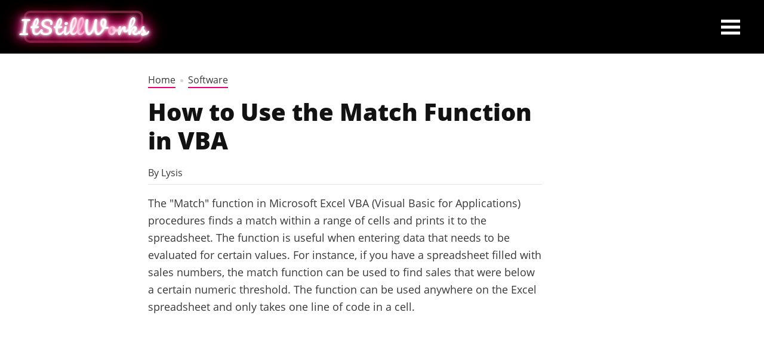

--- FILE ---
content_type: text/html; charset=utf-8
request_url: https://www.google.com/recaptcha/api2/aframe
body_size: 267
content:
<!DOCTYPE HTML><html><head><meta http-equiv="content-type" content="text/html; charset=UTF-8"></head><body><script nonce="kunwyvlky8fbTEycWgFvjQ">/** Anti-fraud and anti-abuse applications only. See google.com/recaptcha */ try{var clients={'sodar':'https://pagead2.googlesyndication.com/pagead/sodar?'};window.addEventListener("message",function(a){try{if(a.source===window.parent){var b=JSON.parse(a.data);var c=clients[b['id']];if(c){var d=document.createElement('img');d.src=c+b['params']+'&rc='+(localStorage.getItem("rc::a")?sessionStorage.getItem("rc::b"):"");window.document.body.appendChild(d);sessionStorage.setItem("rc::e",parseInt(sessionStorage.getItem("rc::e")||0)+1);localStorage.setItem("rc::h",'1762646938735');}}}catch(b){}});window.parent.postMessage("_grecaptcha_ready", "*");}catch(b){}</script></body></html>

--- FILE ---
content_type: application/javascript
request_url: https://okqjp67stbazutpwd.ay.delivery/floorPrice/v5/okQJP67stBAzutPWd?t=1762646933596&d=itstillworks.com
body_size: 46642
content:
window.assertive = window.assertive || {};
window.assertive.countryCode = "US";
window.assertive.regionCode = "OH";
window.assertive.city = "Columbus";
window.assertive.FL5 = [[11,105,202,209,209,303],[[1,function(a){var b=(function(){var a=(function(){var a=[["(?<!motorola )Edge[ /](\\d+[\\.\\d]+)","Microsoft Edge"],["EdgiOS[ /](\\d+[\\.\\d]+)","Microsoft Edge"],["EdgA[ /](\\d+[\\.\\d]+)","Microsoft Edge"],["Edg[ /](\\d+[\\.\\d]+)","Microsoft Edge"],[".*Servo.*Firefox(?:/(\\d+[\\.\\d]+))?","Firefox"],["(?!.*Opera[ /])Firefox(?:[ /](\\d+[\\.\\d]+))?","Firefox"],["(?:BonEcho|GranParadiso|Lorentz|Minefield|Namoroka|Shiretoko)[ /](\\d+[\\.\\d]+)","Firefox"],["CrMo(?:/(\\d+[\\.\\d]+))?","Chrome Mobile"],["Chrome(?:/(\\d+[\\.\\d]+))? Mobile","Chrome Mobile"],["Chrome(?!book)(?:/(\\d+[\\.\\d]+))?","Chrome"],["(?:(?:iPod|iPad|iPhone).+Version|MobileSafari)/(\\d+[\\.\\d]+)","Mobile Safari"],["(?:Version/(\\d+\\.[\\.\\d]+) .*)?Mobile.*Safari/","Mobile Safari"],["(?:iPod|(?<!Apple TV; U; CPU )iPhone|iPad)","Mobile Safari"],["Version/(\\d+\\.[\\.\\d]+) .*Safari/|(?:Safari|Safari(?:%20)?%E6%B5%8F%E8%A7%88%E5%99%A8)/?\\d+","Safari"]];for(var b=0;b<a.length;b++)try{a[b][0]=RegExp('(?:^|[^A-Z0-9\-_]|[^A-Z0-9\-]_|sprd-)(?:'+a[b][0]+')','i');}catch(c){a[b][0]={test:function(){return false;}};}return function(){var b="__OTHER__";for(var c=0;c<a.length;c++)if(a[c][0].test(navigator.userAgent)){b=a[c][1];break;}return b;};})();var b=(function(){var a=[["(?:Android API \\d+|\\d+/tclwebkit(?:\\d+[\\.\\d]*))","Android"],["Android Marshmallow","Android"],["(?:Podbean|Podimo)(?:.*)/Android|Rutube(?:TV)?BlackAndroid","Android"],["(?:Android OS|OMDroid)[ /](\\d+[\\.\\d]*)","Android"],["Pinterest for Android/.*; (\\d(?:[\\d\\.]*))\\)$","Android"],["Android; (\\d+[\\.\\d]*); Mobile;","Android"],["[ ]([\\d\\.]+)\\) AppleWebKit.*ROBLOX Android App","Android"],["(?:(?:Orca-)?(?<!like )Android|Adr|AOSP)[ /]?(?:[a-z]+ )?(\\d+[\\.\\d]*)","Android"],["(?:Allview_TX1_Quasar|Cosmote_My_mini_Tab) (\\d+[\\.\\d]*)","Android"],["Android ?(?:jelly bean|Kit Kat|S.O. Ginger Bread|The FireCyano|:) (\\d+[\\.\\d]*)","Android"],["(?:Orca-Android|FB4A).*FBSV/(\\d+[\\.\\d]*);","Android"],[" Adr |DDG-Android|(?<!like )Android|Silk-Accelerated=[a-z]{4,5}","Android"],["(?:TwitterAndroid).*[ /](?:[a-z]+ )?(\\d+[\\.\\d]*)","Android"],["BeyondPod|AntennaPod|Podkicker|DoggCatcher|Player FM|okhttp|Podcatcher Deluxe|Sonos/.+\\(ACR_|Linux x86_64; Quest","Android"],["Linux; diordnA[; ](\\d+[\\.\\d]*)","Android"],["^A/(\\d+[\\.\\d]*)/","Android"],["FBW.+FBSV/(\\d+[\\.\\d]*);","Windows"],["Windows.+OS: (\\d+[\\.\\d]*)","Windows"],["Windows; ?(\\d+[\\.\\d]*);","Windows"],["mingw32|winhttp","Windows"],["(?:Windows(?:-Update-Agent)?|Microsoft-(?:CryptoAPI|Delivery-Optimization|WebDAV-MiniRedir|WNS)|WINDOWS_64)/(\\d+\\.\\d+)","Windows"],["CYGWIN_NT-10.0|Windows NT 10.0|Windows 10","Windows"],["CYGWIN_NT-6.4|Windows NT 6.4|Windows 10|win10","Windows"],["CYGWIN_NT-6.3|Windows NT 6.3|Windows 8.1","Windows"],["CYGWIN_NT-6.2|Windows NT 6.2|Windows 8","Windows"],["CYGWIN_NT-6.1|Windows NT 6.1|Windows 7|win7|Windows \\(6.1","Windows"],["CYGWIN_NT-6.0|Windows NT 6.0|Windows Vista","Windows"],["CYGWIN_NT-5.2|Windows NT 5.2|Windows Server 2003 / XP x64","Windows"],["CYGWIN_NT-5.1|Windows NT 5.1|Windows XP","Windows"],["CYGWIN_NT-5.0|Windows NT 5.0|Windows 2000","Windows"],["CYGWIN_NT-4.0|Windows NT 4.0|WinNT|Windows NT","Windows"],["CYGWIN_ME-4.90|Win 9x 4.90|Windows ME","Windows"],["CYGWIN_98-4.10|Win98|Windows 98","Windows"],["CYGWIN_95-4.0|Win32|Win95|Windows 95|Windows_95","Windows"],["Windows 3.1","Windows"],["Windows|.+win32|Win64|MSDW|HandBrake Win Upd|Microsoft BITS|ms-office; MSOffice","Windows"],["OS/Microsoft_Windows_NT_(\\d+\\.\\d+)","Windows"],["iPad/([89]|1[012]).(\\d+[\\.\\d]*)","iOS"],["^(?:iPad|iPhone)(?:\\d+[\\,\\d]*)[/_](\\d+[\\.\\d]+)","iOS"],["Pinterest for iOS/.*; (\\d(?:[\\d\\.]*))[)]$","iOS"],["iOS (\\d+[\\.\\d]+)\\)","iOS"],["(?:iPhone ?OS|iOS(?: Version)?)(?:/|; |,)(\\d+[\\.\\d]+)","iOS"],["^(?!com.apple.Safari.SearchHelper|Safari).*CFNetwork/.+ Darwin/(\\d+[\\.\\d]+)(?!.*(?:x86_64|i386|PowerMac|Power%20Macintosh))","iOS"],["(?:iPhone|iPod_touch)/(\\d+[\\.\\d]*) hw/","iOS"],["iOS(\\d+\\.\\d+\\.\\d+)","iOS"],["iOS(\\d+)\\.(\\d+)0","iOS"],["iPhone OS ([0-9]{1})([0-9]{1})([0-9]{1})","iOS"],["(?:CPU OS|iPh(?:one)?[ _]OS|iPhone.+ OS|iOS)[ _/](\\d+(?:[_\\.]\\d+)*)","iOS"],["FBMD/iPhone;.*FBSV/ ?(\\d+[\\.\\d]+);","iOS"],["(?:FBIOS|Messenger(?:Lite)?ForiOS).*FBSV/ ?(\\d+[\\.\\d]*);","iOS"],["iPhone OS,([\\d\\.]+).+(?:iPhone|iPod)","iOS"],["iPad.+; (\\d+[\\.\\d]+);","iOS"],["iPhone.+; Version (\\d+[\\.\\d]+)","iOS"],["OS=iOS;OSVer=(\\d+[\\.\\d]+);","iOS"],["os=Apple-iOS.+osversion=(\\d+[\\.\\d]+)/","iOS"],["(?:Apple-)?(?<!like )(?:iPhone|iPad|iPod)(?:.*Mac OS X.*Version/(\\d+\\.\\d+)|; Opera)?","iOS"],["dv\\(iPh.+ov\\((\\d+(?:[_\\.]\\d+)*)\\);","iOS"],["(?:Podcasts/(?:[\\d\\.]+)|Instacast(?:HD)?/(?:\\d\\.[\\d\\.abc]+)|Pocket Casts, iOS|\\(iOS\\)|iOS; Opera|Overcast|Castro|Podcat|iCatcher|RSSRadio/|MobileSafari/)(?!.*x86_64)","iOS"],["iTunes-(AppleTV|iPod|iPad|iPhone)/(?:[\\d\\.]+)","iOS"],["iOS/Version ([\\d\\.]+)","iOS"],["Sonos/.+\\(ICRU_","iOS"],["CaptiveNetworkSupport|AirPlay","iOS"],["(?:CFNetwork|StudioDisplay)/.+Darwin(?:/|; )(?:[\\d\\.]+).+(?:x86_64|i386|Power%20Macintosh)|(?:x86_64-apple-)?darwin(?:[\\d\\.]+)|PowerMac|com.apple.Safari.SearchHelper|^Safari","Mac"],["Macintosh;Mac OS X \\((\\d+[\\.\\d]+)\\);","Mac"],["Mac[ +]OS[ +]?X(?:[ /,](?:Version )?(\\d+(?:[_\\.]\\d+)+))?","Mac"],["Mac (?:OS/)?(\\d+(?:[_\\.]\\d+)+)","Mac"],["(?:macOS[ /,]|Mac-)(\\d+[\\.\\d]+)","Mac"],["Macintosh; OS X (\\d+[\\.\\d]+)","Mac"],["Darwin|Macintosh|Mac_PowerPC|PPC|Mac PowerPC|iMac|MacBook|macOS|AppleExchangeWebServices|com.apple.trustd|Sonos/.+\\(MDCR_","Mac"],["CrOS [a-z0-9_]+ (\\d+[\\.\\d]+)","Chrome OS"],["Linux/(\\d+[\\.\\d]+)","GNU/Linux"],["Linux(?:OS)?[^a-z]|Cinnamon/(?:\\d+[\\.\\d]+)|.+(?:pc|unknown)-linux-gnu","GNU/Linux"]];for(var b=0;b<a.length;b++)try{a[b][0]=RegExp('(?:^|[^A-Z0-9\-_]|[^A-Z0-9\-]_|sprd-)(?:'+a[b][0]+')','i');}catch(c){a[b][0]={test:function(){return false;}};}return function(){var b="__OTHER__";for(var c=0;c<a.length;c++)if(a[c][0].test(navigator.userAgent)){b=a[c][1];break;}return b;};})();function c(){try{if(window.top.location.href)return window.top.location;}catch(a){}return window.location;}return function(c){function d(a){var b=String(a);var c=0,d=b.length,e=0;if(d>0)while(e<d)c=(c<<5)-c+b.charCodeAt(e++)|0;return("x"+c).replace('-','_');}Object.keys(c).forEach(function(a){c[d(a)]=c[a];});function e(a){var b=c.x_1117847891;if(b==null)return undefined;var d=b[a];if(d==0||d==null||Number.isNaN(Number(d)))return undefined;return d;}return{"x_173873537":a(),"x_1182845946":b(),"x3208676":Math.round(new Date().getUTCHours()),"x_899454023":c.x_899454023,"x_2076227591":(function(){try{return Intl.DateTimeFormat().resolvedOptions().timeZone||'';}catch(a){return '';}})(),"x957831062":window.assertive.countryCode,"x145196172":e(0),"x145196173":e(1),"x145196174":e(2),"x145196175":e(3),"x145196176":e(4),"x1648099346":c.x1648099346,"x_461637081":c.x_461637081,"x_677755891":c.x_677755891,"x1062246621":c.x1062246621,"x_1293530702":c.x_1293530702};};})();var c=(function(){var a={"x2017705626":1.0363919,"x160851208":1.7319811,"x815200953":0.3996182,"x2009584111":0.8009299,"x_37656386":1.6162565,"x_1826030688":0.9534785};var b={"x803262031":1.6502812,"x1401029930":0.8936271,"x_1432598573":0.4025874,"x77103":1.013974,"x_1280820637":0.891789,"x103437":1.6454433};var c={"x48":1.0763658,"x49":0.9787796,"x1567":0.9741944,"x1568":1.2320583,"x1569":1.4591808,"x1570":1.7202567,"x1571":1.4150062,"x1572":1.4451908,"x1573":1.3175856,"x1574":1.3483634,"x1575":1.227144,"x1576":1.3189518,"x50":0.9926805,"x1598":1.3328795,"x1599":1.4854477,"x1600":1.1843253,"x1601":1.0401963,"x51":0.9341502,"x52":0.89512,"x53":1.2266414,"x54":0.9392315,"x55":0.8842301,"x56":0.7922588,"x57":0.7754559};var d={"x_169177493":2.3346218,"x_1221140756":0.8239224,"x615062337":2.6613025,"x_1303586122":0.5673965,"x2078289110":0.8051762,"x_1699012842":0.8647068,"x1429330868":0.7441108,"x152239324":0.9093347,"x_320601150":0.6942375,"x_1500099627":0.9141919,"x_517114655":2.3809163,"x919367157":0.8257625,"x2106598645":0.9742422,"x722853652":0.8226325,"x1910085140":0.8166456,"x526340147":0.8729717,"x329826642":0.8749763,"x133313137":0.799406,"x_63200368":0.7804246,"x_259713873":0.7707098,"x_456227378":0.8519701,"x1831188318":0.9646202,"x_854173961":1.0890528,"x1634674813":0.8525301,"x_1050687466":1.3995798,"x1438161308":0.8583042,"x1241647803":0.9585979,"x1045134298":0.9008143,"x_1015724459":0.7976544,"x_1813098005":0.8637105,"x_1212237964":0.7643893,"x_2009611510":0.9038039,"x_1408751469":0.5366518,"x2088842281":0.8135563,"x1892328776":0.912916,"x344102644":0.7865287,"x325297494":0.7673365,"x_107105852":0.9655563,"x128783989":0.6987866,"x_303619357":1.120482,"x_67729516":0.650287,"x_500132862":1.068161,"x_264243021":0.6612392,"x_696646367":1.2663918,"x_460756526":0.6665492,"x_893159872":1.1896258,"x_657270031":0.6212076,"x_1089673377":1.377776,"x_853783536":0.6741169,"x_1286186882":1.2817231,"x_1050297041":0.6642351,"x_1482700387":1.3747697,"x_1246810546":0.6668439,"x_1679213892":1.2630128};var e={"x_1495834442":0.3922868,"x1801619315":0.8440432,"x1587535273":0.4021119,"x_1001939224":0.9588374,"x1809928993":0.0680752,"x1656950469":0.6035543,"x353994537":1.2319258,"x_1203556979":1.6584526,"x_585431767":1.3401498,"x1392614359":1.1142833,"x226803578":1.9059587,"x_906910905":0.5766048,"x407688513":0.867768,"x_640330778":0.8560144,"x1503655288":1.010023,"x_1435605010":1.5585553,"x1135364699":0.7223742,"x_1536188513":1.4270187,"x726565815":1.0033961,"x_1436528620":1.0276869,"x_95289381":0.6146959,"x_1243098545":1.4114499,"x_1927172530":1.5935909,"x1793201705":0.6491137,"x_1523781592":0.7180042,"x_1397173141":1.1306268,"x_1192934179":0.6936427,"x1826315056":0.7693926,"x900028252":0.6826837,"x569007676":0.5456386,"x_1678352343":0.8312463,"x_1738808822":0.0313675,"x_681304890":0.2082765,"x_1675741970":0.8077187,"x_1675354028":0.8202493,"x404568855":0.1225388,"x1063310893":0.1502971,"x511371267":0.3570487,"x1957264442":0.044956,"x_1942139514":0.6703258,"x_99068543":0.0690562,"x_463608032":0.7214792,"x_156810007":0.247564,"x_5956312":0.235069,"x_1661964753":0.0603415,"x_1248743248":0.2419328,"x133428255":0.2840145,"x43451613":0.9528882,"x47117709":0.2544696,"x_1660747039":0.3478981,"x_1722575083":0.8281941,"x_1665081950":0.6831846,"x_261118305":0.7012163,"x736104439":0.9451897,"x_1200139354":1.0946656,"x307946178":0.8754317,"x1060331987":0.8228545,"x_775703105":1.3319595,"x_775703048":0.9039808,"x1107183657":0.4536593,"x213620546":0.6025178,"x228701359":0.4902567,"x_516035308":0.7733006,"x_1305089392":0.967489,"x1643067635":0.5270945,"x300259341":0.8720286,"x_359165265":0.884483,"x_1407310116":0.769403,"x524101413":0.5380296,"x539516618":0.6024193,"x552878567":0.7784343,"x_672549154":0.2291772,"x641004357":0.4125995,"x_1407095582":0.9480873,"x_669373067":0.8115371,"x_1783944015":0.8689724,"x826225934":0.9205104,"x_969722739":0.5516379,"x1928594144":1.6987216,"x84356":0.3324523};var f={"x2084":0.7560693,"x2100":0.6253255,"x2114":0.8077187,"x2115":0.8919061,"x2117":0.8115371,"x2128":0.7275154,"x2133":0.7551107,"x2142":0.7605801,"x2155":0.8917848,"x2167":0.5107486,"x2177":0.6903407,"x2198":0.8312463,"x2206":0.867768,"x2210":0.7311482,"x2222":0.5831771,"x2223":0.2603881,"x2243":0.7775622,"x2252":0.5879136,"x2267":0.5438333,"x2273":0.914833,"x2283":0.6025178,"x2307":0.1165159,"x2310":0.6356891,"x2317":0.5270945,"x2331":0.1277688,"x2332":0.8720286,"x2339":0.9564356,"x2341":0.1916195,"x2347":0.9102436,"x2371":0.7223742,"x2374":0.1721489,"x2394":0.6554489,"x2407":0.0603415,"x2475":0.765437,"x2476":0.067755,"x2483":0.8864884,"x2489":0.0691202,"x2494":0.1865093,"x2508":0.5516379,"x2552":0.2106966,"x2555":0.044956,"x2556":0.9205104,"x2621":0.967489,"x2627":0.8838698,"x2638":0.169846,"x2640":0.9431371,"x2642":0.2231994,"x2644":0.1685438,"x2676":0.0380644,"x2686":0.8618872,"x2691":0.9761444,"x2706":0.5707179,"x2718":1.3232693,"x2744":0.9075205,"x2855":0.4099986};var g={"x1648099346":1,"x_173873537":1.4032339,"x_461637081":1,"x_677755891":1,"x957831062":0.2020116,"x3208676":1.1998929,"x145196172":0.01,"x145196173":0.01,"x145196174":0.01,"x145196175":0.01,"x145196176":0.01,"x_1182845946":0.4659572,"x1062246621":1,"x_1293530702":1,"x_899454023":1.0128026,"x_2076227591":0.3858505};function h(a){var b=String(a);var c=0,d=b.length,e=0;if(d>0)while(e<d)c=(c<<5)-c+b.charCodeAt(e++)|0;return("x"+c).replace('-','_');}function i(a){var b;for(b=0;b<a.length;b++)if(a[b]!=null&&!Number.isNaN(Number(a[b])))return a[b];return 0;}return function(j){var k=[i([a[h(j.x_173873537)],g.x_173873537]),i([b[h(j.x_1182845946)],g.x_1182845946]),i([c[h(j.x3208676)],g.x3208676]),i([d[h(j.x_899454023)],g.x_899454023]),i([e[h(j.x_2076227591)],g.x_2076227591]),i([f[h(j.x957831062)],g.x957831062]),i([j.x145196172,g.x145196172]),i([j.x145196173,g.x145196173]),i([j.x145196174,g.x145196174]),i([j.x145196175,g.x145196175]),i([j.x145196176,g.x145196176]),i([j.x1648099346,g.x1648099346]),i([j.x_461637081,g.x_461637081]),i([j.x_677755891,g.x_677755891]),i([j.x1062246621,g.x1062246621]),i([j.x_1293530702,g.x_1293530702])];return k;};})();function d(a){var b;if(a[10]>3.3350000000000004)if(a[14]>121.50000000000001)b=1.2007875332127966;else if(a[10]>3.9950000000000006)b=1.4827491845572096;else b=1.2635327411629202;else if(a[3]>1.8671008)if(a[4]>1.0611762500000002)if(a[2]>1.1303455500000001)if(a[10]>0.015000000000000001)if(a[10]>0.9750000000000001)b=1.2827519110814274;else b=1.2221717412627213;else b=1.3113770332746095;else if(a[10]>1.3450000000000004)b=1.2680961458785274;else if(a[10]>0.015000000000000001)b=1.1983635983452199;else b=1.2336701945450694;else if(a[10]>0.7450000000000001)if(a[10]>1.195)b=1.210871248812268;else b=1.1989439675193136;else if(a[8]>0.7550000000000001)b=1.2007891639761543;else if(a[4]>0.7458834000000001)b=1.1922655389307495;else b=1.1567682944431112;else if(a[10]>1.0150000000000003)if(a[10]>1.6250000000000002)if(a[14]>160.50000000000003)if(a[4]>1.3360546500000001)b=1.1966152518813904;else b=1.2018066400270047;else if(a[4]>0.7458834000000001)b=1.249753870587173;else b=1.2038937280494555;else if(a[11]>115.50000000000001)if(a[9]>1.195)b=1.2037433628979988;else b=1.1906729807864846;else if(a[10]>1.155)b=1.2165210114813738;else b=1.2022643228894487;else if(a[4]>1.0188549500000001)if(a[1]>1.6478622500000002)if(a[3]>0.7658629000000001)b=1.246569274432573;else b=1.2095352935910009;else if(a[9]>0.015000000000000001)b=1.1545732164203575;else b=1.1809977118252397;else if(a[10]>0.42500000000000004)if(a[8]>1.1050000000000002)b=1.2009270732944899;else b=1.1806204566760614;else if(a[9]>1.385)b=1.199596008263872;else b=1.1324546535466085;var c;if(a[10]>3.3350000000000004)if(a[14]>121.50000000000001)c=0.0008901622779667377;else if(a[10]>4.755000000000001)c=0.27346000556922295;else c=0.08574735796513996;else if(a[3]>1.3886779)if(a[4]>1.0611762500000002)if(a[2]>1.1303455500000001)if(a[14]>24.500000000000004)if(a[1]>0.9538005500000001)c=0.028960935045033692;else c=-0.011343116578657447;else c=0.08586183438230272;else if(a[10]>1.2750000000000001)c=0.06384451812127778;else if(a[10]>0.015000000000000001)c=-0.0016382743904086565;else c=0.0311011116610005;else if(a[10]>0.7450000000000001)if(a[10]>1.195)c=0.010751239812573579;else if(a[4]>0.6765047500000001)c=0.000816689337317187;else c=-0.0018122171174847718;else if(a[8]>0.7550000000000001)c=0.0008905476697383483;else c=-0.03962060372456341;else if(a[10]>1.0450000000000002)if(a[10]>1.7550000000000001)if(a[14]>160.50000000000003)if(a[13]>1.5000000000000002)c=-0.003199596950121926;else c=0.0015379437652169442;else if(a[13]>4.500000000000001)c=0.002053963482916892;else c=0.04934708425447932;else if(a[11]>168.50000000000003)if(a[9]>0.8750000000000001)c=0.0009701545493420777;else c=-0.0076077588804487496;else if(a[10]>1.215)c=0.01761177489440989;else c=0.003324533533368318;else if(a[4]>1.0188549500000001)if(a[1]>1.6478622500000002)if(a[3]>0.7658629000000001)c=0.044211641813577736;else c=0.009177294110324422;else if(a[11]>109.50000000000001)c=-0.04962177694772109;else c=-0.020811775866928964;else if(a[10]>0.6150000000000001)c=-0.011101749437651512;else if(a[8]>1.385)c=0.0016623329271408627;else c=-0.061808178783594424;var d;if(a[10]>3.3350000000000004)if(a[14]>121.50000000000001)d=0.0008857113905251027;else if(a[10]>3.4350000000000005)d=0.23789755155457104;else d=0.011569719626960984;else if(a[3]>1.3282464000000003)if(a[4]>1.0611762500000002)if(a[2]>1.2054833500000004)if(a[10]>0.015000000000000001)if(a[10]>0.9750000000000001)d=0.06919422245184531;else d=0.01732932510312805;else if(a[3]>1.3886779)d=0.10361938147741158;else d=0.014020711087739501;else if(a[10]>1.3450000000000004)d=0.06603472286802785;else if(a[10]>0.015000000000000001)d=-0.00020346835810372975;else d=0.029459299459496085;else if(a[10]>0.7450000000000001)if(a[10]>1.195)d=0.010568383991757403;else d=-0.0009292722350825936;else if(a[8]>0.7550000000000001)d=0.0008848656284297171;else if(a[4]>0.7458834000000001)d=-0.007308194162540658;else d=-0.04061826817220763;else if(a[10]>0.7950000000000002)if(a[10]>1.6250000000000002)if(a[14]>160.50000000000003)if(a[4]>1.3360546500000001)d=-0.0032236312818126516;else d=0.0018971432465773365;else if(a[4]>0.7458834000000001)d=0.043601768979654294;else d=0.003493297267026928;else if(a[9]>1.2550000000000001)if(a[10]>1.155)d=0.01764577297898903;else d=0.001974875698615303;else if(a[9]>0.015000000000000001)d=-0.0069093921578879435;else d=0.010356381753834824;else if(a[4]>1.0067095500000003)if(a[10]>0.015000000000000001)if(a[10]>0.44500000000000006)d=-0.018427506859684514;else d=-0.04943603967677122;else if(a[1]>1.6478622500000002)d=0.034735120726769646;else d=-0.014815793675039997;else if(a[8]>1.0150000000000003)d=-0.00004881114900460717;else if(a[9]>1.385)d=-0.00121014341711998;else d=-0.05675941089636163;var e;if(a[10]>2.4950000000000006)if(a[10]>4.755000000000001)if(a[11]>129.50000000000003)e=0.006811903854947031;else e=0.2412133792354218;else if(a[14]>171.50000000000003)e=-0.0015587597291603268;else if(a[13]>3.5000000000000004)e=0.005556350465270056;else e=0.08743048345001826;else if(a[3]>1.2263193000000003)if(a[4]>1.0611762500000002)if(a[2]>1.2054833500000004)if(a[10]>0.015000000000000001)if(a[10]>0.35500000000000004)e=0.048183034923372434;else e=-0.00045830966853543405;else if(a[0]>0.9949352000000001)e=0.09077747480805826;else e=0.009676617108739731;else if(a[9]>1.3450000000000004)e=0.05327641097212334;else if(a[9]>0.015000000000000001)e=-0.007386251866008306;else e=0.02083567897371368;else if(a[10]>0.7450000000000001)e=0.006082839301313968;else if(a[8]>0.7550000000000001)e=0.0008792197814016986;else if(a[4]>0.7458834000000001)e=-0.007653309536272103;else e=-0.038984545303254035;else if(a[10]>0.7950000000000002)if(a[9]>1.5950000000000004)if(a[11]>194.50000000000003)e=0.000863066089170223;else if(a[10]>1.1250000000000002)e=0.037398074865072954;else e=0.002496941487417015;else if(a[11]>31.500000000000004)if(a[6]>0.9750000000000001)e=0.005206781139250537;else e=-0.0089533713253008;else if(a[10]>1.1050000000000002)e=0.018102264493414007;else e=0.002303247131586433;else if(a[4]>1.0067095500000003)if(a[10]>0.015000000000000001)if(a[10]>0.44500000000000006)e=-0.017125858723619367;else e=-0.04564889358251485;else if(a[1]>1.6478622500000002)e=0.02616022385451239;else e=-0.014253567590706511;else if(a[8]>0.6150000000000001)e=-0.006309824026449844;else if(a[10]>0.6150000000000001)e=-0.004848487726562926;else e=-0.05299972836544626;var f;if(a[10]>2.4950000000000006)if(a[10]>4.9750000000000005)if(a[11]>129.50000000000003)f=0.006526400709744567;else f=0.2266676560637498;else if(a[14]>171.50000000000003)f=-0.0015506017783720547;else if(a[4]>0.7458834000000001)f=0.08323976729021221;else f=0.0041363781273719815;else if(a[3]>1.8671008)if(a[4]>0.9631632000000001)if(a[2]>1.1303455500000001)if(a[10]>0.015000000000000001)if(a[10]>0.9750000000000001)f=0.057971086353579795;else f=0.013513109156891426;else if(a[14]>1.5000000000000002)f=0.08890038170993604;else f=0.010851627054046605;else if(a[9]>1.3450000000000004)f=0.0434418591860714;else if(a[9]>0.015000000000000001)f=-0.007173777984187136;else f=0.023315553192983795;else if(a[10]>0.7450000000000001)if(a[10]>1.1050000000000002)f=0.007232890037475559;else f=-0.001033234353843238;else if(a[9]>0.8750000000000001)f=0.0008354120536756663;else if(a[4]>0.6765047500000001)f=-0.006474146288709613;else f=-0.03548117840875941;else if(a[4]>1.0611762500000002)if(a[10]>1.1050000000000002)if(a[9]>1.6050000000000002)if(a[11]>187.50000000000003)f=0.00037109572645546734;else f=0.03510458132717305;else if(a[11]>46.50000000000001)f=-0.0012451689323266857;else f=0.017575843423208094;else if(a[1]>1.6478622500000002)if(a[3]>0.7658629000000001)f=0.039420222202287906;else f=0.0065697684221612054;else if(a[3]>0.7690231500000001)f=-0.015257565717148683;else f=-0.04235352171442638;else if(a[10]>0.3950000000000001)if(a[9]>1.5050000000000001)f=0.004232355880118928;else if(a[8]>1.3450000000000004)f=0.0012897662326241985;else f=-0.01472335322242885;else if(a[9]>1.3650000000000004)f=-0.00021591410040855408;else f=-0.049325984843575206;var g;if(a[10]>2.4350000000000005)if(a[10]>4.755000000000001)if(a[11]>129.50000000000003)g=0.006694978986993248;else g=0.2106827458305847;else if(a[14]>171.50000000000003)g=-0.001615293867747236;else g=0.07553956767220936;else if(a[3]>1.1550539000000002)if(a[4]>1.0611762500000002)if(a[2]>1.2054833500000004)if(a[10]>0.015000000000000001)if(a[1]>0.9538005500000001)g=0.03794468098658116;else g=-0.012574221661053094;else if(a[3]>1.3886779)g=0.0858328663437655;else g=0.024308346887405408;else if(a[9]>1.3450000000000004)g=0.04682893865346949;else if(a[11]>7.500000000000001)g=0.001582540678869312;else g=0.023646161530145742;else if(a[10]>0.7450000000000001)if(a[10]>1.1050000000000002)g=0.006211711820368081;else g=-0.0007395794488774566;else if(a[8]>0.7550000000000001)g=0.0009685062338238114;else if(a[4]>0.6765047500000001)g=-0.008574919548523319;else g=-0.03539901724781979;else if(a[10]>0.7950000000000002)if(a[9]>1.6050000000000002)if(a[11]>194.50000000000003)g=0.0009217945900228289;else if(a[10]>1.1250000000000002)g=0.03309139595267783;else g=0.002582123349555879;else if(a[11]>31.500000000000004)if(a[9]>0.9150000000000001)g=0.00433622945611272;else g=-0.008836763417315605;else if(a[10]>1.405)g=0.018016231567375363;else g=0.00524807289629982;else if(a[4]>0.6974295)if(a[10]>0.015000000000000001)if(a[10]>0.29500000000000004)g=-0.019862988874903717;else g=-0.04432153330884097;else if(a[2]>1.2054833500000004)g=-0.00009930540757205079;else g=-0.021935078681673003;else if(a[7]>0.49500000000000005)g=-0.0036676504558477646;else if(a[11]>1.5000000000000002)g=-0.047972381780076775;else g=-0.0027109012050410054;var h;if(a[10]>3.3350000000000004)if(a[14]>101.50000000000001)h=0.0009412460926897038;else if(a[3]>0.8022911)h=0.18384418355179857;else h=0.01280659922129578;else if(a[3]>1.8671008)if(a[4]>1.1044744500000003)if(a[2]>1.1303455500000001)if(a[1]>1.3297086500000002)if(a[10]>0.015000000000000001)h=0.04371567830358264;else h=0.07658809357306084;else if(a[11]>23.500000000000004)h=-0.012051142831627192;else h=0.019351231216655974;else if(a[10]>1.2750000000000001)if(a[11]>75.50000000000001)h=0.0010890111634507776;else h=0.04921620332350728;else if(a[10]>0.015000000000000001)h=-0.0032123999221919616;else h=0.02389750699403209;else if(a[10]>0.9050000000000001)h=0.008576194586956415;else if(a[9]>0.7550000000000001)h=0.0011947827476315794;else if(a[4]>0.6765047500000001)h=-0.0057514352741149756;else h=-0.03169872681552522;else if(a[10]>0.8050000000000002)if(a[10]>1.8250000000000004)if(a[14]>90.50000000000001)if(a[11]>350.50000000000006)h=-0.0031955976244387066;else h=0.0026484667811738816;else if(a[14]>7.500000000000001)h=0.04043457281804359;else h=0.0032704895061964473;else if(a[9]>1.2550000000000001)if(a[10]>1.215)h=0.01711022418865172;else h=0.0021280651287768084;else if(a[9]>0.015000000000000001)h=-0.005308852954561293;else h=0.010285937255101804;else if(a[4]>1.0611762500000002)if(a[10]>0.015000000000000001)if(a[10]>0.465)h=-0.011768941259980131;else h=-0.03723236876233123;else if(a[0]>1.6741188000000002)h=0.040743304836909515;else h=-0.009129718339734354;else if(a[8]>1.385)h=0.0020393641047017227;else if(a[4]>0.47195800000000004)h=-0.029550275901723513;else h=-0.04678788051638855;var i;if(a[10]>2.0650000000000004)if(a[10]>4.9750000000000005)if(a[11]>129.50000000000003)i=0.005676480716800098;else i=0.18623505860711764;else if(a[14]>53.50000000000001)if(a[11]>350.50000000000006)i=-0.00405077815623458;else i=0.010341933830651311;else if(a[3]>0.7920915500000001)if(a[11]>84.50000000000001)i=0.004755063279616562;else i=0.06958327967289837;else i=0.006473992186784744;else if(a[3]>1.1550539000000002)if(a[4]>0.9631632000000001)if(a[2]>1.2054833500000004)if(a[10]>0.015000000000000001)if(a[9]>1.0350000000000004)i=0.04569245617932234;else i=0.005040827280392314;else if(a[3]>1.3886779)i=0.07548737115759489;else i=0.02340094638231749;else if(a[9]>1.3450000000000004)i=0.034830679084241395;else if(a[11]>7.500000000000001)i=-0.001095131188156861;else i=0.020020618648351498;else if(a[10]>0.7450000000000001)i=0.001990481776125099;else if(a[9]>0.8250000000000001)i=0.0008092870634775781;else i=-0.02871474928998582;else if(a[10]>0.6750000000000002)if(a[9]>1.2550000000000001)if(a[2]>1.1303455500000001)i=0.021335274631598643;else i=0.0038687345458847384;else if(a[9]>0.015000000000000001)if(a[9]>0.7950000000000002)i=0.00016551239770070292;else i=-0.012762074474435359;else if(a[2]>1.1303455500000001)i=0.012965614304178325;else i=0.0005341184044144691;else if(a[4]>0.6765047500000001)if(a[10]>0.015000000000000001)if(a[10]>0.2750000000000001)i=-0.01969069245325298;else i=-0.03880866678672912;else if(a[3]>0.7542500500000001)i=-0.002833477198649821;else i=-0.02843170319778291;else if(a[9]>0.5250000000000001)i=-0.002265810997374935;else if(a[10]>0.5350000000000001)i=-0.0002450349733187318;else i=-0.04172811569158897;var j;if(a[10]>2.5350000000000006)if(a[10]>4.9750000000000005)if(a[11]>129.50000000000003)j=0.005645454015050616;else j=0.17404841039045513;else if(a[14]>171.50000000000003)j=-0.0013325137039646507;else if(a[14]>2.5000000000000004)if(a[4]>0.7458834000000001)j=0.06492554195115345;else j=0.0020452715025608796;else j=0.001256463344519337;else if(a[3]>1.1550539000000002)if(a[4]>1.0611762500000002)if(a[2]>1.2054833500000004)if(a[10]>0.015000000000000001)if(a[9]>1.0350000000000004)j=0.04906283628852202;else j=0.01091832690634204;else if(a[0]>0.9949352000000001)j=0.06532927775275402;else j=0.004379364819950368;else if(a[9]>1.3450000000000004)j=0.0427025369457896;else if(a[3]>2.5211094000000007)j=0.026027659889073875;else j=0.0027708717808112254;else if(a[10]>0.7450000000000001)j=0.005839441816886546;else if(a[8]>0.7550000000000001)j=0.001133905209920889;else j=-0.026955764323933408;else if(a[10]>0.6750000000000002)if(a[9]>1.6050000000000002)if(a[11]>168.50000000000003)j=0.0008204837454685482;else if(a[6]>3.8850000000000002)j=0.00012487809909017463;else j=0.02971800126523331;else if(a[10]>1.215)if(a[11]>50.50000000000001)j=-0.0013674706218778563;else j=0.013476741597449462;else if(a[11]>19.500000000000004)j=-0.00666000418875257;else j=0.0038546333850066334;else if(a[4]>1.1044744500000003)if(a[10]>0.015000000000000001)if(a[10]>0.2850000000000001)j=-0.01796873327694927;else j=-0.03544595200904016;else if(a[2]>1.2054833500000004)j=0.002808095242406958;else j=-0.018823842025115136;else if(a[8]>0.4050000000000001)j=-0.0049317861376990246;else if(a[10]>0.6150000000000001)j=0.0002524656463333697;else j=-0.03644650124703678;var k;if(a[10]>2.0650000000000004)if(a[10]>4.9750000000000005)if(a[3]>0.7920915500000001)k=0.16264728717327462;else k=0.005186723376917319;else if(a[14]>53.50000000000001)if(a[11]>350.50000000000006)k=-0.004002663136388247;else k=0.009210485384967219;else if(a[3]>0.8232774500000001)k=0.06184820062383335;else k=0.009884635963565425;else if(a[3]>1.1550539000000002)if(a[4]>0.9631632000000001)if(a[2]>1.2054833500000004)if(a[10]>0.015000000000000001)if(a[9]>1.0350000000000004)k=0.04118102977592774;else k=0.004024523172248279;else if(a[3]>1.3886779)k=0.0664690325603019;else k=0.019078460317514045;else if(a[9]>1.3450000000000004)k=0.031605297017097474;else if(a[11]>7.500000000000001)k=-0.0014632311899768847;else k=0.018309007658356212;else if(a[4]>0.6765047500000001)if(a[10]>0.7450000000000001)k=0.003923415257057673;else k=-0.005263665778924236;else if(a[9]>0.9850000000000001)k=0.0011121624519582838;else k=-0.027962555382690497;else if(a[10]>0.6750000000000002)if(a[9]>1.2550000000000001)if(a[2]>1.1303455500000001)k=0.018964026841968462;else k=0.003163654107615926;else if(a[9]>0.015000000000000001)if(a[9]>0.7950000000000002)k=0.0003498107891861036;else k=-0.011782373065019357;else if(a[2]>1.1303455500000001)k=0.011902113038023271;else k=0.0003309652197974825;else if(a[4]>0.6765047500000001)if(a[8]>0.015000000000000001)if(a[8]>0.37500000000000006)k=-0.015399520395812724;else k=-0.036052734564919836;else if(a[2]>1.2054833500000004)k=-0.0008073099900360302;else k=-0.018806606646452367;else if(a[2]>1.6028522000000003)k=-0.006207242366277946;else if(a[9]>0.5250000000000001)k=-0.00243168336023887;else k=-0.03648823982939843;var l;if(a[10]>3.3350000000000004)if(a[3]>0.8642086500000001)if(a[14]>2.5000000000000004)if(a[10]>3.555)if(a[11]>101.50000000000001)l=0.006430375352276094;else l=0.14942775244680037;else l=0.009940917739484991;else l=0.005212474423785542;else if(a[14]>28.500000000000004)l=-0.0016069549313918292;else l=0.026598550362554273;else if(a[3]>1.8671008)if(a[4]>1.1044744500000003)if(a[9]>2.2750000000000004)l=0.06664520157710134;else if(a[9]>0.015000000000000001)if(a[10]>1.0650000000000002)l=0.026216440879616665;else l=-0.013518106152255602;else if(a[2]>1.2054833500000004)l=0.05722202395973207;else l=0.020754988894295025;else if(a[10]>0.9050000000000001)l=0.007318649119299024;else if(a[4]>0.6765047500000001)l=-0.003260070451557747;else if(a[9]>0.7550000000000001)l=0.0007761452458798886;else l=-0.025580426104269496;else if(a[10]>0.9950000000000001)if(a[9]>1.6250000000000002)if(a[14]>171.50000000000003)l=-0.0006665204783711271;else if(a[10]>1.215)l=0.03133833717710503;else l=0.0019350390529352657;else if(a[11]>38.50000000000001)if(a[9]>0.9050000000000001)l=0.004709938320955252;else l=-0.006902837346051;else if(a[13]>1.5000000000000002)l=-0.002230820135908231;else l=0.014417908834736398;else if(a[4]>1.0611762500000002)if(a[1]>1.6478622500000002)if(a[0]>1.6741188000000002)l=0.03820079660331364;else l=0.008136656118326542;else if(a[3]>0.7690231500000001)l=-0.009222696229258334;else l=-0.031735745034911514;else if(a[4]>0.47195800000000004)if(a[11]>3.5000000000000004)l=-0.022571154961606534;else l=0.0009806099213980329;else if(a[2]>1.6028522000000003)l=-0.002206996556312319;else l=-0.035565442256774674;var m;if(a[10]>2.1750000000000003)if(a[10]>4.9750000000000005)m=0.1419935181877481;else if(a[14]>53.50000000000001)m=0.004540721688403592;else if(a[3]>0.8093662500000002)if(a[13]>4.500000000000001)m=0.002046653086732248;else m=0.055225675624062054;else m=0.006499650343409125;else if(a[3]>1.1047674000000003)if(a[4]>1.0611762500000002)if(a[2]>1.2054833500000004)if(a[10]>0.015000000000000001)if(a[9]>1.0350000000000004)m=0.0389198519055623;else m=0.004962806879479137;else if(a[3]>1.3886779)m=0.05864934122609219;else m=0.019068872222620336;else if(a[0]>1.6741188000000002)if(a[15]>4.500000000000001)m=-0.002827319127640554;else m=0.03654994812279435;else if(a[9]>1.0350000000000004)m=0.02699168391929854;else m=-0.0003852123563174556;else if(a[4]>0.6765047500000001)m=-0.0019730415722403693;else if(a[9]>0.9850000000000001)m=0.001091271440586752;else if(a[10]>0.41500000000000004)m=-0.0018007937230661436;else m=-0.026620185473143345;else if(a[10]>0.6750000000000002)if(a[9]>1.2550000000000001)if(a[2]>1.1303455500000001)m=0.01740737797332093;else m=0.002708488300264181;else if(a[9]>0.015000000000000001)if(a[9]>0.6650000000000001)m=-0.001186696633230895;else m=-0.013252694448596903;else if(a[0]>0.9949352000000001)m=0.01242923274303904;else m=0.0007532063578342244;else if(a[4]>1.1044744500000003)if(a[10]>0.015000000000000001)if(a[14]>20.500000000000004)m=-0.027341597161425223;else m=-0.009093578515661015;else if(a[3]>0.7542500500000001)m=0.0002695614383760539;else m=-0.023578613247046958;else if(a[10]>0.38500000000000006)m=-0.005039157902074263;else if(a[2]>1.6028522000000003)m=-0.005827434225804109;else m=-0.029547587751744087;var n;if(a[10]>2.5350000000000006)if(a[10]>4.9750000000000005)if(a[14]>2.5000000000000004)n=0.13401165415308008;else n=0.005416888099728209;else if(a[14]>171.50000000000003)n=-0.0013413004735484718;else if(a[14]>2.5000000000000004)if(a[4]>0.7458834000000001)n=0.0508772465094988;else n=0.0012564935041479318;else n=0.00012203780934214593;else if(a[3]>1.3886779)if(a[4]>1.1044744500000003)if(a[3]>2.3577690500000004)if(a[11]>1.5000000000000002)if(a[15]>5.500000000000001)n=0.0008726246775924296;else n=0.05441818616823767;else n=0.002968297752283387;else if(a[9]>2.4650000000000003)n=0.056618381278472366;else if(a[9]>0.015000000000000001)n=-0.0028760850295255908;else n=0.026644765037264744;else if(a[10]>0.7450000000000001)n=0.0049808160665499816;else if(a[8]>0.7550000000000001)n=0.0013380362486546758;else if(a[11]>7.500000000000001)n=-0.024141768900202098;else n=-0.004186202035389013;else if(a[10]>0.6750000000000002)if(a[9]>1.6050000000000002)if(a[11]>168.50000000000003)n=0.0002973520800234152;else n=0.02346316062076888;else if(a[9]>0.015000000000000001)if(a[9]>0.7950000000000002)n=0.00319051001652417;else n=-0.010048642339302909;else if(a[2]>1.1303455500000001)n=0.011572420105930821;else n=0.0005444960487063537;else if(a[3]>0.9650882500000001)if(a[0]>1.6741188000000002)if(a[4]>1.3360546500000001)n=0.04851566488609698;else n=-0.010526488870382308;else if(a[2]>1.2054833500000004)n=0.0031943884614010405;else n=-0.013331136487795266;else if(a[14]>36.50000000000001)if(a[7]>0.49500000000000005)n=-0.009818476665189386;else n=-0.030698614721971274;else if(a[2]>1.2054833500000004)n=-0.007369841800993281;else n=-0.022359317412117462;var o;if(a[10]>1.945)if(a[10]>5.1450000000000005)if(a[3]>0.7920915500000001)if(a[14]>2.5000000000000004)o=0.12780165391469736;else o=0.0053774926301204794;else o=0.003611004463980131;else if(a[14]>53.50000000000001)o=0.003674516460461773;else if(a[3]>0.8232774500000001)o=0.04874373569153982;else o=0.007919445222074335;else if(a[3]>1.1047674000000003)if(a[4]>1.0611762500000002)if(a[2]>1.2054833500000004)if(a[10]>0.015000000000000001)if(a[9]>1.0350000000000004)o=0.03475595733864109;else o=0.00040132873543532413;else if(a[3]>1.3886779)o=0.05272327644296463;else o=0.017659856197240073;else if(a[0]>1.6741188000000002)if(a[15]>4.500000000000001)o=-0.002852621963247657;else o=0.032977381363623486;else if(a[9]>1.0350000000000004)o=0.02068270673529187;else o=-0.0018909334634045253;else if(a[4]>0.5325620500000001)if(a[14]>7.500000000000001)o=-0.008526912519846715;else o=0.002876728440945347;else o=-0.024931854320671753;else if(a[4]>1.1044744500000003)if(a[14]>96.50000000000001)if(a[9]>0.44500000000000006)if(a[6]>0.9650000000000001)o=0.0035312129429238815;else o=-0.009328192405766315;else if(a[4]>1.3360546500000001)o=-0.032274071209440286;else o=-0.009145454225370787;else if(a[2]>1.2054833500000004)if(a[0]>0.9949352000000001)o=0.007756241657742048;else o=-0.00512621973532304;else if(a[1]>1.6478622500000002)o=0.01478690007762842;else o=-0.01622347665039233;else if(a[10]>0.22500000000000003)o=-0.00956005016338458;else if(a[4]>0.35247340000000005)if(a[11]>3.5000000000000004)o=-0.020909708254824723;else o=-0.00397920686340332;else if(a[8]>0.48500000000000004)o=0.0006680444891496403;else o=-0.0317738837414452;var p;if(a[10]>3.3350000000000004)if(a[3]>0.8642086500000001)if(a[14]>2.5000000000000004)if(a[13]>2.5000000000000004)p=0.010216784368907694;else if(a[11]>99.50000000000001)p=0.0033789137378335;else p=0.11571286165158064;else p=0.0037655979611499364;else if(a[14]>28.500000000000004)p=-0.004010167923183809;else p=0.02203785674381732;else if(a[3]>1.8671008)if(a[4]>1.1044744500000003)if(a[9]>2.4650000000000003)p=0.05892492560596391;else if(a[9]>0.015000000000000001)if(a[10]>0.9650000000000001)p=0.0210154800841364;else p=-0.013958795138967969;else if(a[2]>1.2054833500000004)p=0.04512549642890263;else p=0.016437234464819015;else if(a[10]>0.9050000000000001)p=0.006448243121345571;else if(a[4]>0.6765047500000001)if(a[14]>7.500000000000001)p=-0.00591274891014016;else p=0.002911683007309664;else if(a[9]>0.3950000000000001)p=-0.00043655162253608445;else p=-0.021421784921028912;else if(a[10]>1.155)if(a[9]>1.8750000000000002)if(a[14]>160.50000000000003)p=-0.00004988897905171474;else p=0.028431996618189983;else if(a[11]>26.500000000000004)if(a[8]>1.2750000000000001)p=0.009757303112785512;else p=-0.003535980390683464;else if(a[14]>7.500000000000001)p=0.01516763014598414;else p=-0.00315146111137649;else if(a[4]>1.0611762500000002)if(a[1]>1.6478622500000002)if(a[3]>0.7658629000000001)p=0.0355107752437279;else p=0.0077390604996111535;else if(a[3]>0.7690231500000001)p=-0.0062718591308903535;else p=-0.025208650278323908;else if(a[4]>0.47195800000000004)if(a[11]>3.5000000000000004)p=-0.016777473887677762;else p=0.0022876579807045057;else if(a[8]>0.21500000000000002)p=-0.000035827050751433175;else p=-0.027441437542825967;var q;if(a[10]>1.905)if(a[10]>5.1450000000000005)q=0.11077335720836784;else if(a[11]>81.50000000000001)q=0.002167195584002972;else if(a[3]>1.0786069000000003)q=0.046478085904673797;else if(a[0]>1.5097452000000002)q=-0.0011412058874618175;else q=0.021933454505976217;else if(a[3]>0.9698992500000001)if(a[4]>1.0611762500000002)if(a[2]>1.2054833500000004)if(a[0]>0.9949352000000001)if(a[10]>0.015000000000000001)q=0.011504801672390484;else q=0.039443353202767914;else if(a[14]>17.500000000000004)q=-0.006692322589407693;else q=0.0041810428712851415;else if(a[0]>1.6741188000000002)if(a[15]>4.500000000000001)q=-0.0012112536095593074;else q=0.02983239849438903;else if(a[8]>1.2050000000000003)q=0.019214234624303172;else q=-0.003827013061748206;else if(a[4]>0.5325620500000001)if(a[14]>7.500000000000001)if(a[10]>1.0250000000000001)q=0.003749604650773108;else q=-0.012155879643739374;else q=0.004148413114187503;else if(a[1]>0.43427230000000006)if(a[9]>0.3950000000000001)q=-0.0003146341439518754;else q=-0.026710790405590875;else q=-0.0007218245678857675;else if(a[10]>0.6050000000000001)if(a[9]>1.2550000000000001)q=0.01088126523743073;else if(a[9]>0.015000000000000001)if(a[6]>0.7250000000000001)q=0.000988149245236794;else q=-0.008601649959853066;else q=0.006050919543813877;else if(a[14]>36.50000000000001)if(a[14]>1283.5000000000002)q=0.00019906476299677578;else if(a[7]>0.5450000000000002)q=-0.00738705199043811;else q=-0.026477411345037182;else if(a[2]>1.2054833500000004)if(a[4]>1.1812763000000002)q=-0.00030331898267562204;else q=-0.017259989895812854;else if(a[1]>1.6478622500000002)q=-0.0004517865851730778;else q=-0.019684590536751936;var r;if(a[10]>2.7250000000000005)if(a[10]>5.1450000000000005)if(a[14]>4.500000000000001)if(a[3]>0.7920915500000001)r=0.10643374637176863;else r=0.002929477721359871;else r=0.008729553828196512;else if(a[13]>1.5000000000000002)if(a[11]>31.500000000000004)r=0.009775987141695454;else r=-0.005034087809390667;else if(a[11]>38.50000000000001)r=0.0027895414174338917;else r=0.04609093340979133;else if(a[3]>1.3886779)if(a[4]>1.1044744500000003)if(a[9]>2.4650000000000003)r=0.05422061599707116;else if(a[9]>0.015000000000000001)if(a[10]>0.6150000000000001)r=0.013375001682353877;else r=-0.018580629361582605;else if(a[2]>1.2054833500000004)r=0.03992786036501022;else r=0.014298841693209996;else if(a[10]>0.3950000000000001)r=0.0027987117491905613;else if(a[11]>7.500000000000001)if(a[8]>0.6950000000000001)r=0.001525903340196237;else r=-0.021454063927056267;else if(a[4]>0.39719935000000006)r=0.003414336498989419;else r=-0.008186161097727324;else if(a[10]>0.6150000000000001)if(a[9]>1.8550000000000002)r=0.021183848340858562;else if(a[14]>40.50000000000001)if(a[6]>0.7250000000000001)r=0.001532316987121191;else r=-0.009460132206452528;else if(a[10]>1.0650000000000002)r=0.008985313386330527;else r=-0.000014872350255652053;else if(a[10]>0.015000000000000001)if(a[10]>0.19500000000000003)if(a[9]>1.4950000000000003)r=0.007412943315747029;else r=-0.012659663444766758;else if(a[8]>0.5550000000000002)r=-0.0005559141405898592;else r=-0.02744720064985435;else if(a[4]>0.47195800000000004)if(a[0]>1.6741188000000002)r=0.03190999542591553;else r=-0.005012499882251167;else if(a[9]>0.49500000000000005)r=0.0007329535034986643;else r=-0.0230230767484427;var s;if(a[10]>1.905)if(a[10]>4.575000000000001)if(a[13]>1.5000000000000002)if(a[14]>4.500000000000001)s=0.02483179032631125;else s=-0.0026689600682328523;else s=0.10125536991605205;else if(a[11]>81.50000000000001)s=0.002197307925145168;else s=0.03460736249897905;else if(a[3]>0.9698992500000001)if(a[4]>1.0611762500000002)if(a[0]>1.6741188000000002)if(a[15]>4.500000000000001)s=0.00005138259180771408;else if(a[2]>0.9146351000000001)s=0.05530883031655103;else s=0.0038634035555360573;else if(a[2]>1.2054833500000004)if(a[3]>2.3577690500000004)s=0.04446532605763203;else s=0.012984514811777042;else if(a[8]>1.2050000000000003)s=0.01791009899043444;else s=-0.003616223135395888;else if(a[4]>0.5325620500000001)if(a[14]>7.500000000000001)if(a[10]>1.0250000000000001)s=0.0036416851818147633;else s=-0.0109374689447903;else s=0.0040187167761940685;else if(a[1]>0.43427230000000006)if(a[8]>0.42500000000000004)s=0.0002287451562466426;else s=-0.02366964373138291;else s=-0.0002629620360763293;else if(a[10]>0.6050000000000001)if(a[9]>1.2550000000000001)s=0.009682830903729784;else if(a[11]>21.500000000000004)if(a[6]>1.1450000000000002)s=0.0036104872594057004;else s=-0.006541300852140051;else s=0.005419187355517673;else if(a[14]>28.500000000000004)if(a[7]>0.45500000000000007)if(a[8]>1.4950000000000003)s=0.004547269213406337;else s=-0.008797193000369663;else if(a[9]>1.5250000000000001)s=0.0023935613765528325;else s=-0.022304626308199068;else if(a[0]>1.2198129000000002)if(a[1]>1.6478622500000002)s=0.0015700083203579968;else s=-0.024445222584138837;else if(a[0]>0.9949352000000001)s=0.007632485548755256;else s=-0.010501110784683689;var t;if(a[9]>3.1450000000000005)if(a[3]>0.8248424500000001)if(a[14]>2.5000000000000004)if(a[11]>149.50000000000003)t=0.002599924459326558;else t=0.10028764533939442;else t=0.0009587565355184603;else if(a[3]>0.81963905)t=-0.0018680287270647724;else t=0.010561076231998682;else if(a[10]>1.8250000000000004)if(a[11]>20.500000000000004)if(a[6]>1.5250000000000001)t=0.022557464208115233;else if(a[0]>0.8772042000000001)if(a[6]>0.7850000000000001)t=-0.00567889995744199;else t=0.01331999495594684;else if(a[7]>0.7950000000000002)t=0.002067286526163419;else t=-0.010200772837188262;else if(a[10]>3.3350000000000004)if(a[4]>1.6785871000000003)t=-0.00023937227576971055;else t=0.06732382715732742;else if(a[5]>1.1497068500000003)t=0.02528231443013581;else t=0.0012378621135536783;else if(a[3]>0.9698992500000001)if(a[4]>1.0611762500000002)if(a[0]>1.6741188000000002)if(a[11]>44.50000000000001)t=-0.002566466123273928;else t=0.04875787422270083;else if(a[3]>2.3577690500000004)t=0.03153774778844099;else t=0.0027084605667827065;else if(a[4]>0.5325620500000001)if(a[11]>7.500000000000001)t=-0.008597074427393908;else t=0.004305735637733181;else if(a[1]>0.43427230000000006)t=-0.021298747994703687;else t=-0.0002576635283722247;else if(a[10]>0.6050000000000001)if(a[14]>27.500000000000004)if(a[8]>1.3550000000000002)t=0.006897632067177809;else t=-0.005875647985711192;else if(a[4]>1.2819426500000002)t=0.005762888698849702;else t=-0.004736231730549016;else if(a[11]>35.50000000000001)if(a[8]>0.34500000000000003)t=-0.00803283220649957;else t=-0.021704520798995465;else if(a[0]>1.2198129000000002)t=-0.016297910398069163;else t=-0.004281451616544435;var u;if(a[9]>3.1450000000000005)if(a[3]>0.8248424500000001)if(a[14]>2.5000000000000004)if(a[11]>149.50000000000003)u=0.0025821688607698535;else u=0.09387675873991988;else u=0.0009522087872028351;else if(a[3]>0.81963905)u=-0.001855271476797941;else u=0.010414443025493754;else if(a[10]>1.8250000000000004)if(a[11]>20.500000000000004)if(a[9]>1.4150000000000003)if(a[10]>3.6350000000000002)u=-0.003000718207711383;else u=0.02286152689519315;else if(a[3]>1.2740574500000001)if(a[11]>24.500000000000004)u=0.016038016839237175;else u=-0.00210286796481713;else if(a[9]>0.015000000000000001)u=-0.01146067006044587;else u=0.006322975925340944;else if(a[10]>3.3350000000000004)if(a[4]>1.6785871000000003)u=-0.00023817541450262068;else if(a[14]>3.5000000000000004)u=0.06474274198063344;else u=0.0017934121145224719;else u=0.023195105197725087;else if(a[3]>0.9698992500000001)if(a[4]>1.0611762500000002)if(a[10]>0.015000000000000001)if(a[10]>0.465)u=0.00510872724871582;else u=-0.01573236527329019;else if(a[2]>1.2054833500000004)u=0.028073356543348336;else u=0.004230056139319092;else if(a[4]>0.5325620500000001)if(a[14]>7.500000000000001)u=-0.008302654558324471;else u=0.0037904504038987884;else if(a[1]>0.43427230000000006)u=-0.01994958097508111;else u=-0.0002524717467978708;else if(a[4]>0.6765047500000001)if(a[1]>1.6478622500000002)if(a[14]>27.500000000000004)u=-0.00378630087868387;else u=0.0174923611524358;else if(a[0]>1.2198129000000002)u=-0.01983874764767714;else u=-0.005098789643338351;else if(a[2]>1.6028522000000003)u=-0.0007086365596156253;else if(a[11]>1.5000000000000002)u=-0.01956248872855871;else u=0.000939255881237912;var v;if(a[9]>3.6050000000000004)if(a[3]>0.8248424500000001)if(a[11]>149.50000000000003)v=0.0014579172642684422;else if(a[14]>2.5000000000000004)v=0.09081137999164267;else v=0.0026032009582828593;else v=0.004072857490889934;else if(a[10]>1.4950000000000003)if(a[10]>5.1450000000000005)if(a[14]>27.500000000000004)v=-0.00853872180643075;else if(a[4]>1.5760731000000001)v=0.0010561412092465073;else if(a[13]>2.5000000000000004)v=0.0016335969358865468;else v=0.06228568912926433;else if(a[3]>1.8671008)if(a[1]>1.3297086500000002)if(a[14]>3.5000000000000004)v=0.027553382966554196;else v=0.00233458405063918;else v=0.00267192012972044;else if(a[13]>1.5000000000000002)if(a[0]>1.5097452000000002)v=-0.007780424793733951;else v=0.003601807773338482;else if(a[10]>3.9950000000000006)v=-0.0021997481917851777;else v=0.01505056562165559;else if(a[3]>0.9698992500000001)if(a[10]>0.015000000000000001)if(a[10]>0.23500000000000001)if(a[8]>1.1150000000000004)v=0.014189938022188348;else v=-0.0029891763725790337;else if(a[8]>1.2450000000000003)v=0.005997255557414257;else v=-0.023062285937805065;else if(a[4]>1.0611762500000002)if(a[0]>1.6741188000000002)v=0.05128073655850345;else v=0.01148060032240311;else if(a[4]>0.39719935000000006)v=-0.001597148677877461;else v=-0.017669652980027543;else if(a[4]>0.5418341000000001)if(a[1]>1.6478622500000002)if(a[4]>1.3360546500000001)v=0.017120910705239835;else v=-0.0029768540605576155;else if(a[0]>1.2198129000000002)v=-0.018795098917943183;else v=-0.005244879645885362;else if(a[2]>1.6028522000000003)v=-0.0010696829965490542;else if(a[9]>0.34500000000000003)v=-0.0019422692876202015;else v=-0.018853104909517686;var w;if(a[10]>2.7250000000000005)if(a[10]>5.1450000000000005)if(a[13]>1.5000000000000002)if(a[14]>4.500000000000001)if(a[3]>1.8671008)w=0.022737770197696464;else w=-0.0029614647992255152;else w=-0.0027099508752484293;else w=0.08179318245958783;else if(a[13]>1.5000000000000002)if(a[11]>31.500000000000004)w=0.0079285253251168;else w=-0.006960531566045013;else if(a[3]>0.9616090500000002)w=0.03658838208240491;else w=0.005070212858048483;else if(a[3]>1.3886779)if(a[4]>1.1044744500000003)if(a[3]>2.3577690500000004)if(a[14]>1.5000000000000002)if(a[14]>20.500000000000004)w=0.003329207413896386;else w=0.03967362778311154;else if(a[0]>1.6741188000000002)w=0.007105584323771892;else w=-0.007285532297677186;else if(a[9]>2.4650000000000003)if(a[11]>47.50000000000001)w=0.00004583293375391397;else w=0.04152499039907003;else if(a[9]>0.015000000000000001)w=-0.0063305820877669165;else w=0.015880409914433808;else if(a[10]>0.3950000000000001)w=0.002976271401046849;else w=-0.013569839366820317;else if(a[4]>1.0611762500000002)if(a[0]>1.6741188000000002)if(a[2]>1.3816848000000002)w=-0.002877711017622154;else if(a[11]>44.50000000000001)w=-0.004417481644476732;else w=0.03974123558920362;else if(a[3]>0.7542500500000001)if(a[0]>0.9949352000000001)w=0.004669383362307385;else w=-0.008962787480057119;else if(a[9]>0.6550000000000001)w=0.005274941276493374;else w=-0.019257403193343705;else if(a[5]>0.33519335000000006)if(a[5]>0.7630085500000001)if(a[2]>1.6028522000000003)w=0.0016576238559639972;else w=-0.015183392570639193;else if(a[11]>20.500000000000004)w=-0.011776350167969804;else w=-0.00239106627088843;else w=-0.022866214124276953;var x;if(a[9]>3.9750000000000005)if(a[11]>149.50000000000003)x=0.0009642459686707567;else if(a[3]>0.8022911)x=0.08219694470210509;else x=0.0007521838210523129;else if(a[10]>1.4950000000000003)if(a[11]>20.500000000000004)if(a[6]>1.5150000000000003)if(a[12]>12.500000000000002)x=0.000615816003946441;else x=0.02040084571174003;else if(a[10]>2.9950000000000006)if(a[9]>0.07500000000000002)x=-0.012964959849235187;else x=0.004221445382707154;else if(a[6]>0.15500000000000003)x=-0.0018440237834613194;else x=0.011988709365863649;else if(a[10]>3.555)if(a[4]>1.6260217500000003)x=0.0005955157918722088;else if(a[4]>1.3360546500000001)x=0.056694864354831134;else x=0.002330269872438943;else if(a[14]>3.5000000000000004)x=0.019704376671050506;else x=0.0008196220979176833;else if(a[0]>0.9949352000000001)if(a[4]>1.1044744500000003)if(a[0]>1.6741188000000002)if(a[11]>44.50000000000001)x=-0.0035102576659335792;else x=0.03549403821151113;else if(a[3]>0.7214487000000002)x=0.005423535911747849;else x=-0.01645011778076063;else if(a[4]>0.47195800000000004)if(a[5]>0.7630085500000001)x=-0.012405780409544626;else x=-0.00043766777268075183;else if(a[9]>0.24500000000000002)x=0.0012591661278531748;else x=-0.017191953146005738;else if(a[14]>20.500000000000004)if(a[9]>0.5550000000000002)if(a[6]>1.485)x=0.005323967532286249;else x=-0.004559562843181933;else if(a[0]>0.8772042000000001)x=-0.005001172640265345;else x=-0.01956493725065032;else if(a[2]>1.4300985000000004)if(a[4]>1.3757998500000002)x=0.012360378292723352;else x=-0.007942620608396398;else if(a[10]>0.23500000000000001)x=0.0009512866513727995;else x=-0.009020895267529343;var y;if(a[9]>3.0250000000000004)if(a[9]>4.8500000000000005)if(a[11]>147.50000000000003)y=0.0006806778479367495;else if(a[3]>0.8248424500000001)y=0.08051430897589251;else y=0.0015891597841096962;else if(a[14]>75.50000000000001)y=0.0009814892179930389;else y=0.02332680650234307;else if(a[10]>1.4950000000000003)if(a[10]>7.275000000000001)if(a[11]>19.500000000000004)y=0.0002748684525120738;else y=0.06307133592706819;else if(a[3]>1.8671008)if(a[10]>6.830000000000001)y=-0.011165005470929521;else if(a[14]>3.5000000000000004)y=0.028509057754269453;else y=0.0013408724318576765;else if(a[10]>3.9950000000000006)if(a[11]>18.500000000000004)y=-0.012928968609088032;else y=0.002698111427926469;else if(a[13]>1.5000000000000002)y=-0.0009799473851596593;else y=0.012061561025206754;else if(a[2]>1.2054833500000004)if(a[9]>0.015000000000000001)if(a[9]>0.38500000000000006)if(a[8]>1.2850000000000004)y=0.011741976254146759;else y=-0.0026457244874667257;else if(a[8]>0.6750000000000002)y=0.003181137408133868;else y=-0.019551131586400882;else if(a[4]>1.0611762500000002)if(a[0]>0.9949352000000001)y=0.01833099549920748;else y=-0.001824627531949562;else if(a[5]>0.33519335000000006)y=-0.007317309399051344;else y=-0.017113865594636665;else if(a[1]>1.6478622500000002)if(a[4]>1.3360546500000001)if(a[3]>0.7985302000000001)y=0.018324783664304487;else y=-0.002014362236699172;else if(a[4]>0.47195800000000004)y=-0.0003897650417866802;else y=-0.013381919888214749;else if(a[3]>1.8671008)if(a[10]>0.015000000000000001)y=-0.010568655058192298;else y=0.005936333168132669;else if(a[14]>1129.0000000000002)y=0.008421936274785337;else y=-0.012446258010580396;var z;if(a[9]>2.5750000000000006)if(a[9]>4.8500000000000005)if(a[11]>147.50000000000003)z=0.0006772744357585907;else if(a[3]>0.8248424500000001)z=0.07562899528071285;else z=0.0015804736473545525;else if(a[13]>3.5000000000000004)z=-0.00002310511880907519;else z=0.025234241388112186;else if(a[10]>1.8250000000000004)if(a[9]>0.015000000000000001)if(a[3]>1.3886779)z=0.015804711534735106;else if(a[9]>1.6250000000000002)z=0.00972712693106452;else if(a[11]>27.500000000000004)z=-0.01316114180092782;else z=0.0033248518452605354;else if(a[13]>1.5000000000000002)if(a[14]>11.500000000000002)z=0.005690046783122752;else z=-0.007253062960542278;else if(a[5]>1.1497068500000003)if(a[11]>39.50000000000001)z=-0.000006542524455913476;else z=0.0460287116522892;else z=-0.002218800232536093;else if(a[3]>0.9698992500000001)if(a[2]>1.3182687000000002)if(a[9]>0.015000000000000001)if(a[7]>1.0350000000000004)z=0.014045236668082944;else z=-0.008992897376849402;else if(a[5]>1.1497068500000003)z=0.023132097761046393;else z=-0.006872164692153292;else if(a[11]>10.500000000000002)if(a[8]>1.0850000000000002)z=0.009545469159585616;else z=-0.008256730551329793;else if(a[3]>1.8671008)z=0.01014512890417661;else z=-0.004558876988595652;else if(a[2]>1.4521858000000003)if(a[4]>1.3360546500000001)if(a[0]>1.2198129000000002)z=-0.005360400724593494;else z=0.01621546336913338;else if(a[1]>0.43427230000000006)z=-0.009941647413170817;else z=0.0031826050922236088;else if(a[14]>38.50000000000001)if(a[9]>0.3350000000000001)z=-0.004754960842646423;else z=-0.01710392421589263;else if(a[2]>1.2054833500000004)z=-0.0012394123379235388;else z=-0.009438796806356842;var A;if(a[9]>3.0250000000000004)if(a[9]>4.8500000000000005)if(a[13]>1.5000000000000002)if(a[3]>1.8671008)A=0.014338370244437402;else A=-0.00007880278481143063;else if(a[3]>0.8610073500000001)A=0.07546499898931122;else A=0.001940350112421119;else if(a[9]>4.335000000000001)if(a[9]>4.455000000000001)A=0.0038144561852449955;else A=-0.0025127211644643955;else A=0.021803946265228885;else if(a[10]>1.405)if(a[10]>7.275000000000001)if(a[11]>19.500000000000004)A=0.00019480040937016254;else A=0.06177455532983695;else if(a[10]>6.830000000000001)A=-0.014438620375536034;else if(a[3]>1.8671008)if(a[9]>0.7650000000000001)A=0.01299289458787264;else A=0.029816241909383524;else if(a[13]>1.5000000000000002)A=-0.0031587105942600096;else A=0.009584285967173867;else if(a[0]>0.9949352000000001)if(a[4]>0.5325620500000001)if(a[2]>1.2296011500000004)if(a[9]>0.015000000000000001)A=-0.0036424657828766187;else A=0.015670285517776807;else if(a[3]>0.7920915500000001)A=0.00035861339432212246;else A=-0.012686156693189015;else if(a[8]>0.20500000000000004)if(a[10]>0.5050000000000001)A=-0.002149625883005851;else A=0.0038796476540548727;else if(a[5]>0.6728948000000001)A=-0.010169505427149277;else A=-0.018917180705898477;else if(a[14]>17.500000000000004)if(a[7]>0.5450000000000002)if(a[7]>1.5250000000000001)A=0.004390676974767952;else A=-0.003742323409183127;else if(a[0]>0.8772042000000001)A=-0.004666140730876793;else A=-0.015864474711349465;else if(a[4]>1.3757998500000002)if(a[2]>1.4300985000000004)A=0.012670675529417459;else A=-0.003857232639629752;else if(a[2]>0.98573005)A=-0.009913403272461305;else A=0.0017762616526377035;var B;if(a[9]>2.5750000000000006)if(a[9]>5.3950000000000005)B=0.0681836479398779;else if(a[14]>6.500000000000001)if(a[14]>58.50000000000001)B=0.0005435459563463687;else B=0.02846889869194811;else if(a[11]>12.500000000000002)if(a[11]>44.50000000000001)B=0.0026313284479654755;else B=-0.007880687614941316;else B=0.005672796285558411;else if(a[10]>1.8650000000000004)if(a[10]>7.275000000000001)if(a[11]>19.500000000000004)B=0.0006254456761460867;else B=0.06097390178591013;else if(a[3]>1.8671008)if(a[10]>6.830000000000001)B=-0.010323832008200633;else if(a[10]>1.905)B=0.025275358285316355;else B=-0.0027635278203049485;else if(a[10]>3.9950000000000006)if(a[2]>1.3816848000000002)B=0.0036231916585217224;else B=-0.012961759381552241;else if(a[13]>1.5000000000000002)B=-0.003285618930839358;else B=0.009011110048188468;else if(a[3]>2.3577690500000004)if(a[4]>1.1044744500000003)if(a[14]>1.5000000000000002)if(a[10]>0.06500000000000002)B=0.007326892254732737;else B=0.04079624050199092;else if(a[0]>1.6741188000000002)B=0.005695941723310031;else B=-0.00716924601905048;else if(a[8]>0.7550000000000001)B=0.0026311569495713312;else if(a[10]>0.7750000000000001)B=0.00009685540308981585;else B=-0.012540081275325249;else if(a[2]>1.2054833500000004)if(a[8]>0.015000000000000001)if(a[8]>0.6750000000000002)B=0.004121646936398993;else B=-0.013513755479940033;else if(a[4]>1.0188549500000001)B=0.00670202282250131;else B=-0.008558082938305513;else if(a[1]>1.6478622500000002)if(a[4]>0.47195800000000004)B=0.010325876074308385;else B=-0.01061861780929488;else if(a[7]>0.6350000000000001)B=0.0021486514569265852;else B=-0.009847263409800772;var C;if(a[10]>2.7250000000000005)if(a[10]>7.275000000000001)if(a[13]>1.5000000000000002)C=0.0036390426355164224;else C=0.10150996453497145;else if(a[3]>1.0786069000000003)if(a[10]>6.525000000000001)if(a[10]>7.005000000000001)C=0.006648700174348446;else if(a[10]>6.830000000000001)C=-0.010829609826709448;else C=0.0007108543106533971;else if(a[14]>4.500000000000001)C=0.040711638681292905;else if(a[13]>1.5000000000000002)C=-0.00461668928035089;else C=0.004835841021170983;else if(a[2]>1.3816848000000002)if(a[14]>12.500000000000002)C=0.014820645042710162;else C=-0.0050424274481259855;else if(a[11]>24.500000000000004)if(a[10]>2.9650000000000003)C=-0.016803596890490987;else C=0.003179841100279965;else C=0.009176845772534;else if(a[9]>2.1450000000000005)if(a[14]>79.50000000000001)C=-0.00032274824914647573;else if(a[10]>2.3750000000000004)C=0.008363030334415881;else C=0.03348332860285318;else if(a[3]>2.3577690500000004)if(a[4]>1.1044744500000003)if(a[8]>0.025000000000000005)if(a[8]>1.8350000000000002)C=0.009154798503232465;else C=-0.007796070521969474;else if(a[11]>1.5000000000000002)C=0.033104804933804216;else C=-0.0027661464108970496;else if(a[8]>0.7550000000000001)C=0.0026025789335551784;else C=-0.011636238471716643;else if(a[0]>1.6741188000000002)if(a[4]>1.3360546500000001)if(a[11]>44.50000000000001)C=-0.006199975770215194;else C=0.033604669259205563;else if(a[4]>0.47195800000000004)C=0.00009590657743663616;else C=-0.010478416671941698;else if(a[3]>0.6841772)if(a[9]>0.015000000000000001)C=-0.0077170792498030116;else C=0.0000513486325927953;else if(a[10]>0.19500000000000003)C=-0.0027302652617991604;else C=-0.01709823515698227;var D;if(a[10]>3.555)if(a[10]>7.275000000000001)if(a[13]>1.5000000000000002)D=0.0036141904791044755;else D=0.09880303299162123;else if(a[3]>1.0786069000000003)if(a[10]>6.525000000000001)if(a[10]>7.005000000000001)D=0.006584747578741169;else if(a[10]>6.830000000000001)D=-0.010693327389406355;else D=0.000700220148253247;else if(a[14]>3.5000000000000004)D=0.0401774872693432;else D=-0.002099901478242323;else if(a[11]>24.500000000000004)if(a[2]>1.4521858000000003)D=0.006809394023884302;else if(a[10]>3.8850000000000002)D=-0.01714217431596824;else D=0.0017625550484215771;else if(a[3]>0.9023091000000001)D=-0.0016764234313324316;else if(a[14]>13.500000000000002)D=0.008726198695838972;else D=-0.0004472491528951761;else if(a[9]>2.1450000000000005)if(a[14]>90.50000000000001)if(a[9]>2.805)D=0.001492616131857524;else D=-0.001883671067824418;else if(a[10]>3.2450000000000006)D=0.0002857552582007411;else D=0.028787846933710688;else if(a[3]>1.3886779)if(a[9]>0.015000000000000001)if(a[9]>0.38500000000000006)if(a[7]>1.3250000000000004)D=0.017194768796169494;else D=-0.0029642684913505513;else if(a[11]>255.50000000000003)D=0.003919751125592566;else D=-0.02272429849932467;else if(a[4]>1.0611762500000002)if(a[14]>4.500000000000001)D=0.0244841532843766;else D=0.003147291985885612;else if(a[4]>0.5325620500000001)D=0.0007354174787101411;else D=-0.010747778399985421;else if(a[5]>0.33519335000000006)if(a[1]>1.6478622500000002)if(a[4]>1.3360546500000001)D=0.01860525032795957;else D=-0.005261540138903732;else if(a[0]>1.2198129000000002)D=-0.009939847694334134;else D=-0.00188235254899534;else D=-0.0181269969388959;var E;if(a[9]>3.9750000000000005)if(a[13]>1.5000000000000002)E=0.011799716502134145;else if(a[3]>0.8248424500000001)E=0.06065869809648489;else E=-0.000887515370124652;else if(a[10]>1.405)if(a[10]>7.275000000000001)if(a[11]>19.500000000000004)E=0.001131269645690918;else E=0.056673424488347446;else if(a[10]>6.830000000000001)E=-0.013631448241380545;else if(a[3]>1.8671008)if(a[10]>2.7850000000000006)E=0.02599774138444439;else E=0.011340935221853256;else if(a[13]>1.5000000000000002)E=-0.003009713237806067;else E=0.009034605401289975;else if(a[0]>0.9949352000000001)if(a[4]>0.47195800000000004)if(a[0]>1.6741188000000002)if(a[4]>1.3360546500000001)E=0.028839233962998513;else E=0.000008657432422816842;else if(a[1]>0.8927080500000001)E=-0.002438958871655759;else E=0.012561354202056781;else if(a[8]>0.15500000000000003)if(a[5]>1.1497068500000003)E=0.0044492969242200045;else E=-0.002301242993785295;else if(a[4]>0.35247340000000005)E=-0.005650824726785462;else E=-0.01398738869179931;else if(a[14]>17.500000000000004)if(a[9]>0.45500000000000007)if(a[6]>0.6550000000000001)E=0.0015794686282601536;else E=-0.005229601413014908;else if(a[0]>0.8772042000000001)E=-0.0029132014902270974;else E=-0.013986793795383928;else if(a[2]>1.4300985000000004)if(a[4]>1.3757998500000002)E=0.011990040297585993;else E=-0.00686714479729961;else if(a[10]>0.18500000000000003)E=0.0029289898429966633;else E=-0.006510842164779749;var F;if(a[10]>7.275000000000001)if(a[13]>1.5000000000000002)F=0.0034911662076668043;else F=0.09476007724603017;else if(a[9]>2.4650000000000003)if(a[9]>3.6050000000000004)if(a[3]>0.8248424500000001)if(a[11]>83.50000000000001)if(a[11]>143.50000000000003)F=0.0025523880051624447;else F=-0.0005494026951491833;else if(a[9]>7.835000000000001)F=0.0010435414017175217;else F=0.039953776246562676;else if(a[11]>29.500000000000004)if(a[9]>4.040000000000001)F=-0.0036015424989163875;else F=0.0006878028733190149;else F=0.002962559811770916;else if(a[9]>3.35)if(a[10]>1.885)F=0.000979365180600378;else F=-0.0027569391456181793;else if(a[10]>5.210000000000001)F=-0.0013442088093177501;else F=0.016810890770269628;else if(a[3]>2.3577690500000004)if(a[4]>1.1044744500000003)if(a[2]>1.1303455500000001)if(a[14]>2.5000000000000004)F=0.03985947329273964;else F=-0.00048416667882729013;else if(a[2]>1.0582810500000004)F=-0.0016970037863946255;else F=0.007581176078095523;else if(a[9]>0.7150000000000001)F=0.00329682407141431;else F=-0.010353693263256613;else if(a[2]>1.2054833500000004)if(a[0]>0.9949352000000001)if(a[4]>1.3360546500000001)F=0.007662150065080878;else F=-0.004158224655310096;else if(a[4]>1.3757998500000002)F=0.0002397162341690266;else F=-0.009087818628716233;else if(a[10]>0.9550000000000001)if(a[9]>0.015000000000000001)F=-0.0010168787132210713;else F=0.008875552996279902;else if(a[1]>1.6478622500000002)F=0.0011549844297527561;else F=-0.008073324558108762;var G;if(a[10]>7.275000000000001)if(a[13]>1.5000000000000002)G=0.003467324116244549;else G=0.09223314073317582;else if(a[9]>2.4650000000000003)if(a[8]>4.455000000000001)if(a[3]>0.9023091000000001)G=0.04134943738661326;else G=0.0015051638098863454;else if(a[10]>6.765000000000001)if(a[14]>13.500000000000002)G=-0.00641646872268864;else G=0.0008242148676036316;else if(a[11]>64.50000000000001)if(a[11]>143.50000000000003)G=0.0042041805586644585;else G=-0.0035775834717848595;else if(a[2]>0.9146351000000001)G=0.023017146221000987;else G=-0.0009417648189514876;else if(a[3]>2.3577690500000004)if(a[4]>1.1044744500000003)if(a[2]>1.1303455500000001)if(a[14]>2.5000000000000004)G=0.037543550635064295;else G=-0.00047208440584053685;else if(a[2]>1.0582810500000004)G=-0.001661806787421674;else G=0.007181912212800193;else if(a[9]>0.7150000000000001)G=0.0032651126524570052;else G=-0.009857601814599519;else if(a[9]>0.015000000000000001)if(a[9]>0.38500000000000006)if(a[7]>2.7350000000000008)G=0.023845969574295342;else G=-0.0013750265910976583;else if(a[10]>0.15500000000000003)G=-0.009325698694333846;else G=-0.019248359586742456;else if(a[4]>0.35247340000000005)if(a[3]>0.7542500500000001)G=0.004035016399108353;else G=-0.00961364364077671;else if(a[2]>1.3816848000000002)G=-0.002528444281169053;else G=-0.013433483083449249;var H;if(a[10]>7.275000000000001)if(a[13]>1.5000000000000002)H=0.003443644727330382;else H=0.08977359112501145;else if(a[9]>2.4950000000000006)if(a[9]>3.6050000000000004)if(a[3]>0.8248424500000001)if(a[11]>83.50000000000001)if(a[14]>43.50000000000001)H=-0.0006005603219962772;else H=0.0025297595518641177;else if(a[14]>3.5000000000000004)H=0.036021332213293136;else H=0.0018240697668870753;else if(a[11]>29.500000000000004)if(a[9]>4.040000000000001)H=-0.0036362180355936293;else H=0.0006346477426122873;else H=0.0028709191717207435;else if(a[9]>3.35)if(a[10]>1.885)H=0.0008490827826834015;else H=-0.002841346113489877;else if(a[2]>1.3406214500000002)if(a[14]>35.50000000000001)H=0.0008653184809803604;else H=0.020147173466620233;else if(a[14]>16.500000000000004)H=-0.001604678319158176;else H=0.008127856805575432;else if(a[3]>1.3886779)if(a[9]>0.015000000000000001)if(a[9]>0.38500000000000006)if(a[7]>2.7350000000000008)H=0.02293941639950154;else H=0.00043988822573047244;else if(a[10]>2.345)H=0.0036099853967200357;else H=-0.020146361155350095;else if(a[5]>0.9619623000000002)if(a[14]>4.500000000000001)H=0.022049084566117948;else H=0.0027320794495946823;else if(a[4]>0.39719935000000006)H=-0.0006701624765429432;else H=-0.010503706508895838;else if(a[2]>1.2054833500000004)if(a[4]>1.3757998500000002)if(a[0]>1.6741188000000002)H=0.0326618020821602;else H=0.0021334346064400796;else if(a[7]>0.8450000000000001)H=0.009069015687930128;else H=-0.005462518919796979;else if(a[0]>0.6002740500000001)if(a[2]>0.9764870000000001)H=-0.008304660393822117;else H=-0.0016398835085474817;else H=-0.016957935880292967;var I;if(a[10]>7.275000000000001)if(a[13]>1.5000000000000002)I=0.0034201273767323027;else I=0.08737962893479401;else if(a[9]>2.1750000000000003)if(a[8]>5.175000000000001)I=0.038571509375261714;else if(a[2]>1.1303455500000001)if(a[11]>89.50000000000001)if(a[8]>1.195)I=0.001522176820075228;else I=-0.0034988937060470167;else if(a[10]>6.765000000000001)I=-0.0025405178254558924;else I=0.022109438781649317;else if(a[8]>0.9250000000000002)if(a[11]>22.500000000000004)I=-0.0068508756215310395;else I=0.0016027006348677442;else if(a[9]>6.400000000000001)I=-0.005435826079722978;else I=0.011752582775036569;else if(a[3]>2.3577690500000004)if(a[4]>1.1044744500000003)if(a[2]>1.1303455500000001)if(a[14]>2.5000000000000004)I=0.03480376105176039;else I=-0.00012254709425203795;else if(a[2]>0.9567129500000001)I=0.00003086330687624648;else I=0.007802456873342221;else if(a[9]>0.7550000000000001)I=0.0026552872793810505;else if(a[2]>0.8896750500000001)I=-0.009337569545435917;else I=-0.00028009419125027776;else if(a[5]>0.33519335000000006)if(a[9]>0.015000000000000001)if(a[9]>0.2850000000000001)I=-0.0009717291640358008;else I=-0.013435476986011448;else if(a[3]>0.7214487000000002)I=0.0031718363448318193;else I=-0.008709623233317343;else if(a[14]>160.50000000000003)I=-0.0007971421642416328;else I=-0.015758560289065537;var J;if(a[10]>7.275000000000001)if(a[13]>1.5000000000000002)J=0.0033967703698975283;else J=0.085049504991538;else if(a[8]>3.1650000000000005)if(a[14]>141.50000000000003)J=-0.00011452807402758865;else if(a[0]>0.8772042000000001)if(a[3]>0.9616090500000002)J=0.03627433295864191;else J=0.0038766597696151925;else if(a[3]>0.8522501000000001)J=-0.001222043247075706;else J=0.0032850084572194896;else if(a[3]>1.3886779)if(a[8]>0.015000000000000001)if(a[7]>2.305)if(a[10]>4.575000000000001)J=-0.004392952133308758;else J=0.01866024333976854;else if(a[9]>0.6750000000000002)J=-0.0011221350189157234;else J=-0.01862355249526632;else if(a[2]>1.2054833500000004)if(a[14]>3.5000000000000004)J=0.02348139549757737;else J=-0.003490048794077785;else if(a[4]>1.4192343000000003)J=0.010665681207619473;else J=0.00042804389673928116;else if(a[1]>1.6478622500000002)if(a[4]>1.3360546500000001)if(a[2]>1.3259156500000002)J=-0.0016434120716650256;else J=0.025358720389776865;else if(a[5]>0.8465667500000001)J=-0.009209996062579646;else J=-0.000016567694392424446;else if(a[2]>1.4300985000000004)if(a[0]>1.2198129000000002)J=-0.007365329767753036;else J=0.0081895838622617;else if(a[3]>0.7690231500000001)J=-0.003317095788293906;else J=-0.010075219250673518;var K;if(a[10]>7.275000000000001)if(a[13]>1.5000000000000002)K=0.00337357314258087;else K=0.08278151884873708;else if(a[9]>2.4950000000000006)if(a[9]>5.675000000000001)if(a[11]>83.50000000000001)K=-0.00022873621966157642;else if(a[9]>7.835000000000001)K=0.0007831556598345439;else K=0.03322697998934164;else if(a[14]>29.500000000000004)if(a[10]>3.6350000000000002)K=-0.004863536416208344;else if(a[10]>0.49500000000000005)K=0.004605586442398915;else K=-0.0012928996039301246;else if(a[10]>6.255000000000001)K=-0.001391791764253415;else if(a[10]>0.7050000000000001)K=0.017685277571885955;else K=0.0007047102127622997;else if(a[3]>2.3577690500000004)if(a[4]>1.1044744500000003)if(a[2]>1.3259156500000002)if(a[8]>0.025000000000000005)K=0.00003768136484012755;else K=0.03580932490487787;else if(a[14]>1.5000000000000002)K=0.010005415100726374;else K=-0.004203779977483627;else if(a[9]>0.7150000000000001)K=0.003097615060218968;else if(a[10]>0.7750000000000001)K=0.000059751902256642016;else K=-0.009252803052117774;else if(a[0]>0.9949352000000001)if(a[4]>0.47195800000000004)if(a[1]>0.8927080500000001)K=-0.0005629151574997013;else K=0.010902563900334918;else if(a[8]>0.15500000000000003)K=0.003283181516826153;else K=-0.008613019326414263;else if(a[7]>1.0150000000000003)if(a[11]>239.50000000000003)K=-0.003294478303633439;else K=0.009838039725622952;else if(a[11]>28.500000000000004)K=-0.009934190061631303;else K=-0.003092714531348585;var L;if(a[10]>7.275000000000001)if(a[13]>1.5000000000000002)L=0.0033505337031149284;else L=0.08057401149537828;else if(a[8]>3.1650000000000005)if(a[14]>156.50000000000003)L=-0.00023478518100455406;else if(a[0]>0.8772042000000001)L=0.03177804704284606;else L=0.0019211118913122585;else if(a[3]>1.0786069000000003)if(a[0]>1.6741188000000002)if(a[4]>1.3360546500000001)if(a[9]>0.49500000000000005)L=0.004507198357166695;else L=0.04135347097039202;else if(a[10]>0.7550000000000001)L=0.0054525840516305634;else L=-0.006450824045094972;else if(a[2]>1.3816848000000002)if(a[11]>11.500000000000002)L=0.0039108670767857715;else L=0.02072093195524615;else if(a[10]>1.405)L=0.008034550619956473;else L=-0.0029661390547964205;else if(a[5]>0.6139216500000001)if(a[6]>0.015000000000000001)if(a[6]>0.8050000000000002)L=0.0036686873232181605;else L=-0.008760369823996765;else if(a[0]>1.2198129000000002)L=-0.005909458217377185;else L=0.003608040215647535;else if(a[11]>2.5000000000000004)if(a[3]>0.6704804000000001)L=-0.012388438093877576;else L=-0.002711543941335513;else L=0.0005672425189390156;var M;if(a[10]>7.275000000000001)if(a[13]>1.5000000000000002)M=0.0033276523395282466;else M=0.07842537081241607;else if(a[9]>2.4950000000000006)if(a[9]>5.675000000000001)if(a[13]>2.5000000000000004)M=0.0003239018289295174;else if(a[11]>80.50000000000001)M=0.0007376846019178629;else M=0.030452653896083533;else if(a[14]>29.500000000000004)if(a[10]>3.6350000000000002)M=-0.0049182133791278995;else if(a[2]>1.4300985000000004)M=0.00516797302705901;else M=-0.000521519687993801;else if(a[10]>6.255000000000001)M=-0.0014681740725262565;else if(a[10]>0.7050000000000001)M=0.015945201461966978;else M=0.0005823456151678419;else if(a[0]>0.9949352000000001)if(a[4]>0.47195800000000004)if(a[0]>1.6741188000000002)if(a[11]>40.50000000000001)M=-0.006995783015515428;else M=0.024091134543523914;else if(a[1]>0.8927080500000001)M=-0.0009709302266400318;else M=0.010799101715793518;else if(a[5]>0.9125383000000001)if(a[10]>0.07500000000000002)M=0.003109254936672079;else M=-0.00575217000719891;else if(a[4]>0.39719935000000006)M=-0.0017675558008806022;else M=-0.012773447937842132;else if(a[6]>1.2250000000000003)if(a[2]>0.98573005)if(a[11]>46.50000000000001)M=0.013382822090354046;else M=0.0018801938303798999;else M=-0.0020838814186600017;else if(a[11]>20.500000000000004)if(a[8]>0.38500000000000006)M=-0.0022840074626598516;else M=-0.009831110399696658;else if(a[10]>0.2850000000000001)M=0.003235422432317021;else M=-0.003680178212458691;var N;if(a[10]>7.275000000000001)N=0.07413039430165391;else if(a[8]>3.1650000000000005)if(a[8]>5.175000000000001)N=0.03253717596466982;else if(a[8]>4.78)if(a[9]>5.3950000000000005)N=0.0007843662035607156;else N=-0.0015851393330763475;else if(a[14]>77.50000000000001)N=-0.000518789603987236;else if(a[9]>4.8500000000000005)N=0.00021664045932816297;else N=0.01082542728312157;else if(a[3]>0.9698992500000001)if(a[2]>1.1303455500000001)if(a[8]>0.015000000000000001)if(a[7]>3.0350000000000006)N=0.014919996360689403;else N=-0.005097428608251015;else if(a[5]>1.1497068500000003)N=0.013793893751941493;else N=-0.006437407688786124;else if(a[7]>2.305)if(a[10]>1.655)N=-0.000022603938694704666;else N=0.014855678702664117;else if(a[11]>7.500000000000001)N=-0.0048613130349585395;else N=0.003622773694024692;else if(a[0]>1.2198129000000002)if(a[1]>1.6478622500000002)if(a[4]>1.3360546500000001)N=0.011569204666629708;else N=-0.005550256362355802;else if(a[14]>15.500000000000002)N=-0.002690393460360733;else N=-0.014550854210837634;else if(a[14]>24.500000000000004)if(a[7]>1.385)N=0.007417050917479177;else N=-0.006370594862359641;else if(a[0]>0.9949352000000001)N=0.012201751625243987;else N=-0.0026269957979664473;return b+c+d+e+f+g+h+i+j+k+l+m+n+o+p+q+r+s+t+u+v+w+x+y+z+A+B+C+D+E+F+G+H+I+J+K+L+M+N;};var e=b(a);var f=c(e);var g=d(f);if(g<0)return 0;return g;}], [105,function(a){var b=(function(){var a=(function(){var a=[["(?<!motorola )Edge[ /](\\d+[\\.\\d]+)","Microsoft Edge"],["EdgiOS[ /](\\d+[\\.\\d]+)","Microsoft Edge"],["EdgA[ /](\\d+[\\.\\d]+)","Microsoft Edge"],["Edg[ /](\\d+[\\.\\d]+)","Microsoft Edge"],[".*Servo.*Firefox(?:/(\\d+[\\.\\d]+))?","Firefox"],["(?!.*Opera[ /])Firefox(?:[ /](\\d+[\\.\\d]+))?","Firefox"],["(?:BonEcho|GranParadiso|Lorentz|Minefield|Namoroka|Shiretoko)[ /](\\d+[\\.\\d]+)","Firefox"],["CrMo(?:/(\\d+[\\.\\d]+))?","Chrome Mobile"],["Chrome(?:/(\\d+[\\.\\d]+))? Mobile","Chrome Mobile"],["Chrome(?!book)(?:/(\\d+[\\.\\d]+))?","Chrome"],["(?:(?:iPod|iPad|iPhone).+Version|MobileSafari)/(\\d+[\\.\\d]+)","Mobile Safari"],["(?:Version/(\\d+\\.[\\.\\d]+) .*)?Mobile.*Safari/","Mobile Safari"],["(?:iPod|(?<!Apple TV; U; CPU )iPhone|iPad)","Mobile Safari"],["Version/(\\d+\\.[\\.\\d]+) .*Safari/|(?:Safari|Safari(?:%20)?%E6%B5%8F%E8%A7%88%E5%99%A8)/?\\d+","Safari"]];for(var b=0;b<a.length;b++)try{a[b][0]=RegExp('(?:^|[^A-Z0-9\-_]|[^A-Z0-9\-]_|sprd-)(?:'+a[b][0]+')','i');}catch(c){a[b][0]={test:function(){return false;}};}return function(){var b="__OTHER__";for(var c=0;c<a.length;c++)if(a[c][0].test(navigator.userAgent)){b=a[c][1];break;}return b;};})();var b=(function(){var a=[["(?:Android API \\d+|\\d+/tclwebkit(?:\\d+[\\.\\d]*))","Android"],["Android Marshmallow","Android"],["(?:Podbean|Podimo)(?:.*)/Android|Rutube(?:TV)?BlackAndroid","Android"],["(?:Android OS|OMDroid)[ /](\\d+[\\.\\d]*)","Android"],["Pinterest for Android/.*; (\\d(?:[\\d\\.]*))\\)$","Android"],["Android; (\\d+[\\.\\d]*); Mobile;","Android"],["[ ]([\\d\\.]+)\\) AppleWebKit.*ROBLOX Android App","Android"],["(?:(?:Orca-)?(?<!like )Android|Adr|AOSP)[ /]?(?:[a-z]+ )?(\\d+[\\.\\d]*)","Android"],["(?:Allview_TX1_Quasar|Cosmote_My_mini_Tab) (\\d+[\\.\\d]*)","Android"],["Android ?(?:jelly bean|Kit Kat|S.O. Ginger Bread|The FireCyano|:) (\\d+[\\.\\d]*)","Android"],["(?:Orca-Android|FB4A).*FBSV/(\\d+[\\.\\d]*);","Android"],[" Adr |DDG-Android|(?<!like )Android|Silk-Accelerated=[a-z]{4,5}","Android"],["(?:TwitterAndroid).*[ /](?:[a-z]+ )?(\\d+[\\.\\d]*)","Android"],["BeyondPod|AntennaPod|Podkicker|DoggCatcher|Player FM|okhttp|Podcatcher Deluxe|Sonos/.+\\(ACR_|Linux x86_64; Quest","Android"],["Linux; diordnA[; ](\\d+[\\.\\d]*)","Android"],["^A/(\\d+[\\.\\d]*)/","Android"],["FBW.+FBSV/(\\d+[\\.\\d]*);","Windows"],["Windows.+OS: (\\d+[\\.\\d]*)","Windows"],["Windows; ?(\\d+[\\.\\d]*);","Windows"],["mingw32|winhttp","Windows"],["(?:Windows(?:-Update-Agent)?|Microsoft-(?:CryptoAPI|Delivery-Optimization|WebDAV-MiniRedir|WNS)|WINDOWS_64)/(\\d+\\.\\d+)","Windows"],["CYGWIN_NT-10|Windows NT 10|Windows 10","Windows"],["CYGWIN_NT-6.4|Windows NT 6.4|Windows 10|win10","Windows"],["CYGWIN_NT-6.3|Windows NT 6.3|Windows 8.1","Windows"],["CYGWIN_NT-6.2|Windows NT 6.2|Windows 8","Windows"],["CYGWIN_NT-6.1|Windows NT 6.1|Windows 7|win7|Windows \\(6.1","Windows"],["CYGWIN_NT-6|Windows NT 6|Windows Vista","Windows"],["CYGWIN_NT-5.2|Windows NT 5.2|Windows Server 2003 / XP x64","Windows"],["CYGWIN_NT-5.1|Windows NT 5.1|Windows XP","Windows"],["CYGWIN_NT-5|Windows NT 5|Windows 2000","Windows"],["CYGWIN_NT-4|Windows NT 4|WinNT|Windows NT","Windows"],["CYGWIN_ME-4.9|Win 9x 4.9|Windows ME","Windows"],["CYGWIN_98-4.1|Win98|Windows 98","Windows"],["CYGWIN_95-4|Win32|Win95|Windows 95|Windows_95","Windows"],["Windows 3.1","Windows"],["Windows|.+win32|Win64|MSDW|HandBrake Win Upd|Microsoft BITS|ms-office; MSOffice","Windows"],["OS/Microsoft_Windows_NT_(\\d+\\.\\d+)","Windows"],["iPad/([89]|1[012]).(\\d+[\\.\\d]*)","iOS"],["^(?:iPad|iPhone)(?:\\d+[\\,\\d]*)[/_](\\d+[\\.\\d]+)","iOS"],["Pinterest for iOS/.*; (\\d(?:[\\d\\.]*))[)]$","iOS"],["iOS (\\d+[\\.\\d]+)\\)","iOS"],["(?:iPhone ?OS|iOS(?: Version)?)(?:/|; |,)(\\d+[\\.\\d]+)","iOS"],["^(?!com.apple.Safari.SearchHelper|Safari).*CFNetwork/.+ Darwin/(\\d+[\\.\\d]+)(?!.*(?:x86_64|i386|PowerMac|Power%20Macintosh))","iOS"],["(?:iPhone|iPod_touch)/(\\d+[\\.\\d]*) hw/","iOS"],["iOS(\\d+\\.\\d+\\.\\d+)","iOS"],["iOS(\\d+)\\.(\\d+)0","iOS"],["iPhone OS ([0-9]{1})([0-9]{1})([0-9]{1})","iOS"],["(?:CPU OS|iPh(?:one)?[ _]OS|iPhone.+ OS|iOS)[ _/](\\d+(?:[_\\.]\\d+)*)","iOS"],["FBMD/iPhone;.*FBSV/ ?(\\d+[\\.\\d]+);","iOS"],["(?:FBIOS|Messenger(?:Lite)?ForiOS).*FBSV/ ?(\\d+[\\.\\d]*);","iOS"],["iPhone OS,([\\d\\.]+).+(?:iPhone|iPod)","iOS"],["iPad.+; (\\d+[\\.\\d]+);","iOS"],["iPhone.+; Version (\\d+[\\.\\d]+)","iOS"],["OS=iOS;OSVer=(\\d+[\\.\\d]+);","iOS"],["os=Apple-iOS.+osversion=(\\d+[\\.\\d]+)/","iOS"],["(?:Apple-)?(?<!like )(?:iPhone|iPad|iPod)(?:.*Mac OS X.*Version/(\\d+\\.\\d+)|; Opera)?","iOS"],["dv\\(iPh.+ov\\((\\d+(?:[_\\.]\\d+)*)\\);","iOS"],["(?:Podcasts/(?:[\\d\\.]+)|Instacast(?:HD)?/(?:\\d\\.[\\d\\.abc]+)|Pocket Casts, iOS|\\(iOS\\)|iOS; Opera|Overcast|Castro|Podcat|iCatcher|RSSRadio/|MobileSafari/)(?!.*x86_64)","iOS"],["iTunes-(AppleTV|iPod|iPad|iPhone)/(?:[\\d\\.]+)","iOS"],["iOS/Version ([\\d\\.]+)","iOS"],["Sonos/.+\\(ICRU_","iOS"],["CaptiveNetworkSupport|AirPlay","iOS"],["(?:CFNetwork|StudioDisplay)/.+Darwin(?:/|; )(?:[\\d\\.]+).+(?:x86_64|i386|Power%20Macintosh)|(?:x86_64-apple-)?darwin(?:[\\d\\.]+)|PowerMac|com.apple.Safari.SearchHelper|^Safari","Mac"],["Macintosh;Mac OS X \\((\\d+[\\.\\d]+)\\);","Mac"],["Mac[ +]OS[ +]?X(?:[ /,](?:Version )?(\\d+(?:[_\\.]\\d+)+))?","Mac"],["Mac (?:OS/)?(\\d+(?:[_\\.]\\d+)+)","Mac"],["(?:macOS[ /,]|Mac-)(\\d+[\\.\\d]+)","Mac"],["Macintosh; OS X (\\d+[\\.\\d]+)","Mac"],["Darwin|Macintosh|Mac_PowerPC|PPC|Mac PowerPC|iMac|MacBook|macOS|AppleExchangeWebServices|com.apple.trustd|Sonos/.+\\(MDCR_","Mac"],["CrOS [a-z0-9_]+ (\\d+[\\.\\d]+)","Chrome OS"],["Linux/(\\d+[\\.\\d]+)","GNU/Linux"],["Linux(?:OS)?[^a-z]|Cinnamon/(?:\\d+[\\.\\d]+)|.+(?:pc|unknown)-linux-gnu","GNU/Linux"]];for(var b=0;b<a.length;b++)try{a[b][0]=RegExp('(?:^|[^A-Z0-9\-_]|[^A-Z0-9\-]_|sprd-)(?:'+a[b][0]+')','i');}catch(c){a[b][0]={test:function(){return false;}};}return function(){var b="__OTHER__";for(var c=0;c<a.length;c++)if(a[c][0].test(navigator.userAgent)){b=a[c][1];break;}return b;};})();function c(){try{if(window.top.location.href)return window.top.location;}catch(a){}return window.location;}return function(c){function d(a){var b=String(a);var c=0,d=b.length,e=0;if(d>0)while(e<d)c=(c<<5)-c+b.charCodeAt(e++)|0;return("x"+c).replace('-','_');}Object.keys(c).forEach(function(a){c[d(a)]=c[a];});function e(a){var b=c.x_1117847891;if(b==null)return undefined;var d=b[a];if(d==0||d==null||Number.isNaN(Number(d)))return undefined;return d;}return{"x_173873537":a(),"x_1182845946":b(),"x3208676":Math.round(new Date().getUTCHours()),"x_899454023":c.x_899454023,"x_2076227591":(function(){try{return Intl.DateTimeFormat().resolvedOptions().timeZone||'';}catch(a){return '';}})(),"x957831062":window.assertive.countryCode,"x145196172":e(0),"x145196173":e(1),"x145196174":e(2),"x145196175":e(3),"x145196176":e(4),"x1648099346":c.x1648099346,"x_461637081":c.x_461637081,"x_677755891":c.x_677755891,"x1062246621":c.x1062246621,"x_1293530702":c.x_1293530702};};})();var c=(function(){var a={"x2017705626":1.036392,"x160851208":1.731981,"x815200953":.399618,"x2009584111":.80093,"x_37656386":1.616256,"x_1826030688":.953479};var b={"x803262031":1.650281,"x1401029930":.893627,"x_1432598573":.402587,"x77103":1.013974,"x_1280820637":.891789,"x103437":1.645443};var c={"x48":1.076366,"x49":.97878,"x1567":.974194,"x1568":1.232058,"x1569":1.459181,"x1570":1.720257,"x1571":1.415006,"x1572":1.445191,"x1573":1.317586,"x1574":1.348363,"x1575":1.227144,"x1576":1.318952,"x50":.99268,"x1598":1.332879,"x1599":1.485448,"x1600":1.184325,"x1601":1.040196,"x51":.93415,"x52":.89512,"x53":1.226641,"x54":.939231,"x55":.88423,"x56":.792259,"x57":.775456};var d={"x_169177493":2.334622,"x_1221140756":.823922,"x615062337":2.661303,"x_1303586122":.567396,"x2078289110":.805176,"x_1699012842":.864707,"x1429330868":.744111,"x152239324":.909335,"x_320601150":.694237,"x_1500099627":.914192,"x_517114655":2.380916,"x919367157":.825762,"x2106598645":.974242,"x722853652":.822632,"x1910085140":.816646,"x526340147":.872972,"x329826642":.874976,"x133313137":.799406,"x_63200368":.780425,"x_259713873":.77071,"x_456227378":.85197,"x1831188318":.96462,"x_854173961":1.089053,"x1634674813":.85253,"x_1050687466":1.39958,"x1438161308":.858304,"x1241647803":.958598,"x1045134298":.900814,"x_1015724459":.797654,"x_1813098005":.863711,"x_1212237964":.764389,"x_2009611510":.903804,"x_1408751469":.536652,"x2088842281":.813556,"x1892328776":.912916,"x344102644":.786529,"x325297494":.767336,"x_107105852":.965556,"x128783989":.698787,"x_303619357":1.120482,"x_67729516":.650287,"x_500132862":1.068161,"x_264243021":.661239,"x_696646367":1.266392,"x_460756526":.666549,"x_893159872":1.189626,"x_657270031":.621208,"x_1089673377":1.377776,"x_853783536":.674117,"x_1286186882":1.281723,"x_1050297041":.664235,"x_1482700387":1.37477,"x_1246810546":.666844,"x_1679213892":1.263013};var e={"x_1495834442":.392287,"x1801619315":.844043,"x1587535273":.402112,"x_1001939224":.958837,"x1809928993":.068075,"x1656950469":.603554,"x353994537":1.231926,"x_1203556979":1.658453,"x_585431767":1.34015,"x1392614359":1.114283,"x226803578":1.905959,"x_906910905":.576605,"x407688513":.867768,"x_640330778":.856014,"x1503655288":1.010023,"x_1435605010":1.558555,"x1135364699":.722374,"x_1536188513":1.427019,"x726565815":1.003396,"x_1436528620":1.027687,"x_95289381":.614696,"x_1243098545":1.41145,"x_1927172530":1.593591,"x1793201705":.649114,"x_1523781592":.718004,"x_1397173141":1.130627,"x_1192934179":.693643,"x1826315056":.769393,"x900028252":.682684,"x569007676":.545639,"x_1678352343":.831246,"x_1738808822":.031367,"x_681304890":.208277,"x_1675741970":.807719,"x_1675354028":.820249,"x404568855":.122539,"x1063310893":.150297,"x511371267":.357049,"x1957264442":.044956,"x_1942139514":.670326,"x_99068543":.069056,"x_463608032":.721479,"x_156810007":.247564,"x_5956312":.235069,"x_1661964753":.060341,"x_1248743248":.241933,"x133428255":.284015,"x43451613":.952888,"x47117709":.25447,"x_1660747039":.347898,"x_1722575083":.828194,"x_1665081950":.683185,"x_261118305":.701216,"x736104439":.94519,"x_1200139354":1.094666,"x307946178":.875432,"x1060331987":.822855,"x_775703105":1.331959,"x_775703048":.903981,"x1107183657":.453659,"x213620546":.602518,"x228701359":.490257,"x_516035308":.773301,"x_1305089392":.967489,"x1643067635":.527095,"x300259341":.872029,"x_359165265":.884483,"x_1407310116":.769403,"x524101413":.53803,"x539516618":.602419,"x552878567":.778434,"x_672549154":.229177,"x641004357":.4126,"x_1407095582":.948087,"x_669373067":.811537,"x_1783944015":.868972,"x826225934":.92051,"x_969722739":.551638,"x1928594144":1.698722,"x84356":.332452};var f={"x2084":.756069,"x2100":.625325,"x2114":.807719,"x2115":.891906,"x2117":.811537,"x2128":.727515,"x2133":.755111,"x2142":.76058,"x2155":.891785,"x2167":.510749,"x2177":.690341,"x2198":.831246,"x2206":.867768,"x2210":.731148,"x2222":.583177,"x2223":.260388,"x2243":.777562,"x2252":.587914,"x2267":.543833,"x2273":.914833,"x2283":.602518,"x2307":.116516,"x2310":.635689,"x2317":.527095,"x2331":.127769,"x2332":.872029,"x2339":.956436,"x2341":.191619,"x2347":.910244,"x2371":.722374,"x2374":.172149,"x2394":.655449,"x2407":.060341,"x2475":.765437,"x2476":.067755,"x2483":.886488,"x2489":.06912,"x2494":.186509,"x2508":.551638,"x2552":.210697,"x2555":.044956,"x2556":.92051,"x2621":.967489,"x2627":.88387,"x2638":.169846,"x2640":.943137,"x2642":.223199,"x2644":.168544,"x2676":.038064,"x2686":.861887,"x2691":.976144,"x2706":.570718,"x2718":1.323269,"x2744":.90752,"x2855":.409999};var g={"x1648099346":1,"x_173873537":1.403234,"x_461637081":1,"x_677755891":1,"x957831062":.202012,"x3208676":1.199893,"x145196172":.01,"x145196173":.01,"x145196174":.01,"x145196175":.01,"x145196176":.01,"x_1182845946":.465957,"x1062246621":1,"x_1293530702":1,"x_899454023":1.012803,"x_2076227591":.38585};function h(a){var b=String(a);var c=0,d=b.length,e=0;if(d>0)while(e<d)c=(c<<5)-c+b.charCodeAt(e++)|0;return("x"+c).replace('-','_');}function i(a){var b;for(b=0;b<a.length;b++)if(a[b]!=null&&!Number.isNaN(Number(a[b])))return a[b];return 0;}return function(j){var k=[i([a[h(j.x_173873537)],g.x_173873537]),i([b[h(j.x_1182845946)],g.x_1182845946]),i([c[h(j.x3208676)],g.x3208676]),i([d[h(j.x_899454023)],g.x_899454023]),i([e[h(j.x_2076227591)],g.x_2076227591]),i([f[h(j.x957831062)],g.x957831062]),i([j.x145196172,g.x145196172]),i([j.x145196173,g.x145196173]),i([j.x145196174,g.x145196174]),i([j.x145196175,g.x145196175]),i([j.x145196176,g.x145196176]),i([j.x1648099346,g.x1648099346]),i([j.x_461637081,g.x_461637081]),i([j.x_677755891,g.x_677755891]),i([j.x1062246621,g.x1062246621]),i([j.x_1293530702,g.x_1293530702])];return k;};})();function d(a){var b;if(a[10]>.645)if(a[11]>314.5)if(a[9]>.375)b=.659068;else if(a[11]>1133.5)b=.663672;else b=.628704;else if(a[10]>.695)if(a[0]>.600274)b=.724252;else b=.668004;else if(a[14]>232.5)b=.65022;else if(a[13]>2.5)b=.651948;else b=.653876;else if(a[4]>.821552)if(a[10]>.015)if(a[14]>21.5)if(a[8]>.505)if(a[0]>1.219813)b=.667312;else b=.644804;else if(a[14]>1361.5)b=.671004;else b=.61982;else if(a[9]>.815)if(a[12]>9.5)b=.648108;else b=.687068;else if(a[10]>.295)b=.647492;else b=.624468;else if(a[3]>.969899)if(a[2]>1.130346)if(a[5]>1.149707)b=.704612;else b=.647324;else if(a[14]>3.5)b=.663652;else b=.647524;else if(a[3]>.769023)if(a[0]>.994935)b=.662588;else b=.64242;else if(a[1]>1.647862)b=.671528;else b=.616068;else if(a[8]>.635)if(a[8]>1.505)b=.693956;else b=.646728;else if(a[10]>.615)b=.6501;else if(a[9]>1.235)b=.638076;else b=.606404;var c;if(a[10]>.655)if(a[14]>174.5)if(a[9]>.355)c=.005164;else c=-0.019944;else if(a[10]>.765)if(a[11]>306.5)c=.038499;else if(a[5]>.535464)if(a[0]>.600274)c=.074576;else c=.016672;else c=.008692;else if(a[3]>.67048)if(a[15]>20.5)c=-0.00018;else c=.002266;else c=-0.00106;else if(a[4]>1.061176)if(a[10]>.015)if(a[14]>21.5)if(a[9]>.505)if(a[4]>1.492787)c=.070816;else c=-0.005248;else if(a[14]>1361.5)c=.02112;else c=-0.028878;else if(a[9]>.855)c=.033835;else if(a[10]>.435)c=-0.000895;else c=-0.018503;else if(a[3]>.969899)if(a[2]>1.130346)if(a[0]>.877204)c=.054143;else c=.007327;else if(a[1]>1.647862)c=.062164;else c=.007708;else if(a[3]>.769023)if(a[14]>8.5)c=.009206;else c=-0.010994;else if(a[1]>1.647862)c=.02289;else c=-0.032229;else if(a[8]>.555)c=-0.001752;else if(a[4]>.532562)if(a[9]>.675)c=-0.01071;else if(a[10]>.565)c=-3.2e-05;else c=-0.030736;else if(a[9]>.685)c=-0.010187;else c=-0.043916;var d;if(a[10]>.795)if(a[14]>160.5)if(a[9]>.695)d=.023107;else if(a[14]>1129)d=.032541;else d=-0.010229;else if(a[4]>.308233)if(a[13]>6.5)d=.032894;else if(a[0]>.600274)d=.074038;else d=.018738;else d=.013393;else if(a[4]>1.061176)if(a[6]>.015)if(a[9]>.505)if(a[6]>.645)if(a[14]>288.5)d=-0.001788;else d=.002349;else if(a[10]>.645)d=.000437;else d=-0.006796;else if(a[14]>1361.5)d=.017698;else if(a[7]>.545)d=-0.013819;else d=-0.02828;else if(a[3]>.969899)if(a[10]>.015)if(a[2]>1.226893)d=.009843;else d=-0.007197;else if(a[2]>1.205483)d=.0481;else d=.010483;else if(a[1]>1.647862)if(a[10]>.475)d=.00011;else d=.035136;else if(a[0]>1.219813)d=-0.027075;else d=-0.004258;else if(a[10]>.465)if(a[9]>.785)d=.001482;else if(a[4]>.308233)d=-0.001977;else d=.001261;else if(a[4]>.532562)if(a[8]>.815)d=-0.00095;else d=-0.028741;else if(a[8]>.585)d=.005414;else if(a[9]>.875)d=-0.009831;else d=-0.040471;var e;if(a[10]>.865)if(a[14]>174.5)if(a[9]>.325)e=.016518;else e=-0.020338;else if(a[10]>1.045)if(a[13]>6.5)e=.04365;else if(a[0]>.600274)e=.085691;else e=.031959;else if(a[4]>.433129)if(a[11]>203.5)e=.00628;else e=.006995;else e=-0.005343;else if(a[4]>.821552)if(a[6]>.015)if(a[9]>.505)if(a[6]>.645)if(a[10]>.765)e=-0.0013;else e=.002185;else if(a[15]>5.5)e=.002719;else e=-0.004877;else if(a[7]>.555)if(a[8]>.485)e=.000392;else e=-0.016258;else if(a[14]>1361.5)e=.016282;else e=-0.025813;else if(a[3]>.965088)if(a[10]>.015)if(a[10]>.305)e=.003318;else e=-0.015472;else if(a[3]>1.155054)e=.045117;else e=.006696;else if(a[0]>1.509745)if(a[0]>1.674119)e=.024116;else e=-0.028549;else if(a[0]>.994935)e=.007717;else e=-0.008885;else if(a[10]>.465)if(a[10]>.645)e=8.5e-05;else e=-0.002296;else if(a[8]>.585)e=.001687;else if(a[4]>.532562)e=-0.026962;else if(a[9]>.875)e=-0.009045;else e=-0.037233;var f;if(a[10]>.875)if(a[9]>.965)if(a[14]>171.5)f=.020064;else f=.080371;else if(a[14]>39.5)if(a[0]>1.219813)f=.007003;else if(a[9]>.885)f=.004419;else if(a[9]>.025)f=-0.00645;else f=.011926;else if(a[13]>3.5)f=.001139;else if(a[0]>.600274)f=.062743;else f=.019247;else if(a[4]>.821552)if(a[6]>.015)if(a[7]>.505)if(a[1]>.953801)if(a[10]>.805)f=-0.000841;else f=.004367;else if(a[8]>.625)f=-0.000148;else f=-0.005879;else if(a[10]>.565)if(a[6]>.375)f=.001529;else f=-0.011986;else if(a[14]>1361.5)f=.023512;else f=-0.02364;else if(a[3]>.868839)if(a[10]>.015)if(a[10]>.305)f=.001573;else f=-0.018651;else if(a[0]>.877204)f=.018643;else f=-0.001741;else if(a[1]>1.647862)if(a[4]>1.336055)f=.032167;else f=-0.012097;else if(a[0]>1.219813)f=-0.026713;else f=-0.005655;else if(a[10]>.465)f=-0.00127;else if(a[4]>.532562)f=-0.024729;else if(a[8]>.485)f=.003034;else if(a[9]>.875)f=-0.01045;else f=-0.034255;var g;if(a[10]>.945)if(a[9]>1.055)if(a[10]>.995)if(a[14]>205.5)g=.02423;else g=.081798;else g=.000877;else if(a[11]>38.5)if(a[0]>.877204)g=.013642;else g=-0.002475;else if(a[13]>1.5)g=.041056;else if(a[10]>1.025)g=.07538;else g=.003517;else if(a[4]>1.061176)if(a[6]>.015)if(a[6]>.455)if(a[7]>.645)if(a[10]>.765)g=-0.000906;else g=.002227;else if(a[10]>.605)g=.000141;else g=-0.005171;else if(a[9]>.625)g=-0.007793;else if(a[14]>1361.5)g=.008799;else g=-0.023441;else if(a[3]>.868839)if(a[2]>1.205483)if(a[3]>1.155054)g=.059287;else g=.005624;else if(a[1]>1.647862)g=.033449;else g=-0.001325;else if(a[1]>1.647862)g=.024333;else if(a[0]>1.219813)g=-0.024386;else g=-0.003939;else if(a[4]>.532562)if(a[3]>1.040482)if(a[10]>.015)g=-0.012995;else g=.003429;else if(a[10]>.715)g=8.9e-05;else g=-0.023307;else if(a[9]>.525)g=.000621;else if(a[10]>.595)g=-0.001449;else if(a[8]>.685)g=.002791;else g=-0.031514;var h;if(a[10]>1.115)if(a[14]>174.5)if(a[11]>1133.5)h=.039201;else if(a[14]>337.5)h=-0.018831;else h=.007562;else if(a[10]>1.595)if(a[4]>.745883)if(a[14]>2.5)h=.106888;else h=.068318;else h=.046226;else if(a[9]>1.115)h=.019126;else if(a[9]>.305)if(a[14]>29.5)h=-0.00277;else h=.007333;else if(a[13]>1.5)h=-0.008003;else h=.02297;else if(a[4]>.676505)if(a[14]>87.5)if(a[10]>.415)if(a[2]>1.340621)if(a[2]>1.472314)h=-0.002299;else h=.004714;else if(a[1]>.953801)h=.000533;else h=-0.004995;else if(a[4]>1.576073)h=.08122;else if(a[3]>1.867101)h=.041745;else h=-0.02318;else if(a[3]>.965088)if(a[10]>.015)if(a[10]>.465)h=.00171;else h=-0.011807;else if(a[3]>1.867101)h=.070666;else h=.005183;else if(a[10]>.605)if(a[10]>.765)h=-0.00051;else h=.002719;else if(a[10]>.015)h=-0.012708;else h=-0.007714;else if(a[10]>.525)h=.000368;else if(a[8]>.425)h=-0.000826;else if(a[9]>.915)h=-0.007662;else h=-0.028209;var i;if(a[10]>1.145)if(a[11]>147.5)if(a[9]>.825)i=.021248;else i=-0.007447;else if(a[9]>1.135)if(a[14]>2.5)i=.078991;else i=.057237;else if(a[14]>49.5)if(a[9]>.025)i=-0.007942;else i=.037545;else if(a[5]>.724945)if(a[14]>3.5)i=.061315;else i=.057279;else i=.00062;else if(a[4]>.682934)if(a[14]>87.5)if(a[10]>.415)if(a[2]>1.340621)if(a[2]>1.472314)i=-0.002115;else i=.004275;else if(a[1]>.953801)i=.00048;else i=-0.004595;else if(a[4]>1.492787)i=.065324;else if(a[14]>1361.5)i=.016586;else i=-0.021487;else if(a[3]>.965088)if(a[2]>1.205483)if(a[4]>1.061176)i=.019824;else i=-0.01554;else if(a[1]>1.647862)i=.020309;else i=-0.001537;else if(a[10]>.605)if(a[10]>.775)i=-0.000426;else i=.002336;else if(a[10]>.015)i=-0.011626;else i=-0.007054;else if(a[10]>.385)if(a[9]>.635)i=.00049;else if(a[4]>.397199)i=-0.00168;else i=.000622;else if(a[8]>.485)i=.000147;else if(a[4]>.532562)i=-0.02033;else i=-0.026736;var j;if(a[10]>1.215)if(a[11]>62.5)if(a[9]>1.195)if(a[14]>221.5)j=-0.003276;else j=.039009;else if(a[0]>.877204)j=.010027;else j=-0.015204;else if(a[10]>1.405)if(a[3]>.684177)if(a[14]>3.5)j=.087544;else j=.066155;else j=.030364;else if(a[5]>1.149707)if(a[15]>4.5)j=.001845;else j=.009976;else j=-0.00615;else if(a[4]>.682934)if(a[14]>47.5)if(a[10]>.445)if(a[2]>1.229601)if(a[0]>.877204)j=.001645;else j=-0.000872;else if(a[1]>.953801)j=-4.4e-05;else j=-0.004343;else if(a[0]>.877204)if(a[3]>.993522)j=.007948;else j=-0.014035;else if(a[4]>1.576073)j=-0.010731;else j=-0.020824;else if(a[3]>.868839)if(a[10]>.015)if(a[10]>.455)j=.000939;else j=-0.01232;else if(a[5]>1.149707)j=.013274;else j=-0.015558;else if(a[1]>1.647862)if(a[5]>.758325)j=.018956;else j=-0.024504;else if(a[0]>1.219813)j=-0.021296;else j=-0.002482;else if(a[10]>.375)j=-0.000467;else if(a[8]>.485)j=.000135;else if(a[4]>.532562)j=-0.019087;else j=-0.024598;var k;if(a[10]>1.235)if(a[3]>1.376273)if(a[14]>2.5)if(a[10]>1.285)k=.09787;else k=.024663;else k=.067278;else if(a[9]>1.255)if(a[14]>221.5)k=-0.003014;else k=.030903;else if(a[9]>.095)if(a[14]>29.5)k=-0.005315;else k=.011781;else if(a[13]>1.5)if(a[0]>1.509745)k=-0.032872;else k=.02743;else k=.032687;else if(a[4]>.69743)if(a[14]>47.5)if(a[10]>.405)if(a[2]>1.229601)if(a[0]>.877204)k=.001334;else k=-0.001096;else if(a[1]>.953801)k=-0.000216;else k=-0.003835;else if(a[15]>1.5)if(a[0]>.877204)k=-0.004294;else k=-0.01367;else k=-0.020288;else if(a[3]>.868839)if(a[10]>.015)if(a[10]>.455)k=.000898;else k=-0.011339;else if(a[3]>1.155054)k=.031625;else k=.003118;else if(a[10]>.475)if(a[10]>.795)k=-0.000462;else k=.001962;else if(a[1]>1.647862)k=.021737;else k=-0.012799;else if(a[10]>.375)k=-0.000393;else if(a[8]>.485)k=.000124;else if(a[2]>1.602852)k=-0.010358;else if(a[4]>.532562)k=-0.018032;else k=-0.022682;var l;if(a[10]>1.285)if(a[11]>62.5)if(a[9]>.855)l=.03163;else if(a[0]>.877204)l=.00962;else l=-0.019478;else if(a[10]>1.905)if(a[14]>2.5)if(a[3]>.684177)l=.099043;else l=.04801;else l=.056291;else if(a[14]>5.5)if(a[14]>58.5)l=.004569;else l=.015006;else l=.016276;else if(a[4]>.682934)if(a[14]>47.5)if(a[10]>.405)if(a[2]>1.229601)if(a[0]>.877204)l=.001299;else l=-0.001009;else if(a[1]>.953801)l=-0.000262;else l=-0.003527;else if(a[15]>1.5)if(a[0]>.877204)l=-0.00395;else l=-0.012577;else if(a[7]>1.365)l=-0.020837;else l=-0.018665;else if(a[3]>.75425)if(a[10]>.015)if(a[10]>.465)l=.000576;else l=-0.011384;else if(a[0]>.994935)l=.012199;else l=-0.003011;else if(a[0]>1.674119)l=.013248;else if(a[10]>.455)l=.002308;else l=-0.019243;else if(a[10]>.375)l=-0.000513;else if(a[8]>.485)l=.000115;else if(a[4]>.532562)if(a[2]>.976487)l=-0.01659;else l=-0.010498;else if(a[2]>1.602852)l=-0.008893;else l=-0.020867;var m;if(a[10]>1.345)if(a[14]>84.5)if(a[9]>.925)m=.0259;else m=-0.010169;else if(a[10]>1.965)if(a[14]>2.5)if(a[3]>.721449)m=.098796;else m=.044159;else m=.053024;else if(a[11]>154.5)m=-0.008449;else if(a[5]>.724945)m=.016987;else m=.001355;else if(a[4]>.682934)if(a[14]>85.5)if(a[8]>.345)if(a[2]>1.229601)if(a[11]>157.5)m=.005265;else m=-0.000831;else if(a[14]>800)m=.021019;else m=-0.002937;else if(a[15]>8.5)if(a[1]>.953801)m=.010924;else m=-0.018215;else if(a[2]>.783857)m=-0.016362;else m=.039549;else if(a[3]>.965088)if(a[2]>1.205483)if(a[3]>1.274057)m=.039849;else m=.002443;else if(a[1]>1.647862)m=.014904;else m=-0.001879;else if(a[10]>.475)if(a[14]>23.5)m=-0.00057;else m=.002278;else if(a[10]>.015)m=-0.012204;else m=-0.00565;else if(a[10]>.345)m=-0.000614;else if(a[4]>.352473)if(a[8]>.575)m=-0.01483;else m=-0.014938;else if(a[8]>.355)m=.002592;else if(a[9]>.305)m=-0.009775;else m=-0.019634;var n;if(a[10]>1.345)if(a[11]>84.5)if(a[9]>.825)n=.023828;else n=-0.007185;else if(a[10]>1.825)if(a[14]>2.5)if(a[4]>.985443)n=.074669;else n=.034597;else n=.049048;else n=.012057;else if(a[4]>1.061176)if(a[14]>96.5)if(a[10]>.275)if(a[2]>1.229601)if(a[12]>7.5)n=.006022;else n=-0.001787;else if(a[14]>1129)n=.031662;else n=-0.003293;else if(a[0]>.877204)if(a[2]>.936691)n=-0.013381;else n=.00687;else if(a[2]>1.452186)n=-0.010669;else n=-0.016189;else if(a[9]>.015)if(a[9]>.435)if(a[9]>1.525)n=.039112;else n=-0.000539;else if(a[10]>.385)n=-0.003369;else n=-0.015174;else if(a[3]>.75425)if(a[1]>1.647862)n=.047513;else n=.002513;else if(a[0]>1.674119)n=.025985;else n=-0.016741;else if(a[10]>.345)if(a[10]>.765)n=-0.002357;else n=.000331;else if(a[4]>.352473)if(a[8]>.435)n=.001057;else if(a[9]>.015)n=-0.015639;else n=-0.014055;else if(a[8]>.285)n=-0.0025;else if(a[9]>.285)n=-0.008993;else n=-0.018063;var o;if(a[10]>1.365)if(a[3]>1.388678)if(a[14]>2.5)o=.080462;else o=.053749;else if(a[9]>1.475)if(a[11]>184.5)o=-0.002194;else o=.026608;else if(a[11]>39.5)if(a[0]>.877204)o=.00658;else o=-0.014649;else if(a[13]>1.5)o=-0.012829;else o=.019725;else if(a[4]>.69743)if(a[14]>62.5)if(a[8]>.345)if(a[2]>1.325916)if(a[14]>2236.5)o=-0.002303;else o=.003335;else if(a[14]>800)o=.019218;else o=-0.002236;else if(a[15]>6.5)if(a[10]>.295)o=.005838;else o=-0.01072;else if(a[4]>1.336055)o=-0.014566;else o=-0.00843;else if(a[3]>.75425)if(a[10]>.015)if(a[10]>.435)o=.000216;else o=-0.011107;else if(a[3]>1.867101)o=.0582;else o=.001249;else if(a[0]>1.674119)o=.011588;else if(a[10]>.465)o=.001956;else o=-0.01573;else if(a[10]>.265)if(a[4]>.532562)if(a[10]>.655)o=.000473;else o=-0.002083;else o=.000689;else if(a[4]>.352473)o=-0.01321;else if(a[8]>.355)o=-0.003371;else if(a[9]>.325)o=-0.008023;else o=-0.016618;var p;if(a[10]>1.495)if(a[11]>152.5)p=.003248;else if(a[10]>2.385)if(a[14]>3.5)p=.146867;else p=.05748;else if(a[12]>10.5)p=.01446;else if(a[13]>3.5)p=.005038;else p=.019793;else if(a[4]>1.018855)if(a[14]>96.5)if(a[10]>.275)if(a[15]>9.5)p=.002095;else if(a[14]>1129)p=.005142;else p=-0.002756;else if(a[0]>.877204)if(a[2]>.936691)p=-0.011481;else p=.005238;else if(a[2]>1.452186)p=-0.008651;else p=-0.013729;else if(a[2]>1.205483)if(a[9]>.015)if(a[9]>.385)p=.000292;else p=-0.0119;else if(a[3]>1.376273)p=.06714;else p=.002833;else if(a[1]>1.647862)if(a[10]>.015)p=-0.002348;else p=.026956;else if(a[10]>.545)p=.0002;else p=-0.007779;else if(a[10]>.275)if(a[9]>.385)if(a[10]>.765)p=-0.002062;else p=.000622;else p=-0.001418;else if(a[4]>.352473)if(a[14]>17.5)if(a[2]>1.602852)p=-0.003013;else p=-0.01502;else p=-0.011051;else if(a[8]>.175)p=-0.002031;else if(a[7]>.205)p=-0.001517;else p=-0.015289;var q;if(a[10]>1.495)if(a[3]>1.376273)if(a[14]>2.5)if(a[10]>1.625)q=.082724;else q=.032054;else q=.041346;else if(a[9]>1.505)if(a[11]>165.5)q=-0.000151;else q=.023288;else if(a[11]>26.5)q=-0.001051;else if(a[14]>7.5)q=.022313;else q=-0.021293;else if(a[4]>1.061176)if(a[14]>96.5)if(a[10]>.275)if(a[1]>.953801)q=.002061;else if(a[14]>1129)q=.00473;else q=-0.00284;else if(a[0]>.877204)if(a[2]>.936691)q=-0.010563;else q=.004819;else if(a[2]>1.452186)q=-0.007959;else q=-0.01263;else if(a[2]>1.205483)if(a[3]>1.078607)if(a[10]>.015)q=.001981;else q=.046105;else if(a[9]>.015)q=-0.001159;else q=.002074;else if(a[1]>1.647862)if(a[10]>.015)q=-0.00216;else q=.024799;else if(a[3]>.868839)q=-0.001952;else q=-0.007089;else if(a[10]>.225)if(a[9]>.385)q=.00017;else if(a[11]>15.5)q=-0.002799;else q=.000763;else if(a[4]>.352473)if(a[14]>17.5)q=-0.014286;else q=-0.010532;else if(a[9]>.325)q=-0.006408;else q=-0.014066;var r;if(a[10]>1.475)if(a[10]>2.535)if(a[14]>2.5)if(a[14]>213.5)r=-0.0081;else if(a[4]>.745883)r=.228891;else r=.010758;else r=.028763;else if(a[11]>162.5)r=-0.001383;else if(a[9]>1.465)r=.019144;else if(a[14]>26.5)r=-0.002031;else if(a[12]>6.5)r=.001924;else r=.014809;else if(a[4]>1.018855)if(a[14]>97.5)if(a[10]>.275)if(a[8]>.395)if(a[2]>.956713)r=.000588;else r=-0.002469;else if(a[15]>5.5)r=.003825;else r=-0.004189;else if(a[0]>.877204)if(a[2]>.936691)r=-0.009808;else r=.004434;else if(a[2]>1.452186)r=-0.007322;else r=-0.01162;else if(a[3]>.75425)if(a[10]>.015)if(a[10]>.435)r=.000384;else r=-0.009221;else if(a[0]>.994935)r=.010802;else r=-0.00231;else if(a[0]>1.674119)r=.018573;else if(a[3]>.552024)r=-0.012522;else r=.004815;else if(a[10]>.275)r=-0.000395;else if(a[5]>.335193)if(a[14]>19.5)if(a[2]>1.602852)r=.002916;else r=-0.01294;else if(a[5]>.547736)r=-0.010684;else r=-0.00308;else r=-0.015284;var s;if(a[10]>1.475)if(a[10]>4.755)s=.303522;else if(a[13]>1.5)if(a[9]>.465)s=.015384;else s=-0.010617;else if(a[11]>75.5)if(a[12]>7.5)s=.033015;else s=-0.010913;else s=.020528;else if(a[4]>1.018855)if(a[14]>96.5)if(a[10]>.275)if(a[9]>.395)if(a[2]>.956713)s=.0006;else s=-0.002415;else if(a[15]>6.5)s=.002182;else s=-0.003854;else if(a[0]>.877204)if(a[2]>.936691)s=-0.008933;else s=.004079;else if(a[2]>1.452186)s=-0.006736;else s=-0.01069;else if(a[2]>1.205483)if(a[3]>1.867101)if(a[10]>.015)s=-0.000168;else s=.077864;else if(a[2]>1.430099)s=.002961;else s=-0.000987;else if(a[1]>1.647862)if(a[10]>.015)s=-0.002018;else s=.021609;else if(a[10]>.545)s=.00058;else s=-0.00676;else if(a[10]>.215)if(a[9]>.385)s=.000203;else if(a[11]>15.5)s=-0.002438;else s=.001208;else if(a[5]>.335193)if(a[10]>.015)if(a[8]>.685)s=-0.010324;else s=-0.011905;else if(a[1]>1.329709)s=-0.006001;else s=-0.011745;else s=-0.014113;var t;if(a[10]>1.495)if(a[9]>2.145)if(a[11]>152.5)t=.008701;else t=.083098;else if(a[11]>39.5)if(a[8]>1.225)t=.012275;else t=-0.00742;else if(a[13]>1.5)t=.012299;else if(a[8]>.025)if(a[8]>1.555)t=.012182;else t=.000505;else t=.0302;else if(a[4]>1.061176)if(a[14]>97.5)if(a[10]>.275)if(a[8]>.395)if(a[11]>145.5)t=.000611;else t=-0.001784;else if(a[15]>5.5)t=.003408;else t=-0.003545;else if(a[0]>.877204)if(a[2]>.838244)t=-0.008079;else t=.025563;else if(a[2]>1.452186)t=-0.006197;else t=-0.009835;else if(a[3]>.75425)if(a[9]>.015)if(a[9]>.335)t=.000111;else t=-0.011385;else if(a[2]>1.205483)t=.008683;else t=-0.001187;else if(a[10]>.315)t=.002327;else if(a[0]>1.674119)t=.014899;else t=-0.012663;else if(a[10]>.215)if(a[4]>.532562)if(a[2]>.889675)t=-0.001436;else t=.000777;else t=.000637;else if(a[4]>.269242)if(a[1]>1.329709)t=-0.007308;else if(a[8]>.275)t=-0.00174;else t=-0.010953;else t=-0.012593;var u;if(a[10]>1.625)if(a[10]>4.755)u=.272761;else if(a[13]>1.5)if(a[9]>.465)u=.014985;else u=-0.006424;else if(a[4]>.985443)if(a[12]>10.5)u=-0.004468;else if(a[11]>174.5)u=.002208;else u=.017506;else u=.003859;else if(a[4]>1.018855)if(a[14]>96.5)if(a[8]>.295)if(a[2]>1.226893)if(a[11]>411.5)u=-0.001139;else u=.005275;else if(a[11]>819.5)u=.018397;else u=-0.002079;else if(a[0]>.877204)if(a[3]>.993522)u=.010256;else u=-0.007167;else if(a[4]>1.492787)u=.058965;else u=-0.009056;else if(a[3]>.75425)if(a[10]>.015)if(a[10]>.335)u=.000286;else u=-0.010828;else if(a[14]>8.5)u=.007991;else u=-0.001768;else if(a[10]>.315)u=.002141;else if(a[0]>1.674119)u=.013878;else u=-0.01165;else if(a[10]>.215)if(a[4]>.532562)if(a[10]>.385)u=-1.1e-05;else u=-0.003187;else u=.000904;else if(a[4]>.269242)if(a[10]>.015)u=-0.010076;else if(a[1]>1.329709)u=-0.005483;else u=-0.010089;else if(a[8]>.205)u=-0.008802;else u=-0.011585;var v;if(a[10]>1.625)if(a[10]>4.755)if(a[11]>129.5)v=-0.006803;else v=.250948;else if(a[13]>1.5)if(a[9]>.465)v=.013786;else v=-0.00591;else if(a[4]>.985443)if(a[12]>10.5)v=-0.00411;else v=.015976;else v=.00355;else if(a[4]>1.061176)if(a[14]>96.5)if(a[10]>.235)if(a[7]>.385)if(a[2]>1.226893)v=.001001;else v=-0.001155;else if(a[15]>6.5)v=.003068;else v=-0.0029;else if(a[0]>.877204)if(a[13]>1.5)v=.048252;else v=-0.009089;else if(a[2]>1.452186)v=-0.003616;else v=-0.008652;else if(a[3]>2.357769)if(a[14]>1.5)v=.050434;else v=-0.014934;else if(a[2]>1.430099)if(a[4]>1.336055)v=.004197;else v=-0.012104;else if(a[1]>1.647862)v=.012597;else v=-0.002114;else if(a[5]>.335193)if(a[10]>.315)if(a[10]>.765)v=-0.00173;else if(a[3]>.765863)v=.000886;else v=-0.001316;else if(a[14]>18.5)if(a[2]>1.602852)v=.002014;else v=-0.00927;else if(a[5]>.547736)v=-0.007399;else v=-0.000501;else if(a[10]>.145)v=-0.000794;else v=-0.011094;var w;if(a[10]>1.275)if(a[10]>4.755)w=.230864;else if(a[9]>1.965)w=.018374;else if(a[13]>1.5)if(a[8]>.625)w=.004664;else w=-0.011943;else if(a[9]>.045)if(a[6]>1.275)w=.005293;else w=-0.000322;else if(a[12]>5.5)w=-0.000939;else w=.014995;else if(a[4]>.397199)if(a[14]>34.5)if(a[10]>.275)if(a[15]>9.5)w=.001673;else if(a[4]>1.576073)w=.030286;else w=-0.000991;else if(a[10]>.015)if(a[7]>.365)w=-0.006181;else w=-0.008215;else if(a[0]>.877204)w=.004517;else w=-0.012091;else if(a[3]>.75425)if(a[0]>.994935)if(a[2]>1.226893)w=.008353;else w=-0.000781;else if(a[4]>1.122455)w=-0.001402;else w=-0.006694;else if(a[14]>14.5)w=-0.000858;else if(a[1]>.953801)w=-0.014609;else w=.001555;else if(a[5]>.75559)if(a[1]>.953801)if(a[1]>1.329709)if(a[14]>12.5)w=-0.006867;else w=-0.000306;else w=.014645;else if(a[9]>.185)w=.001958;else if(a[10]>.225)w=.000363;else w=-0.008529;else if(a[10]>.145)w=-0.001142;else w=-0.010207;var x;if(a[10]>1.515)if(a[10]>4.755)if(a[13]>2.5)x=.048946;else x=.212579;else if(a[9]>1.965)if(a[10]>1.605)x=.017398;else x=-0.002427;else if(a[9]>.105)if(a[8]>1.575)x=.009026;else x=-0.001969;else if(a[13]>1.5)x=.000177;else x=.016967;else if(a[4]>1.018855)if(a[14]>96.5)if(a[8]>.295)if(a[10]>.645)if(a[11]>145.5)x=.004743;else x=-0.001703;else if(a[15]>5.5)x=.00201;else x=-0.001881;else if(a[0]>.877204)if(a[2]>.838244)x=-0.005611;else x=.016435;else if(a[4]>1.492787)x=.063409;else x=-0.00713;else if(a[3]>.75425)if(a[10]>.015)if(a[10]>.335)x=7.4e-05;else x=-0.009943;else if(a[0]>.994935)x=.009118;else x=-0.002484;else if(a[0]>1.674119)x=.015566;else if(a[1]>.953801)x=-0.010356;else x=.000894;else if(a[10]>.165)if(a[4]>.508676)if(a[2]>.838244)x=-0.001397;else x=.001113;else x=.000765;else if(a[4]>.269242)if(a[10]>.015)x=-0.007971;else if(a[1]>1.329709)x=-0.004393;else x=-0.007858;else x=-0.00919;var y;if(a[10]>1.625)if(a[9]>2.535)if(a[13]>2.5)y=.015252;else y=.131421;else if(a[11]>38.5)if(a[8]>1.625)y=.012555;else y=-0.007895;else if(a[10]>2.065)if(a[5]>1.149707)y=.024794;else y=.002404;else y=.003675;else if(a[4]>1.061176)if(a[14]>96.5)if(a[10]>.235)if(a[14]>800)if(a[14]>2236.5)y=-0.002943;else y=.011161;else if(a[2]>1.318269)y=.001004;else y=-0.00142;else if(a[4]>1.336055)if(a[3]>1.388678)y=.041106;else y=-0.006961;else y=-0.005287;else if(a[2]>1.130346)if(a[3]>1.867101)if(a[10]>.015)y=.001039;else y=.068281;else if(a[11]>8.5)y=.000324;else y=-0.008097;else if(a[3]>.769023)if(a[10]>.015)y=-0.002467;else y=-0.000251;else if(a[2]>.976487)y=-0.013344;else y=-0.00077;else if(a[5]>.335193)if(a[10]>.295)if(a[3]>.783477)y=.000407;else y=-0.00102;else if(a[14]>28.5)if(a[7]>.295)y=-0.00022;else y=-0.007209;else if(a[5]>.460374)y=-0.005948;else y=.002395;else if(a[10]>.145)y=-0.000537;else y=-0.008655;var z;if(a[10]>1.275)if(a[10]>3.885)if(a[11]>129.5)z=-0.022709;else if(a[3]>.864209)if(a[13]>2.5)z=.102225;else z=.184679;else z=.043513;else if(a[13]>1.5)if(a[9]>.635)if(a[2]>.976487)z=.008223;else z=-0.001701;else z=-0.008289;else if(a[5]>1.149707)if(a[2]>1.016438)if(a[12]>11.5)z=-0.016565;else z=.006077;else if(a[7]>.325)z=-0.001957;else z=.007148;else z=-0.001776;else if(a[5]>.335193)if(a[14]>35.5)if(a[10]>.245)if(a[9]>.325)if(a[10]>.795)z=-0.001451;else z=.00016;else if(a[3]>.965088)z=-0.000608;else z=-0.002863;else if(a[10]>.015)if(a[8]>.505)z=-0.007669;else z=-0.006632;else if(a[1]>.953801)z=.004721;else z=-0.006653;else if(a[4]>1.061176)if(a[3]>.75425)if(a[2]>1.381685)z=.010019;else z=-0.000467;else if(a[10]>.455)z=.004364;else z=-0.00815;else if(a[10]>.165)if(a[4]>.508676)z=-0.000542;else z=.001123;else if(a[10]>.015)z=-0.006874;else z=-0.005233;else if(a[10]>.145)z=-0.001311;else z=-0.007963;var A;if(a[10]>1.625)if(a[10]>3.885)if(a[3]>.961609)if(a[13]>2.5)A=.094047;else A=.170005;else if(a[11]>26.5)A=-0.029519;else A=.124323;else if(a[4]>.985443)if(a[2]>.98573)if(a[14]>2.5)A=.00958;else A=.01442;else if(a[14]>22.5)if(a[8]>.105)A=-0.002401;else A=.010505;else A=.009017;else if(a[9]>1.875)A=.045857;else if(a[11]>12.5)A=-0.022598;else A=.014692;else if(a[5]>.335193)if(a[14]>33.5)if(a[10]>.245)if(a[9]>.325)if(a[10]>.795)A=-0.001038;else A=.000127;else if(a[3]>.965088)A=.001155;else A=-0.002384;else if(a[10]>.015)if(a[8]>.505)A=-0.006502;else A=-0.00613;else if(a[4]>1.3758)A=.002974;else A=-0.006121;else if(a[4]>1.061176)if(a[3]>.75425)if(a[2]>1.226893)A=.00379;else A=-0.001082;else if(a[14]>14.5)A=.000503;else A=-0.010268;else if(a[10]>.165)if(a[4]>.508676)A=-0.000852;else A=.001033;else if(a[10]>.015)A=-0.00634;else A=-0.004717;else if(a[10]>.115)A=-0.000956;else A=-0.007326;var B;if(a[10]>1.625)if(a[10]>4.975)if(a[13]>2.5)B=.095396;else if(a[11]>93.5)B=.115747;else if(a[3]>.819639)B=.157196;else B=.147008;else if(a[2]>.98573)if(a[4]>1.104474)if(a[14]>7.5)B=.009775;else if(a[11]>11.5)B=-0.004948;else B=.011276;else B=-0.0038;else if(a[14]>19.5)B=-0.002209;else if(a[10]>2.035)B=.013946;else B=-0.002255;else if(a[5]>.335193)if(a[14]>33.5)if(a[10]>.245)if(a[9]>.325)if(a[10]>.795)B=-0.000955;else B=.000117;else if(a[8]>.015)B=-0.002343;else B=-0.000651;else if(a[10]>.015)if(a[6]>.195)B=-0.003348;else B=-0.006354;else if(a[1]>.953801)B=.005173;else B=-0.005631;else if(a[4]>1.061176)if(a[3]>.75425)if(a[1]>1.647862)B=.026239;else B=.000257;else if(a[14]>13.5)B=6.9e-05;else B=-0.009891;else if(a[5]>.460374)if(a[1]>1.329709)B=-0.002693;else B=-0.005288;else if(a[2]>.838244)B=.002151;else B=-0.002867;else if(a[10]>.115)B=-0.000879;else if(a[14]>160.5)B=-0.006236;else B=-0.00674;var C;if(a[10]>2.065)if(a[10]>4.975)if(a[13]>2.5)C=.087764;else if(a[11]>93.5)C=.106487;else if(a[3]>.819639)C=.144621;else C=.135247;else if(a[11]>39.5)if(a[12]>7.5)C=.01424;else if(a[3]>1.274057)C=.008679;else C=-0.015147;else if(a[13]>1.5)if(a[3]>1.078607)C=.014067;else C=-0.019972;else C=.013628;else if(a[5]>.335193)if(a[14]>33.5)if(a[10]>.245)if(a[7]>1.345)if(a[2]>.976487)C=.002691;else C=-0.002828;else if(a[12]>9.5)C=.000251;else C=-0.000758;else if(a[10]>.015)if(a[6]>.195)C=-0.00308;else C=-0.005846;else if(a[4]>1.3758)C=.002581;else C=-0.00518;else if(a[4]>1.061176)if(a[9]>1.555)if(a[2]>1.016438)C=.012648;else C=.000454;else if(a[9]>.015)C=-0.002397;else C=.000738;else if(a[10]>.165)if(a[4]>.548638)C=-0.001114;else C=.000984;else if(a[1]>1.329709)C=-0.00308;else C=-0.005416;else if(a[10]>.085)if(a[14]>12.5)C=-0.001349;else C=.00087;else if(a[14]>160.5)C=-0.005737;else C=-0.006268;var D;if(a[10]>2.615)if(a[3]>1.155054)if(a[14]>3.5)if(a[13]>3.5)D=-0.012462;else if(a[1]>1.329709)if(a[10]>2.785)D=.128339;else D=.003728;else D=.005311;else D=.00989;else if(a[13]>1.5)if(a[14]>5.5)D=-0.035789;else D=.009307;else if(a[11]>38.5)if(a[9]>1.255)D=.044103;else D=-0.029741;else if(a[4]>1.104474)D=.050441;else D=-0.001487;else if(a[5]>.335193)if(a[14]>33.5)if(a[10]>.205)if(a[8]>1.285)if(a[2]>.956713)D=.002818;else D=-0.002778;else if(a[9]>.255)D=-0.000355;else D=-0.002662;else if(a[10]>.015)if(a[8]>.585)D=-0.007547;else D=-0.005298;else if(a[4]>1.3758)D=.002374;else D=-0.004766;else if(a[4]>1.061176)if(a[3]>.75425)if(a[3]>2.357769)D=.024658;else D=.000509;else if(a[10]>.455)D=.003905;else D=-0.006425;else if(a[10]>.165)if(a[4]>.508676)D=-0.000481;else D=.00143;else if(a[10]>.015)D=-0.005109;else D=-0.003612;else if(a[10]>.085)D=-0.000802;else if(a[14]>160.5)D=-0.005278;else D=-0.005767;var E;if(a[10]>3.335)if(a[3]>1.078607)if(a[14]>3.5)E=.121752;else if(a[11]>13.5)E=-0.101314;else E=.141705;else if(a[11]>24.5)if(a[10]>5.775)E=.139499;else E=-0.01732;else E=.083782;else if(a[5]>.335193)if(a[14]>33.5)if(a[10]>.205)if(a[6]>1.345)if(a[3]>.823277)E=.000772;else E=.025413;else if(a[14]>1129)E=.008071;else E=-0.000737;else if(a[10]>.015)if(a[8]>.585)E=-0.006943;else E=-0.004874;else if(a[1]>.953801)E=.004823;else E=-0.004385;else if(a[4]>1.061176)if(a[9]>2.035)if(a[10]>2.535)E=.000472;else E=.013181;else if(a[2]>1.205483)E=.001909;else E=-0.002159;else if(a[10]>.165)if(a[4]>.508676)E=-0.000443;else E=.001211;else if(a[10]>.015)E=-0.0047;else E=-0.003323;else if(a[10]>.085)if(a[14]>12.5)if(a[8]>.015)E=9.4e-05;else E=-0.001734;else E=.000865;else if(a[14]>160.5)E=-0.004856;else E=-0.005306;var F;if(a[10]>3.555)if(a[1]>1.329709)if(a[13]>2.5)F=-0.006552;else if(a[14]>3.5)F=.112692;else F=.063523;else if(a[11]>24.5)if(a[10]>5.805)F=.128339;else if(a[3]>.815101)F=-0.028799;else F=.024156;else if(a[3]>1.388678)F=-0.004854;else F=.077824;else if(a[5]>.335193)if(a[14]>33.5)if(a[10]>.205)if(a[9]>.255)if(a[7]>1.345)F=.002441;else F=-0.000269;else if(a[9]>.015)F=-0.003122;else F=-8.7e-05;else if(a[10]>.015)if(a[13]>2.5)F=.000204;else F=-0.004564;else if(a[4]>1.3758)F=.002159;else F=-0.004034;else if(a[4]>1.061176)if(a[3]>.75425)if(a[2]>1.381685)F=.00729;else F=.000212;else if(a[14]>13.5)F=.000555;else F=-0.008714;else if(a[10]>.165)if(a[4]>.548638)F=-0.000888;else F=.000814;else if(a[10]>.015)F=-0.004324;else F=-0.003057;else if(a[10]>.085)if(a[14]>12.5)if(a[8]>.015)F=8.6e-05;else F=-0.001595;else F=.001219;else if(a[14]>160.5)F=-0.004467;else F=-0.004881;var G;if(a[10]>3.995)if(a[3]>.961609)if(a[13]>2.5)G=.049261;else if(a[14]>2.5)G=.104028;else G=.058441;else if(a[11]>47.5)G=-0.032281;else if(a[0]>.994935)G=.103119;else G=-0.046995;else if(a[5]>.335193)if(a[14]>33.5)if(a[10]>.195)if(a[9]>.255)if(a[7]>1.345)G=.002324;else G=-0.000253;else if(a[9]>.015)G=-0.002685;else G=-0.000142;else if(a[10]>.015)if(a[13]>2.5)G=.0023;else G=-0.004288;else if(a[1]>.953801)G=.004759;else G=-0.003711;else if(a[1]>.678873)if(a[9]>2.035)if(a[10]>2.535)G=.002416;else G=.012103;else if(a[9]>.015)G=-0.002025;else G=.000511;else if(a[10]>.085)if(a[9]>.495)G=-0.004399;else G=.005225;else if(a[3]>.993522)G=-0.003607;else G=-0.004302;else if(a[10]>.085)if(a[8]>.015)G=.001165;else G=-0.00111;else if(a[14]>160.5)G=-0.00411;else G=-0.004491;var H;if(a[10]>3.995)if(a[3]>.961609)if(a[13]>2.5)H=.04532;else if(a[14]>3.5)H=.095706;else H=.10756;else if(a[11]>36.5)H=-0.02778;else if(a[10]>5.21)H=.1414;else H=-0.015204;else if(a[5]>.335193)if(a[14]>33.5)if(a[10]>.195)if(a[15]>8.5)if(a[2]>.889675)H=.003235;else H=-0.001078;else if(a[9]>.215)H=-0.000284;else H=-0.003456;else if(a[10]>.015)if(a[13]>2.5)H=.002116;else H=-0.003945;else if(a[4]>1.3758)H=.001962;else H=-0.003414;else if(a[4]>1.061176)if(a[3]>2.357769)if(a[2]>1.130346)H=.034643;else H=.008505;else if(a[10]>.615)H=.001621;else H=-0.001541;else if(a[10]>.165)if(a[0]>1.674119)H=-0.001568;else H=.000491;else if(a[10]>.015)H=-0.003816;else H=-0.002728;else if(a[10]>.065)if(a[14]>16.5)H=-0.001849;else H=.000564;else if(a[14]>160.5)H=-0.003781;else H=-0.004143;var I;if(a[10]>4.975)if(a[13]>2.5)I=.053059;else if(a[3]>.961609)if(a[14]>3.5)I=.088434;else I=.10726;else if(a[11]>36.5)I=-0.10324;else I=.111913;else if(a[5]>.335193)if(a[14]>33.5)if(a[10]>.195)if(a[0]>.600274)if(a[7]>1.875)I=.007816;else I=-0.000357;else I=-0.005647;else if(a[10]>.015)if(a[8]>.615)I=-0.005838;else I=-0.003541;else if(a[4]>1.3758)I=.001805;else I=-0.003141;else if(a[1]>.678873)if(a[9]>2.035)if(a[14]>23.5)I=.004367;else I=.011461;else if(a[9]>.015)I=-0.001913;else I=.000597;else if(a[10]>.085)if(a[9]>.495)I=-0.004132;else I=.004849;else if(a[3]>.993522)I=-0.0031;else I=-0.00374;else if(a[10]>.065)if(a[3]>.965088)I=.002592;else I=-0.002215;else if(a[3]>.552024)I=-0.003812;else I=-0.003064;var J;if(a[10]>3.995)if(a[3]>.961609)if(a[13]>2.5)J=.039649;else if(a[14]>3.5)J=.080975;else J=.090375;else if(a[10]>6.045)J=.158624;else if(a[10]>4.435)J=-0.029505;else J=.008301;else if(a[5]>.216948)if(a[14]>27.5)if(a[10]>.185)if(a[8]>1.285)if(a[2]>.956713)J=.002458;else J=-0.002502;else if(a[1]>.953801)J=.000236;else J=-0.00086;else if(a[10]>.015)if(a[6]>.185)J=-0.00276;else J=-0.003465;else if(a[4]>1.3758)J=.006884;else J=-0.00297;else if(a[10]>.615)if(a[10]>.745)if(a[9]>.045)J=.000436;else J=.00447;else if(a[3]>2.357769)J=-0.002149;else J=.003814;else if(a[3]>1.155054)if(a[2]>1.130346)J=.016792;else J=-0.001784;else if(a[1]>1.647862)J=.004704;else J=-0.002969;else if(a[10]>.105)if(a[3]>.873974)J=.002572;else J=-0.003437;else if(a[3]>.552024)J=-0.003543;else J=-0.002819;var K;if(a[10]>3.335)if(a[1]>1.329709)if(a[13]>2.5)K=-0.00102;else if(a[14]>3.5)K=.074497;else K=.033443;else if(a[11]>19.5)if(a[2]>1.452186)K=.083903;else if(a[4]>1.419234)if(a[14]>24.5)K=-0.021694;else K=.074397;else K=-0.027387;else if(a[1]>.953801)K=.035144;else K=.062141;else if(a[5]>.216948)if(a[14]>30.5)if(a[10]>.185)if(a[7]>.275)if(a[10]>.795)K=-0.000685;else K=.000312;else if(a[7]>.015)K=-0.001657;else K=.000108;else if(a[10]>.015)if(a[6]>.235)K=-0.002855;else K=-0.003069;else if(a[1]>.953801)K=.006665;else K=-0.002652;else if(a[1]>.678873)if(a[3]>.75425)if(a[9]>2.145)K=.008588;else K=2e-05;else if(a[14]>13.5)K=.001313;else K=-0.007021;else if(a[10]>.085)if(a[10]>.855)K=-0.001738;else K=.002805;else if(a[12]>6.5)K=.000518;else K=-0.003203;else if(a[10]>.055)if(a[3]>.965088)K=.001875;else K=-0.003203;else if(a[3]>.552024)K=-0.0033;else K=-0.002593;var L;if(a[10]>2.615)if(a[13]>1.5)if(a[3]>1.867101)if(a[14]>5.5)L=.05731;else L=-0.065338;else if(a[12]>10.5)L=.031949;else L=-0.047381;else if(a[3]>.864209)if(a[10]>2.995)L=.066985;else L=.006712;else L=.004918;else if(a[4]>1.061176)if(a[0]>.600274)if(a[3]>.868839)if(a[2]>1.016438)if(a[9]>.015)L=-0.000344;else L=.006744;else if(a[2]>.98573)L=-0.003887;else L=-0.000351;else if(a[11]>96.5)if(a[9]>.185)L=-0.000545;else L=-0.002335;else if(a[11]>9.5)L=-1.4e-05;else L=-0.006769;else if(a[10]>.455)L=.004611;else if(a[3]>.792092)L=-0.00508;else L=-0.001872;else if(a[10]>.105)if(a[15]>7.5)L=-0.001657;else if(a[4]>.548638)if(a[11]>78.5)L=.00161;else L=-0.001475;else if(a[1]>1.647862)L=-0.000554;else L=.001053;else if(a[11]>28.5)if(a[8]>.215)L=-0.006097;else if(a[14]>165.5)L=-0.002156;else L=-0.002906;else if(a[4]>.389069)if(a[5]>.630507)L=-0.007809;else L=.002382;else if(a[5]>1.149707)L=-0.002227;else L=-0.002813;var M;if(a[10]>3.885)if(a[13]>1.5)if(a[3]>1.867101)if(a[14]>5.5)M=.059176;else M=-0.109763;else M=-0.034461;else if(a[3]>.864209)M=.064454;else if(a[11]>24.5)M=-0.009401;else M=.085078;else if(a[4]>1.061176)if(a[0]>.600274)if(a[3]>.868839)if(a[3]>2.357769)if(a[9]>.015)M=.003962;else M=.039807;else if(a[2]>1.016438)M=.001222;else M=-0.001427;else if(a[10]>.605)if(a[3]>.775567)M=-6.8e-05;else M=.005585;else if(a[3]>.864209)M=-0.004495;else M=-0.00102;else if(a[10]>.455)if(a[9]>.365)M=.01913;else M=-0.017957;else if(a[3]>.792092)M=-0.004673;else M=-0.001722;else if(a[4]>.218727)if(a[10]>.275)if(a[10]>.765)if(a[11]>12.5)M=-0.002102;else M=.002467;else if(a[1]>1.647862)M=-0.000797;else M=.000696;else if(a[14]>28.5)if(a[7]>.295)M=.00231;else M=-0.002205;else if(a[15]>2.5)M=-0.000795;else M=-0.002565;else if(a[10]>.085)M=.000915;else M=-0.003063;var N;if(a[10]>2.615)if(a[13]>1.5)if(a[8]>5.145)N=.054458;else if(a[14]>9.5)if(a[3]>1.388678)N=.050739;else if(a[10]>4.975)N=-0.120833;else N=.004848;else N=-0.045263;else if(a[3]>.864209)if(a[10]>2.995)N=.056734;else N=.005177;else if(a[4]>1.181276)if(a[4]>1.419234)N=-0.007182;else N=.010123;else N=-0.007057;else if(a[4]>.218727)if(a[14]>27.5)if(a[10]>.185)if(a[8]>1.315)if(a[6]>1.285)N=.003385;else N=2.4e-05;else if(a[10]>.795)N=-0.001368;else N=-0.0001;else if(a[10]>.015)if(a[7]>.175)N=-0.001313;else N=-0.003114;else if(a[4]>1.3758)N=.005592;else N=-0.002111;else if(a[4]>1.061176)if(a[2]>1.205483)if(a[3]>1.388678)N=.016836;else N=.000274;else if(a[2]>.914635)N=-0.002743;else N=.00486;else if(a[10]>.105)if(a[4]>.548638)N=-0.001014;else N=.000987;else if(a[1]>1.647862)N=-0.000535;else N=-0.002383;else if(a[10]>.085)N=.000782;else N=-0.002818;var O;if(a[10]>3.885)if(a[3]>.961609)if(a[14]>4.5)if(a[10]>3.995)if(a[13]>2.5)O=.049306;else O=.053891;else O=.003524;else if(a[11]>12.5)O=-0.097361;else O=.081398;else if(a[10]>6.045)O=.131964;else if(a[11]>19.5)O=-0.022156;else O=.038812;else if(a[4]>.218727)if(a[3]>1.078607)if(a[2]>1.130346)if(a[11]>11.5)if(a[9]>2.255)O=.012424;else O=-0.000765;else if(a[3]>1.388678)O=.02458;else O=-0;else if(a[5]>.672895)if(a[10]>2.065)O=.004246;else O=-0.001425;else if(a[3]>2.521109)O=-0.001624;else O=.000743;else if(a[10]>.305)if(a[11]>14.5)if(a[8]>1.705)O=.003751;else O=-0.000194;else if(a[4]>1.492787)O=-0.005696;else O=.002912;else if(a[10]>.015)if(a[10]>.105)O=-0.001065;else O=-0.007428;else if(a[14]>8.5)O=.000183;else O=-0.00354;else if(a[10]>.065)O=-7.9e-05;else O=-0.002609;var P;if(a[10]>3.885)if(a[3]>.961609)if(a[14]>4.5)if(a[10]>3.995)if(a[13]>2.5)P=.045361;else P=.04958;else P=.003243;else if(a[11]>12.5)P=-0.089572;else P=.074886;else if(a[10]>6.045)P=.121407;else if(a[10]>4.435)P=-0.03697;else P=.007928;else if(a[4]>.218727)if(a[3]>1.078607)if(a[10]>.015)if(a[10]>.305)if(a[8]>2.855)P=.023612;else P=6.2e-05;else if(a[9]>.555)P=.022451;else P=-0.00302;else if(a[3]>1.388678)if(a[14]>3.5)P=.02948;else P=.002624;else if(a[14]>17.5)P=.003199;else P=-0.001894;else if(a[10]>.305)if(a[10]>1.755)if(a[9]>1.755)P=.007159;else P=.001538;else if(a[10]>.775)P=-0.00052;else P=.000299;else if(a[10]>.015)if(a[10]>.105)P=-0.00098;else P=-0.006834;else if(a[14]>8.5)P=.000169;else P=-0.003257;else if(a[8]>.055)P=.00019;else if(a[10]>.095)P=.000171;else if(a[9]>.045)P=-0.001416;else P=-0.002424;var Q;if(a[10]>5.175)if(a[13]>2.5)Q=.032778;else if(a[3]>.824842)if(a[14]>4.5)Q=.04735;else Q=.020184;else Q=.033129;else if(a[4]>.218727)if(a[1]>.678873)if(a[14]>27.5)if(a[9]>.155)if(a[7]>1.875)Q=.006674;else Q=-0.000255;else if(a[9]>.015)Q=-0.004249;else Q=-0.001351;else if(a[5]>1.149707)if(a[2]>1.130346)Q=.001942;else Q=-0.001261;else if(a[15]>1.5)Q=-0.000228;else Q=-0.00238;else if(a[10]>.085)if(a[2]>1.226893)if(a[9]>.585)Q=-0.000742;else Q=.008095;else if(a[10]>.195)Q=-0.003773;else Q=.002489;else if(a[3]>1.388678)Q=.025877;else if(a[6]>.055)Q=.014672;else Q=-0.001927;else if(a[8]>.055)Q=.000174;else if(a[10]>.095)Q=.000157;else if(a[9]>.045)Q=-0.001302;else Q=-0.00223;var R;if(a[10]>4.975)if(a[3]>.961609)if(a[14]>4.5)R=.042466;else R=-0.001198;else if(a[10]>7.515)R=.269438;else R=-0.059383;else if(a[4]>.37145)if(a[0]>.600274)if(a[9]>.015)if(a[9]>.155)if(a[7]>2.205)R=.009054;else R=-0.000261;else if(a[10]>.565)R=.00369;else R=-0.005985;else if(a[3]>.769023)if(a[0]>.994935)R=.004644;else R=-0.001484;else if(a[1]>.953801)R=-0.005774;else R=.006796;else if(a[9]>.155)if(a[4]>1.419234)if(a[9]>.185)R=-0.002029;else R=.000215;else R=.021232;else if(a[4]>.532562)if(a[10]>.755)R=.000445;else R=-0.008294;else R=.001536;else if(a[10]>.055)if(a[3]>.965088)R=.000807;else if(a[2]>1.205483)if(a[5]>.613922)R=.002519;else R=-0.002069;else if(a[2]>.889675)R=-0.000977;else R=.001927;else if(a[11]>18.5)if(a[3]>.75425)if(a[2]>1.472314)R=-0.001479;else R=-0.001742;else R=-0.001596;else if(a[5]>1.149707)if(a[1]>.678873)R=.001666;else R=-0.002005;else if(a[0]>.994935)R=-0.002027;else R=.000113;var S;if(a[10]>5.175)if(a[13]>2.5)S=.026759;else if(a[14]>4.5)if(a[3]>.824842)S=.040164;else S=.03523;else S=.018665;else if(a[4]>.218727)if(a[0]>.600274)if(a[3]>1.078607)if(a[2]>1.130346)if(a[11]>11.5)S=.000607;else S=.013865;else if(a[3]>1.104767)S=-0.001787;else S=.00087;else if(a[1]>1.647862)if(a[4]>.433129)S=.00822;else S=-0.000842;else if(a[0]>1.219813)S=-0.004547;else S=-0.000331;else if(a[9]>.145)if(a[2]>.936691)S=.000857;else if(a[9]>.185)S=-0.003381;else S=.000198;else if(a[4]>.532562)if(a[10]>.755)S=.000409;else S=-0.00819;else if(a[10]>.065)S=.002522;else S=-0.000908;else if(a[2]>1.381685)if(a[14]>10.5)S=.000283;else S=-0.001985;else if(a[8]>.055)S=9.6e-05;else if(a[11]>9.5)if(a[9]>.045)S=-0.001059;else S=-0.002121;else S=-0.000505;var T;if(a[10]>4.975)if(a[13]>1.5)if(a[3]>1.867101)if(a[14]>6.5)T=.035154;else T=-0.037422;else T=-0.104011;else if(a[3]>.864209)T=.037687;else if(a[10]>6.83)T=.105153;else T=-0.035006;else if(a[4]>.218727)if(a[5]>1.149707)if(a[0]>.600274)if(a[3]>2.357769)if(a[9]>.015)T=.000556;else T=.027027;else if(a[7]>2.735)T=.018373;else T=-0.000395;else if(a[9]>.145)if(a[4]>1.419234)T=-0.000793;else T=.016225;else if(a[4]>1.104474)T=-0.006197;else T=.00081;else if(a[2]>.956713)if(a[11]>16.5)if(a[0]>1.509745)T=-0.000242;else T=-0.003378;else if(a[5]>.561178)T=-0.003804;else T=.000171;else if(a[2]>.914635)if(a[11]>6.5)T=.009916;else T=-0.000409;else if(a[2]>.838244)T=-0.001949;else T=.000296;else if(a[2]>1.381685)if(a[14]>10.5)T=.00026;else T=-0.001826;else if(a[11]>9.5)if(a[8]>.055)T=8.8e-05;else if(a[9]>.045)T=-0.000974;else T=-0.001951;else T=-0.000464;var U;if(a[10]>4.975)if(a[11]>101.5)U=-0.075204;else if(a[14]>4.5)if(a[3]>.824842)if(a[0]>.877204)U=.033952;else U=.005671;else U=-0.005184;else if(a[13]>1.5)U=-0.048847;else U=.059455;else if(a[4]>.218727)if(a[0]>.600274)if(a[5]>1.149707)if(a[3]>2.357769)if(a[10]>.065)U=.001001;else U=.042388;else if(a[7]>2.735)U=.016903;else U=-0.000363;else if(a[1]>1.329709)if(a[5]>.630507)U=-0.00528;else U=.001072;else if(a[11]>17.5)U=-0.002553;else U=-0.001125;else if(a[4]>.532562)if(a[6]>.145)if(a[6]>.165)U=-0.000491;else U=.000245;else if(a[10]>.455)U=.014478;else U=-0.007669;else if(a[2]>1.226893)U=-0.001477;else U=.001695;else if(a[2]>1.381685)if(a[14]>10.5)U=.000239;else U=-0.00168;else if(a[11]>9.5)if(a[8]>.055)U=8.1e-05;else if(a[9]>.045)U=-0.000896;else U=-0.001795;else U=-0.000427;var V;if(a[10]>5.175)if(a[13]>1.5)if(a[14]>4.5)if(a[3]>1.867101)V=.029625;else V=-0.092342;else V=-0.059357;else if(a[3]>.824842)if(a[0]>.877204)V=.032012;else V=.012782;else V=.024414;else if(a[4]>.218727)if(a[5]>1.149707)if(a[2]>1.130346)if(a[3]>1.867101)if(a[10]>.015)V=.000832;else V=.045272;else if(a[2]>1.274822)V=-0.000698;else V=.00058;else if(a[2]>.976487)if(a[10]>.515)V=.000666;else V=-0.004533;else if(a[2]>.956713)V=.010005;else V=-0.000443;else if(a[1]>1.329709)if(a[5]>.630507)if(a[0]>1.674119)V=.001831;else V=-0.006345;else if(a[4]>.433129)V=.006943;else V=-0.00054;else if(a[11]>17.5)if(a[8]>.185)V=.000168;else V=-0.00261;else if(a[0]>.877204)V=-0.001617;else V=.000347;else if(a[2]>1.381685)if(a[14]>10.5)V=.00022;else V=-0.001545;else if(a[11]>9.5)if(a[8]>.055)V=7.5e-05;else if(a[9]>.045)V=-0.000825;else V=-0.001652;else V=-0.000393;var W;if(a[10]>5.175)if(a[13]>1.5)if(a[14]>4.5)if(a[3]>1.867101)W=.027255;else W=-0.084954;else W=-0.054609;else if(a[3]>.824842)if(a[0]>.877204)W=.029451;else W=.01176;else W=.022461;else if(a[4]>.218727)if(a[0]>.600274)if(a[9]>2.255)if(a[14]>44.5)if(a[3]>.969899)W=.015255;else W=-0.005455;else if(a[10]>1.735)W=.002373;else W=.051769;else if(a[9]>.015)if(a[10]>.155)W=-0.00015;else W=-0.003539;else if(a[4]>1.061176)W=.000954;else W=-0.000921;else if(a[4]>.532562)if(a[9]>.125)if(a[11]>269.5)W=-0.001016;else W=.000104;else if(a[10]>.675)W=-0.000339;else W=-0.008151;else if(a[14]>30.5)W=-0.001635;else if(a[2]>1.226893)W=-0.001703;else W=.002155;else if(a[10]>.035)if(a[14]>47.5)W=-0.000329;else W=.000163;else if(a[2]>1.430099)W=-0.000849;else if(a[11]>9.5)W=-0.001535;else W=-0.000637;var X;if(a[10]>5.175)if(a[13]>1.5)if(a[11]>20.5)if(a[3]>2.521109)X=.025223;else X=-0.048538;else X=.028515;else if(a[3]>.824842)X=.027039;else X=.020664;else if(a[4]>.218727)if(a[0]>.600274)if(a[8]>2.855)if(a[8]>7.425)X=-0.017986;else if(a[2]>1.016438)X=.02232;else X=.001813;else if(a[9]>.015)if(a[9]>.175)X=-5.8e-05;else X=-0.002591;else if(a[14]>9.5)X=.000532;else X=-0.001613;else if(a[4]>.532562)if(a[7]>.135)if(a[10]>.195)X=-0.001499;else X=.000253;else if(a[9]>.335)X=.015897;else X=-0.007239;else if(a[14]>30.5)X=-0.001504;else if(a[10]>.175)X=-0.001463;else X=.004724;else if(a[10]>.035)if(a[14]>47.5)X=-0.000303;else X=.00015;else if(a[2]>1.430099)X=-0.000781;else if(a[11]>9.5)X=-0.001412;else X=-0.000586;var Y;if(a[10]>5.175)if(a[13]>1.5)if(a[14]>4.5)if(a[3]>1.867101)Y=.022925;else Y=-0.074275;else Y=-0.052521;else if(a[3]>.824842)Y=.024876;else Y=.019011;else if(a[4]>.218727)if(a[5]>1.149707)if(a[2]>1.130346)if(a[3]>1.867101)if(a[10]>.015)Y=.000543;else Y=.041621;else if(a[2]>1.274822)Y=-0.000613;else Y=.000588;else if(a[2]>.976487)if(a[6]>.235)Y=.001183;else Y=-0.004045;else if(a[2]>.956713)Y=.009314;else Y=-0.000298;else if(a[2]>.976487)if(a[11]>16.5)if(a[0]>1.509745)Y=-0;else Y=-0.002665;else if(a[4]>.70961)Y=-0.006346;else Y=-0.000117;else if(a[3]>.902309)if(a[5]>.335193)Y=.008798;else Y=-0.00033;else if(a[0]>.877204)Y=-0.002057;else Y=.000806;else if(a[10]>.035)if(a[14]>47.5)Y=-0.000279;else Y=.000138;else if(a[2]>1.430099)Y=-0.000719;else if(a[11]>9.5)Y=-0.001299;else Y=-0.000539;var Z;if(a[10]>5.175)if(a[13]>1.5)if(a[11]>20.5)if(a[3]>2.521109)Z=.021372;else Z=-0.044533;else Z=.024399;else if(a[3]>.824842)Z=.022886;else Z=.01749;else if(a[4]>.218727)if(a[0]>.600274)if(a[5]>1.149707)if(a[2]>1.226893)if(a[2]>1.274822)Z=-5.5e-05;else Z=.001322;else if(a[10]>.605)Z=.000817;else Z=-0.001085;else if(a[5]>.79264)if(a[2]>.889675)Z=-0.01902;else Z=.02306;else if(a[14]>24.5)Z=-0.001403;else Z=-0.000473;else if(a[14]>127.5)if(a[10]>.205)Z=-0.00488;else if(a[8]>.295)Z=-0.002678;else Z=.000413;else if(a[10]>.505)if(a[2]>1.016438)Z=.015076;else Z=-0.015789;else if(a[4]>.471958)Z=-0.006541;else Z=.000868;else if(a[2]>1.381685)if(a[14]>10.5)Z=.000176;else Z=-0.001296;else if(a[11]>15.5)if(a[8]>.055)Z=3.3e-05;else Z=-0.00119;else if(a[10]>.015)Z=.000804;else Z=-0.000905;var ab;if(a[9]>3.605)if(a[3]>.824842)if(a[14]>6.5)if(a[4]>1.336055)if(a[11]>149.5)ab=.00094;else ab=.022015;else ab=.015211;else if(a[11]>22.5)ab=-0.036892;else ab=.032707;else ab=-0.009538;else if(a[4]>.218727)if(a[0]>.600274)if(a[10]>.295)if(a[9]>.505)if(a[10]>.795)ab=-0.000634;else ab=.000469;else if(a[10]>2.275)ab=.013655;else ab=.000396;else if(a[10]>.015)if(a[4]>.508676)ab=-0.001878;else ab=.000434;else if(a[4]>.389069)ab=.000948;else ab=-0.001228;else if(a[14]>127.5)if(a[10]>.205)ab=-0.004489;else if(a[8]>.305)ab=-0.002653;else ab=.00038;else if(a[10]>.505)if(a[4]>1.419234)ab=-0.015383;else ab=.027039;else if(a[4]>.532562)ab=-0.006037;else ab=.000742;else if(a[10]>.035)if(a[14]>47.5)ab=-0.000161;else ab=.000152;else if(a[11]>9.5)if(a[2]>1.430099)ab=.001137;else ab=-0.0011;else if(a[2]>.914635)ab=-0.001084;else ab=.000824;var ac;if(a[9]>4.85)if(a[13]>1.5)if(a[3]>1.078607)ac=.017246;else ac=-0.006128;else if(a[4]>1.336055)ac=.020414;else ac=.013709;else if(a[4]>.218727)if(a[11]>791.5)if(a[14]>2236.5)if(a[7]>.525)ac=-0.003235;else ac=.006002;else if(a[12]>2.5)if(a[10]>.215)ac=-0.000914;else ac=.001247;else if(a[6]>.025)ac=.001142;else ac=-0.00526;else if(a[10]>.305)if(a[14]>324.5)if(a[15]>9.5)ac=.000584;else ac=-0.003884;else if(a[10]>.795)ac=-7.4e-05;else ac=.000633;else if(a[9]>.015)if(a[4]>.508676)ac=-0.002235;else ac=.00079;else if(a[3]>1.867101)ac=.010782;else ac=-0.00089;else if(a[2]>1.381685)if(a[14]>10.5)ac=.000149;else ac=-0.001145;else if(a[11]>15.5)if(a[8]>.055)ac=1.8e-05;else ac=-0.001006;else if(a[10]>.015)ac=.000859;else ac=-0.000808;var ad;if(a[9]>4.85)if(a[13]>1.5)if(a[3]>1.078607)ad=.015867;else ad=-0.005637;else if(a[4]>1.336055)ad=.018781;else ad=.012612;else if(a[4]>.218727)if(a[5]>1.149707)if(a[2]>1.226893)if(a[2]>1.274822)if(a[3]>1.867101)ad=.007271;else ad=-0.00049;else if(a[2]>1.229601)ad=.018173;else ad=.000496;else if(a[2]>.889675)if(a[10]>.605)ad=.000674;else ad=-0.001309;else if(a[6]>.655)ad=-0.000449;else ad=.000727;else if(a[4]>.825524)if(a[10]>1.135)ad=.011923;else if(a[11]>54.5)ad=.012308;else ad=-0.014115;else if(a[2]>.976487)if(a[11]>16.5)ad=-0.001569;else ad=-0.000437;else if(a[2]>.914635)ad=.003657;else ad=-0.000666;else if(a[10]>.035)if(a[14]>43.5)ad=-6.8e-05;else ad=.000128;else if(a[11]>9.5)if(a[2]>1.430099)ad=.001138;else ad=-0.000947;else if(a[2]>.914635)ad=-0.000933;else ad=.000822;var ae;if(a[9]>4.85)if(a[13]>1.5)if(a[11]>20.5)if(a[11]>35.5)ae=.016415;else ae=-0.009539;else ae=.018597;else if(a[4]>1.336055)ae=.017278;else ae=.011603;else if(a[4]>.218727)if(a[5]>1.149707)if(a[2]>1.430099)if(a[4]>1.336055)if(a[7]>.015)ae=-0.000609;else ae=.007925;else if(a[3]>.824842)ae=-0.002302;else ae=.000791;else if(a[11]>1039.5)if(a[6]>.025)ae=.001014;else ae=-0.004762;else if(a[10]>.155)ae=8.5e-05;else ae=-0.001193;else if(a[4]>.825524)if(a[10]>1.365)ae=.01665;else if(a[11]>53.5)ae=.010933;else ae=-0.012974;else if(a[2]>.976487)if(a[11]>16.5)ae=-0.001444;else ae=-0.000402;else if(a[2]>.914635)ae=.003365;else ae=-0.000613;else if(a[10]>.035)if(a[14]>20.5)if(a[11]>66.5)ae=-0.000126;else if(a[11]>33.5)ae=.000113;else ae=-0.000257;else ae=.000862;else if(a[11]>9.5)if(a[2]>1.430099)ae=.001047;else ae=-0.000872;else if(a[2]>.914635)ae=-0.000858;else ae=.000757;var af;if(a[9]>4.85)if(a[13]>1.5)if(a[11]>20.5)if(a[11]>35.5)af=.015102;else af=-0.008776;else af=.01711;else if(a[4]>1.336055)af=.015896;else af=.010675;else if(a[4]>.218727)if(a[5]>1.149707)if(a[11]>704.5)if(a[10]>.275)if(a[13]>1.5)af=-0.001707;else af=.003037;else if(a[6]>.025)af=.000782;else af=-0.004797;else if(a[9]>.015)if(a[9]>.125)af=-0.000157;else af=-0.005634;else if(a[14]>8.5)af=.001227;else af=-0.001626;else if(a[5]>.7715)if(a[2]>.889675)if(a[4]>.769398)af=-0.01778;else af=-0.000397;else af=.019225;else if(a[11]>16.5)if(a[1]>1.329709)af=.00043;else af=-0.001406;else if(a[12]>1.5)af=.001042;else af=-0.000867;else if(a[2]>1.381685)if(a[14]>10.5)af=.000128;else af=-0.000917;else if(a[11]>9.5)if(a[8]>.065)af=1.1e-05;else if(a[9]>.065)af=-0.00081;else af=-0.000765;else af=-8.3e-05;var ag;if(a[9]>4.85)if(a[13]>1.5)if(a[11]>20.5)if(a[11]>35.5)ag=.013893;else ag=-0.008073;else ag=.015741;else if(a[4]>1.336055)ag=.014624;else ag=.009821;else if(a[4]>.218727)if(a[5]>1.149707)if(a[3]>2.357769)if(a[9]>.065)if(a[9]>1.345)ag=.004984;else ag=-0.002849;else if(a[4]>.352473)ag=.025878;else ag=-0.002866;else if(a[0]>1.509745)if(a[0]>1.674119)ag=.003923;else ag=-0.002555;else if(a[3]>.802291)ag=-0.00016;else ag=.000597;else if(a[4]>.825524)if(a[10]>1.135)ag=.009707;else if(a[11]>54.5)ag=.010561;else ag=-0.011758;else if(a[15]>1.5)if(a[2]>1.340621)ag=-0.001154;else ag=.000839;else if(a[0]>.877204)ag=-0.001409;else ag=.000696;else if(a[10]>.035)if(a[14]>76.5)ag=-0.000483;else ag=5.8e-05;else if(a[11]>7.5)if(a[2]>1.430099)ag=.000765;else ag=-0.000725;else if(a[2]>1.205483)ag=-0.000783;else ag=.000507;var ah;if(a[9]>4.85)if(a[13]>1.5)ah=.007051;else ah=.013454;else if(a[5]>1.149707)if(a[2]>1.430099)if(a[4]>1.336055)if(a[10]>.015)if(a[12]>2.5)ah=.001583;else ah=-0.001592;else if(a[0]>1.219813)ah=.00511;else ah=.019694;else if(a[3]>.824842)if(a[3]>1.078607)ah=.001366;else ah=-0.002698;else if(a[9]>.075)ah=.004666;else ah=-0.002899;else if(a[10]>.155)if(a[9]>.505)if(a[10]>.795)ah=-0.000746;else ah=.000453;else if(a[6]>.235)ah=.000629;else ah=.000149;else if(a[10]>.015)if(a[1]>.434272)ah=-0.002113;else ah=.000518;else if(a[14]>8.5)ah=.001146;else ah=-0.002435;else if(a[11]>17.5)if(a[1]>.892708)if(a[10]>.015)if(a[8]>.195)ah=.002638;else ah=-0.002066;else if(a[3]>1.388678)ah=-0.000794;else ah=.002163;else if(a[8]>.125)ah=.000539;else ah=-0.000787;else if(a[5]>.763009)if(a[10]>.045)ah=.001857;else ah=-0.011597;else if(a[4]>.37145)if(a[4]>.70961)ah=-0.002517;else ah=.001112;else if(a[4]>.308233)ah=-0.002287;else ah=.00041;var ai;if(a[9]>4.85)if(a[13]>1.5)ai=.006487;else if(a[4]>1.336055)ai=.012378;else ai=.007959;else if(a[5]>1.149707)if(a[11]>704.5)if(a[10]>.335)if(a[14]>1216.5)if(a[14]>2236.5)ai=-0.002683;else ai=.019571;else ai=-0.004877;else if(a[6]>.065)if(a[8]>.285)ai=5e-05;else ai=.000692;else ai=-0.002811;else if(a[9]>.015)if(a[9]>.095)if(a[0]>.994935)ai=-0.000493;else ai=.000297;else if(a[1]>.434272)ai=-0.005658;else ai=.001186;else if(a[2]>1.205483)if(a[3]>1.867101)ai=.022071;else ai=.000781;else if(a[2]>.976487)ai=-0.002594;else ai=.00041;else if(a[11]>17.5)if(a[1]>.892708)if(a[5]>.052649)if(a[10]>.015)ai=-0.000949;else ai=.002484;else ai=-0.000723;else if(a[8]>.125)ai=.000496;else if(a[10]>.255)ai=-0.001468;else ai=-0.000724;else if(a[10]>.105)if(a[3]>1.867101)ai=-0.001048;else if(a[4]>1.3758)ai=-0.013706;else ai=.002395;else if(a[15]>1.5)if(a[4]>.70961)ai=-0.00636;else ai=.000835;else if(a[0]>.877204)ai=-0.001186;else ai=.000884;var aj;if(a[9]>4.85)if(a[13]>1.5)aj=.005968;else if(a[4]>1.336055)aj=.011388;else aj=.007322;else if(a[5]>1.149707)if(a[11]>704.5)if(a[10]>.335)if(a[14]>1216.5)if(a[14]>2236.5)aj=-0.002469;else aj=.018005;else aj=-0.004486;else if(a[6]>.015)if(a[14]>43.5)aj=.00062;else aj=-0.001297;else aj=-0.004248;else if(a[9]>.015)if(a[10]>.125)if(a[0]>.994935)aj=-0.000448;else aj=.000326;else if(a[4]>.532562)aj=-0.005682;else aj=.000675;else if(a[0]>.600274)if(a[0]>1.219813)aj=-0.000856;else aj=.001681;else if(a[4]>1.419234)aj=.000671;else aj=-0.01098;else if(a[11]>17.5)if(a[1]>.892708)if(a[5]>.052649)if(a[3]>1.867101)aj=-0.001533;else aj=.000559;else aj=-0.000665;else if(a[8]>.125)aj=.000456;else if(a[10]>.255)aj=-0.001351;else aj=-0.000666;else if(a[10]>.105)if(a[3]>1.867101)aj=-0.000965;else if(a[4]>1.3758)aj=-0.012609;else aj=.002203;else if(a[15]>1.5)if(a[4]>.70961)aj=-0.005851;else aj=.000768;else if(a[0]>.877204)aj=-0.001091;else aj=.000813;var ak;if(a[9]>4.85)if(a[13]>1.5)ak=.005491;else if(a[4]>1.336055)ak=.010477;else ak=.006737;else if(a[5]>1.149707)if(a[0]>1.674119)if(a[4]>1.336055)if(a[11]>44.5)ak=-0.009197;else if(a[2]>1.130346)ak=.029445;else ak=.00473;else if(a[11]>11.5)ak=-0.002456;else if(a[2]>1.472314)ak=-0.009384;else ak=.005794;else if(a[0]>1.509745)if(a[3]>1.040482)if(a[2]>1.016438)ak=.001692;else ak=-0.003285;else if(a[10]>.105)ak=.002559;else ak=-0.005082;else if(a[0]>.994935)if(a[9]>.055)ak=-0.000236;else ak=.002698;else if(a[9]>.065)ak=.000257;else ak=-0.003208;else if(a[11]>16.5)if(a[8]>.125)ak=.000612;else if(a[1]>.892708)if(a[3]>1.867101)ak=-0.001828;else ak=-4.9e-05;else if(a[9]>.435)ak=.002112;else ak=-0.000613;else if(a[4]>.70961)if(a[11]>12.5)if(a[5]>.724945)ak=-0.003144;else ak=.008468;else if(a[10]>1.025)ak=.006931;else ak=-0.007567;else if(a[4]>.37145)if(a[9]>.015)ak=-0.000805;else ak=.002337;else if(a[4]>.308233)ak=-0.001967;else ak=.000347;var al;if(a[9]>5.645)if(a[13]>1.5)al=.008482;else al=.009639;else if(a[4]>1.018855)if(a[0]>1.674119)if(a[2]>1.130346)if(a[11]>44.5)al=-0.010482;else if(a[4]>1.419234)al=.005746;else al=.024698;else if(a[9]>.855)al=-0.00658;else if(a[2]>.98573)al=-0.012399;else al=.033138;else if(a[1]>.678873)if(a[14]>6.5)if(a[9]>.015)al=-0.000238;else al=.001712;else if(a[3]>1.376273)al=.004643;else al=-0.005875;else if(a[7]>.025)al=.017102;else if(a[10]>.115)al=.001839;else al=-0.022813;else if(a[10]>.055)if(a[4]>.548638)if(a[9]>.275)if(a[10]>.635)al=-0.000884;else al=.001234;else if(a[2]>.956713)al=-0.002242;else al=.000751;else if(a[10]>.405)if(a[11]>14.5)al=-0.000409;else al=.001524;else if(a[0]>1.219813)al=-1.5e-05;else al=.001126;else if(a[11]>18.5)if(a[15]>2.5)if(a[9]>.035)al=.0008;else al=-0.000396;else al=-0.001626;else if(a[10]>.015)if(a[5]>.189064)al=-0.002916;else al=.000255;else if(a[4]>.389069)al=.000651;else al=-0.000644;var am;if(a[9]>5.645)if(a[13]>1.5)am=.007803;else am=.008867;else if(a[4]>1.018855)if(a[3]>2.357769)if(a[10]>.065)if(a[10]>4.975)am=.020165;else if(a[8]>2.005)am=.008629;else am=-0.003583;else if(a[14]>1.5)if(a[1]>1.329709)am=.059192;else am=-0.010691;else am=-0.035836;else if(a[1]>.678873)if(a[1]>.892708)if(a[1]>.953801)am=-0.000381;else am=-0.003894;else if(a[0]>.994935)am=.001833;else am=-0.000169;else if(a[13]>1.5)if(a[14]>24.5)am=.019633;else am=-0.014008;else if(a[10]>.145)am=.006928;else am=-0.020988;else if(a[10]>.055)if(a[4]>.508676)if(a[10]>.155)if(a[15]>3.5)am=-0.000176;else am=.000801;else if(a[2]>.976487)am=-0.00293;else am=.005739;else if(a[10]>.445)am=-0.00022;else if(a[9]>.035)am=.00141;else am=.000238;else if(a[11]>18.5)if(a[15]>2.5)if(a[8]>.035)am=.000482;else am=-0.000358;else am=-0.001496;else if(a[2]>.914635)if(a[2]>.976487)am=-0.000618;else am=.000905;else if(a[4]>.532562)am=.00397;else am=-0.000865;var an;if(a[10]>6.105)if(a[4]>1.336055)if(a[4]>1.626022)an=-0.007277;else an=.017024;else an=-0.01073;else if(a[4]>1.018855)if(a[1]>.678873)if(a[8]>2.615)if(a[14]>6.5)if(a[3]>.873974)an=.007998;else an=.001468;else an=-0.017982;else if(a[9]>.015)if(a[9]>.065)an=-0.000129;else an=-0.006319;else if(a[14]>8.5)an=.002348;else an=-0.002677;else if(a[13]>1.5)if(a[14]>24.5)an=.018062;else an=-0.013335;else if(a[10]>.145)an=.006374;else an=-0.019153;else if(a[10]>.105)if(a[15]>5.5)if(a[13]>1.5)if(a[15]>7.5)an=-5.3e-05;else an=.000862;else if(a[5]>.613922)an=-0.001075;else an=.001304;else if(a[1]>1.647862)if(a[11]>14.5)an=-0.001927;else an=.001065;else if(a[4]>.769398)an=-0.003658;else an=.000906;else if(a[11]>18.5)if(a[12]>2.5)if(a[10]>.025)an=.000156;else an=-0.000406;else if(a[1]>1.647862)an=-0.000411;else an=-0.002007;else if(a[0]>1.219813)if(a[5]>.547736)an=-0.002807;else an=.000364;else if(a[15]>2.5)an=.001562;else an=-0.000441;var ao;if(a[10]>6.125)if(a[4]>1.336055)if(a[4]>1.492787)ao=.002877;else ao=.017332;else ao=-0.009872;else if(a[4]>1.018855)if(a[8]>2.615)if(a[14]>6.5)if(a[2]>1.016438)if(a[10]>5.94)ao=.000108;else ao=.00985;else ao=.000982;else if(a[10]>3.065)ao=-0.071269;else ao=.01499;else if(a[0]>1.674119)if(a[9]>.455)if(a[10]>.935)ao=-0.005688;else ao=.00257;else if(a[11]>46.5)ao=-0.013606;else ao=.022943;else if(a[13]>2.5)if(a[3]>.868839)ao=.004395;else ao=-9.5e-05;else if(a[11]>723.5)ao=.000517;else ao=-0.000483;else if(a[10]>.105)if(a[1]>1.647862)if(a[12]>1.5)if(a[2]>.889675)ao=-0.001795;else ao=.002494;else ao=.001037;else if(a[15]>7.5)ao=-0.000365;else if(a[10]>.755)ao=-3.9e-05;else ao=.000866;else if(a[11]>18.5)if(a[12]>2.5)if(a[9]>.025)ao=.000297;else ao=-0.000281;else if(a[2]>.976487)ao=-0.002549;else ao=-2.1e-05;else if(a[0]>1.219813)if(a[1]>1.329709)ao=-0.000485;else ao=-0.002369;else if(a[15]>2.5)ao=.001437;else ao=-0.000406;var ap;if(a[9]>5.175)if(a[13]>1.5)if(a[11]>20.5)ap=-0.00452;else ap=.009751;else if(a[3]>.864209)ap=.00718;else ap=.005256;else if(a[4]>1.018855)if(a[1]>.678873)if(a[9]>.015)if(a[9]>.065)if(a[3]>.802291)ap=-0.000342;else ap=.0005;else if(a[14]>345.5)ap=.001769;else ap=-0.00605;else if(a[14]>8.5)if(a[14]>45.5)ap=-0.002956;else ap=.003279;else if(a[3]>1.388678)ap=.012601;else ap=-0.004615;else if(a[9]>.015)if(a[2]>1.130346)ap=.013458;else ap=-0.011852;else if(a[0]>1.219813)ap=-0.003009;else ap=-0.023596;else if(a[10]>.105)if(a[10]>.765)if(a[11]>12.5)if(a[8]>.905)ap=6.6e-05;else ap=-0.008837;else ap=.0015;else if(a[15]>4.5)if(a[4]>.532562)ap=-0.000173;else ap=.000235;else if(a[2]>1.226893)ap=.001196;else ap=.000104;else if(a[4]>.564121)if(a[5]>.7715)ap=-0.005595;else if(a[5]>.613922)ap=.000577;else ap=-0.009244;else if(a[9]>.035)if(a[10]>.035)ap=.000654;else ap=-0.000532;else if(a[2]>.783857)ap=-0.00018;else ap=-0.000439;var aq;if(a[9]>5.645)if(a[4]>1.336055)if(a[11]>90.5)aq=.024048;else aq=.006804;else aq=-0.002949;else if(a[7]>2.205)if(a[10]>2.525)if(a[8]>2.905)if(a[9]>5.145)aq=-0.006734;else aq=.006694;else if(a[8]>2.135)if(a[6]>3.065)aq=.009069;else aq=-0.011459;else aq=.014933;else if(a[11]>223.5)if(a[2]>.98573)aq=.005582;else aq=-0.008601;else if(a[2]>1.472314)aq=-0.002729;else if(a[6]>4.035)aq=.001361;else aq=.013129;else if(a[14]>162.5)if(a[9]>.065)if(a[10]>.225)if(a[7]>.355)aq=.00059;else aq=-0.001569;else if(a[8]>.285)aq=-0.000932;else aq=.000557;else if(a[11]>197.5)if(a[11]>1484.5)aq=.001067;else aq=-0.003579;else aq=.005136;else if(a[8]>.015)if(a[8]>.235)if(a[10]>.795)aq=-0.001024;else aq=.000538;else if(a[4]>.508676)aq=-0.003789;else aq=.000226;else if(a[12]>14.5)if(a[10]>.255)aq=-0.000104;else aq=-0.000434;else if(a[1]>.678873)aq=5e-05;else aq=-0.000768;var ar;if(a[8]>2.855)if(a[3]>.873974)ar=.00694;else ar=.000245;else if(a[5]>1.149707)if(a[0]>1.509745)if(a[3]>2.357769)if(a[2]>1.325916)if(a[8]>.015)ar=-0.002337;else ar=.026101;else if(a[2]>.914635)ar=-0.00126;else ar=.040886;else if(a[2]>.838244)if(a[2]>1.130346)ar=-0.000695;else ar=-0.0031;else if(a[8]>.895)ar=-0.003083;else ar=.025991;else if(a[3]>.802291)if(a[14]>20.5)if(a[7]>.215)ar=4.1e-05;else ar=-0.001096;else if(a[0]>.994935)ar=.003422;else ar=-0.000775;else if(a[12]>1.5)if(a[2]>.936691)ar=.000823;else ar=-2.3e-05;else if(a[4]>1.419234)ar=.000579;else ar=-0.001382;else if(a[4]>.825524)if(a[10]>1.365)ar=.016706;else if(a[11]>53.5)ar=.009509;else if(a[3]>.655763)ar=-0.01058;else ar=.004387;else if(a[15]>1.5)if(a[4]>.589512)if(a[2]>1.274822)ar=-0.004224;else ar=.000182;else if(a[13]>1.5)ar=-0.000114;else ar=.000391;else if(a[11]>16.5)if(a[4]>.69743)ar=.003503;else ar=-0.000826;else if(a[0]>.877204)ar=-0.000532;else ar=.001076;var as;if(a[9]>5.645)if(a[0]>1.674119)as=.00012;else if(a[14]>6.5)as=.006157;else as=.00128;else if(a[5]>1.149707)if(a[4]>1.419234)if(a[2]>.914635)if(a[2]>1.381685)if(a[10]>5.805)as=-0.011185;else as=.010066;else if(a[9]>.275)as=.001165;else as=-0.002015;else if(a[10]>.215)if(a[7]>.105)as=-0.002669;else as=.001574;else if(a[9]>.175)as=-0.000828;else as=.003838;else if(a[1]>1.647862)if(a[4]>1.336055)if(a[10]>.515)as=.000615;else as=.024436;else if(a[14]>5.5)as=-0.001924;else as=.006783;else if(a[0]>1.219813)if(a[3]>1.388678)as=-9e-06;else as=-0.003002;else if(a[14]>18.5)as=-0.000132;else as=.001873;else if(a[4]>.825524)if(a[10]>1.365)as=.012644;else if(a[11]>53.5)as=.008748;else if(a[3]>.655763)as=-0.009678;else as=.004036;else if(a[4]>.821552)if(a[2]>.783857)if(a[10]>.105)as=-0.000436;else as=.016639;else as=-0.016132;else if(a[15]>1.5)if(a[4]>.589512)as=-0.002142;else as=6.6e-05;else if(a[4]>.308233)as=-0.001246;else as=7.7e-05;var at;if(a[10]>6.135)if(a[4]>1.626022)at=-0.033607;else if(a[4]>1.336055)at=.01439;else at=-0.009142;else if(a[8]>1.285)if(a[10]>1.775)if(a[0]>1.509745)if(a[8]>2.775)if(a[12]>2.5)at=-0.008732;else at=.001413;else if(a[12]>8.5)at=.012458;else at=-0.005086;else if(a[6]>1.725)at=.00777;else if(a[6]>.295)at=-0.015231;else at=.00498;else if(a[14]>177.5)at=-0.00141;else if(a[10]>1.025)if(a[10]>1.305)at=.001458;else at=-0.00092;else if(a[2]>1.452186)at=-0.003148;else at=.016485;else if(a[2]>.976487)if(a[2]>1.130346)if(a[2]>1.274822)if(a[4]>1.281943)at=-0.000296;else at=-0.000692;else if(a[2]>1.229601)at=.006097;else at=2.7e-05;else if(a[7]>.275)if(a[10]>1.105)at=-0.001238;else at=.001646;else if(a[10]>.505)at=.000555;else at=-0.003024;else if(a[6]>.515)if(a[14]>52.5)if(a[11]>844.5)at=.016491;else at=-0.001355;else at=.000381;else if(a[10]>.035)if(a[4]>1.181276)at=-5.1e-05;else at=.000578;else if(a[2]>.956713)at=.008934;else at=-0.000208;var au;if(a[8]>6.185)if(a[9]>2.015)au=.047315;else au=-0.002126;else if(a[5]>1.149707)if(a[13]>2.5)if(a[11]>592.5)if(a[10]>.265)if(a[14]>115.5)au=-0.001965;else au=.000722;else if(a[14]>85.5)au=.001111;else au=-0.001994;else if(a[3]>.721449)if(a[2]>.914635)au=.003964;else au=-0.002829;else if(a[0]>1.509745)au=-0.009186;else au=.011186;else if(a[2]>.889675)if(a[2]>1.130346)if(a[8]>.015)au=-0.000339;else au=.001247;else if(a[10]>.565)au=.000476;else au=-0.001106;else if(a[6]>.295)if(a[15]>3.5)au=-0.001433;else au=.001998;else if(a[11]>32.5)au=.0005;else au=.000414;else if(a[4]>.825524)if(a[10]>1.365)au=.01097;else if(a[11]>54.5)au=.008437;else if(a[3]>.765863)au=-0.010313;else au=-0.000944;else if(a[11]>28.5)if(a[9]>.035)if(a[15]>1.5)au=.000757;else au=-0.001139;else if(a[14]>76.5)au=7.7e-05;else au=-0.000428;else if(a[2]>1.016438)if(a[5]>.189064)au=-0.000743;else au=.000455;else if(a[0]>.994935)au=-8.9e-05;else au=.001962;var av;if(a[8]>2.905)if(a[3]>.873974)if(a[0]>1.674119)av=.001259;else if(a[9]>1.935)if(a[14]>3.5)av=.006069;else av=-0.022974;else av=.00319;else av=-0.001138;else if(a[5]>1.149707)if(a[12]>1.5)if(a[3]>.802291)if(a[4]>1.3758)if(a[10]>.015)av=-0.000309;else av=.007279;else if(a[0]>.877204)av=-6.6e-05;else av=-0.001597;else if(a[0]>1.509745)if(a[2]>1.016438)av=-0.001886;else av=.00326;else if(a[2]>.936691)av=.000829;else av=-3.8e-05;else if(a[3]>.783477)if(a[4]>1.419234)if(a[0]>.877204)av=.004497;else av=-0.000157;else if(a[2]>1.016438)av=4.1e-05;else av=-0.001903;else if(a[10]>.115)if(a[11]>32.5)av=-0.000626;else av=.010457;else if(a[4]>.745883)av=-0.004221;else av=.002388;else if(a[5]>.79264)if(a[2]>.889675)av=-0.00956;else av=.021092;else if(a[11]>16.5)if(a[8]>.185)av=.000696;else if(a[14]>91.5)av=.000121;else av=-0.000394;else if(a[4]>.397199)if(a[4]>.70961)av=-0.001689;else av=.001819;else if(a[4]>.308233)av=-0.000952;else av=.000334;var aw;if(a[8]>6.185)if(a[9]>2.015)aw=.043045;else aw=-0.002038;else if(a[5]>1.149707)if(a[13]>2.5)if(a[13]>7.5)if(a[7]>.325)aw=.000926;else if(a[11]>1822.5)aw=.001743;else aw=-0.005436;else if(a[14]>318.5)if(a[9]>.455)aw=-0.005139;else aw=.000426;else if(a[3]>.769023)aw=.003247;else aw=-0.002037;else if(a[2]>.914635)if(a[0]>1.674119)if(a[15]>4.5)aw=-0.003361;else aw=.006546;else if(a[2]>1.430099)aw=.000582;else aw=-0.000481;else if(a[4]>.37145)if(a[15]>3.5)aw=-0.001248;else aw=.001525;else if(a[11]>34.5)aw=.000629;else aw=-0.001643;else if(a[5]>.79264)if(a[2]>.889675)aw=-0.008795;else aw=.019404;else if(a[11]>16.5)if(a[14]>76.5)if(a[12]>23.5)aw=-0.00019;else aw=.000226;else if(a[1]>.892708)aw=-0.000128;else aw=-0.000397;else if(a[10]>.105)if(a[8]>.115)aw=-0.000643;else aw=.001771;else if(a[3]>.819639)aw=.00012;else aw=-0.00045;var ax;if(a[10]>6.255)if(a[4]>1.492787)ax=-0.019731;else if(a[4]>1.336055)ax=.052443;else ax=-0.013421;else if(a[2]>.838244)if(a[5]>1.149707)if(a[6]>1.485)if(a[10]>5.145)if(a[1]>.953801)ax=-0.003264;else ax=.012728;else if(a[2]>.98573)ax=.003362;else ax=-0.001121;else if(a[9]>.015)if(a[9]>.065)ax=-0.000103;else ax=-0.002899;else if(a[0]>.994935)ax=.000746;else ax=-0.001807;else if(a[4]>.825524)if(a[10]>.255)if(a[12]>3.5)ax=-0.006224;else ax=.004588;else if(a[11]>40.5)ax=.006994;else ax=-0.009069;else if(a[4]>.821552)ax=.009135;else if(a[14]>28.5)ax=-0.000366;else ax=-0.000169;else if(a[11]>34.5)if(a[4]>1.3758)if(a[11]>97.5)ax=.000264;else if(a[0]>1.509745)ax=.061738;else ax=-0.002683;else if(a[3]>.809366)if(a[15]>12.5)ax=-0.000195;else ax=.000726;else ax=-8.6e-05;else if(a[2]>.783857)if(a[9]>.105)ax=-0.000718;else if(a[1]>.434272)ax=.011458;else ax=-0.000883;else if(a[9]>.565)ax=.01032;else if(a[3]>.769023)ax=-0.001705;else ax=2.3e-05;var ay;if(a[10]>7.005)ay=.088143;else if(a[2]>.976487)if(a[4]>1.122455)if(a[2]>1.130346)if(a[10]>.015)if(a[10]>.065)ay=-9e-06;else ay=-0.004426;else if(a[3]>1.867101)ay=.035534;else ay=.000483;else if(a[7]>.285)if(a[10]>1.145)ay=-0.001106;else ay=.001885;else if(a[15]>1.5)ay=-0.000347;else ay=-0.00442;else if(a[10]>.105)if(a[14]>345.5)if(a[10]>.675)ay=.003988;else ay=-0.001737;else if(a[15]>4.5)ay=-0.000428;else ay=.000699;else if(a[14]>22.5)if(a[12]>10.5)ay=.000217;else ay=-0.001156;else if(a[4]>.825524)ay=-0.006207;else ay=-0.000227;else if(a[5]>.189064)if(a[3]>1.867101)if(a[11]>7.5)if(a[11]>38.5)ay=.002452;else ay=-0.002339;else if(a[14]>3.5)ay=.014621;else ay=-0.001394;else if(a[4]>.251017)if(a[1]>1.647862)ay=.008138;else ay=9.7e-05;else if(a[2]>.783857)ay=.000569;else ay=-0.000134;else if(a[2]>.889675)if(a[5]>.148156)if(a[5]>.170997)ay=-0.001386;else ay=.003895;else ay=-0.000113;else if(a[0]>.994935)ay=-0.000339;else ay=.000336;var az;if(a[10]>7.005)if(a[13]>1.5)az=.025317;else az=.084467;else if(a[4]>1.018855)if(a[1]>.678873)if(a[2]>.838244)if(a[14]>6.5)if(a[10]>.015)az=-0.000202;else az=.002904;else if(a[4]>1.419234)az=.003428;else az=-0.004835;else if(a[0]>.877204)if(a[8]>.825)az=-0.000542;else az=.01064;else az=-0.000983;else if(a[9]>.015)if(a[2]>1.058281)az=.008851;else az=-0.012985;else if(a[0]>1.219813)az=-0.001972;else az=-0.021303;else if(a[10]>.035)if(a[4]>.508676)if(a[10]>.155)if(a[15]>3.5)az=-0.000547;else az=.000612;else if(a[2]>.956713)az=-0.002161;else az=.017783;else if(a[10]>.195)if(a[15]>1.5)az=-0.000351;else az=.002404;else if(a[9]>.015)az=.00066;else az=.000156;else if(a[11]>17.5)if(a[14]>76.5)if(a[15]>16.5)az=-8.9e-05;else az=.000215;else if(a[3]>.792092)az=-0.000605;else az=-2e-06;else if(a[2]>.914635)if(a[0]>1.219813)az=-0.00056;else az=.000442;else if(a[0]>.994935)az=-0.001176;else az=.003145;var aA;if(a[10]>7.005)aA=.074334;else if(a[7]>2.735)if(a[10]>5.94)if(a[8]>6.255)aA=.012407;else if(a[9]>5.21)aA=-0.003082;else aA=.004233;else if(a[9]>1.235)if(a[2]>.914635)if(a[14]>5.5)aA=.011727;else aA=-0.039271;else aA=-0.003409;else if(a[9]>.775)aA=-0.008678;else if(a[8]>.375)aA=.0464;else aA=-0.008297;else if(a[14]>156.5)if(a[9]>.065)if(a[10]>.225)if(a[9]>.215)aA=.000354;else aA=-0.005564;else if(a[9]>.275)aA=-0.001069;else aA=.00054;else if(a[0]>.877204)aA=.001738;else if(a[11]>1484.5)aA=.001154;else aA=-0.002779;else if(a[14]>26.5)if(a[3]>.819639)if(a[10]>.205)aA=-0.000188;else aA=-0.000844;else if(a[12]>4.5)aA=-0.000178;else aA=.000595;else if(a[1]>.678873)if(a[0]>1.219813)aA=-0.000696;else aA=.000522;else if(a[10]>.085)aA=.002277;else aA=-0.00135;var aB;if(a[10]>7.005)aB=.068387;else if(a[14]>149.5)if(a[9]>.065)if(a[10]>.225)if(a[9]>.235)if(a[14]>301.5)aB=-0.000253;else aB=.001076;else if(a[4]>1.336055)aB=-0.005534;else aB=-0.000622;else if(a[9]>.275)if(a[8]>.195)aB=.00036;else aB=-0.002666;else if(a[8]>.315)aB=-0.002266;else aB=.000583;else if(a[0]>.877204)if(a[14]>201.5)aB=-0.000225;else aB=.014541;else if(a[14]>296.5)aB=.000179;else if(a[10]>.015)aB=-0.00298;else aB=1.2e-05;else if(a[2]>1.602852)if(a[9]>.175)if(a[6]>1.525)if(a[3]>.993522)aB=-0.002213;else aB=.010789;else if(a[14]>14.5)aB=-0.000976;else aB=.000862;else if(a[1]>.678873)if(a[4]>.352473)aB=.01279;else aB=-0.002679;else aB=-0.00495;else if(a[0]>.600274)if(a[3]>.552024)if(a[3]>.684177)aB=-0.000132;else aB=-0.001926;else if(a[1]>1.329709)aB=-0.001083;else aB=.004102;else if(a[9]>.055)if(a[4]>1.419234)aB=-0.000857;else aB=.002716;else if(a[2]>.956713)aB=-0.005181;else aB=.001092;var aC;if(a[10]>7.005)aC=.062916;else if(a[12]>1.5)if(a[3]>.802291)if(a[13]>2.5)if(a[13]>7.5)aC=-0.000186;else if(a[9]>1.015)aC=-0.000405;else aC=.001582;else if(a[4]>1.3758)if(a[10]>.015)aC=-0.000648;else aC=.005629;else if(a[2]>1.058281)aC=-0.000889;else aC=6.3e-05;else if(a[0]>1.219813)if(a[12]>4.5)if(a[4]>1.3758)aC=.001438;else aC=-0.002521;else if(a[14]>11.5)aC=.002722;else aC=-0.001728;else if(a[2]>.838244)if(a[10]>.135)aC=.000215;else aC=.002031;else aC=-7.4e-05;else if(a[3]>.838866)if(a[11]>14.5)if(a[10]>.315)if(a[3]>1.867101)aC=-0.001755;else aC=.000421;else if(a[11]>113.5)aC=.000496;else aC=-0.002379;else if(a[2]>1.016438)if(a[0]>.994935)aC=.003454;else aC=-0.001458;else if(a[4]>1.122455)aC=-0.003843;else aC=.000876;else if(a[10]>.075)if(a[0]>1.219813)aC=.010992;else if(a[3]>.802291)aC=-0.002914;else aC=.0002;else if(a[0]>1.219813)if(a[14]>13.5)aC=.000121;else aC=-0.005683;else if(a[0]>.994935)aC=.001292;else aC=-0.002226;var aD;if(a[8]>2.905)aD=.003191;else if(a[2]>.976487)if(a[2]>1.130346)if(a[8]>.015)if(a[8]>.065)if(a[14]>49.5)aD=.00025;else aD=-0.000921;else if(a[13]>1.5)aD=.000493;else aD=-0.002646;else if(a[0]>.877204)if(a[4]>.37145)aD=.002506;else aD=-0.000236;else if(a[4]>1.3758)aD=.001165;else aD=-0.001706;else if(a[7]>.235)if(a[10]>1.145)if(a[13]>2.5)aD=.008495;else aD=-0.001577;else if(a[8]>.235)aD=.001707;else aD=-0.002123;else if(a[11]>35.5)if(a[13]>3.5)aD=8.1e-05;else aD=-0.003377;else if(a[15]>1.5)aD=.00066;else aD=-0.003472;else if(a[2]>.956713)if(a[1]>.953801)if(a[3]>2.521109)aD=-0.000582;else if(a[0]>.600274)aD=.033909;else aD=-6.3e-05;else if(a[5]>1.149707)aD=.000501;else aD=-0.000627;else if(a[3]>.965088)if(a[1]>1.329709)if(a[10]>2.325)aD=.003462;else aD=-0.002172;else if(a[9]>.185)aD=-0.00132;else aD=.000713;else if(a[13]>1.5)if(a[2]>.838244)aD=-0.001426;else aD=.000116;else if(a[6]>.445)aD=-0.000492;else aD=.000327;var aE;if(a[4]>.244748)if(a[10]>7.005)aE=.057107;else if(a[5]>.335193)if(a[12]>1.5)if(a[3]>.802291)if(a[13]>2.5)aE=.000848;else aE=-0.000271;else if(a[0]>1.219813)aE=-6.3e-05;else aE=.000608;else if(a[3]>.838866)if(a[11]>14.5)aE=-0.00086;else aE=.000919;else if(a[10]>.075)aE=.000162;else aE=-0.002256;else if(a[4]>.308233)if(a[3]>.765863)if(a[10]>.025)aE=-3.6e-05;else aE=-0.001788;else aE=.000426;else if(a[15]>1.5)if(a[3]>.809366)aE=-0.000469;else aE=.000766;else aE=.001231;else if(a[12]>179.5)aE=-0.000217;else if(a[3]>1.226319)if(a[10]>.025)aE=.00194;else if(a[12]>21.5)aE=.000121;else aE=-0.000434;else if(a[4]>.052649)if(a[12]>2.5)if(a[6]>.085)aE=-0.001162;else aE=.000383;else if(a[2]>1.205483)aE=-2.7e-05;else aE=.000523;else if(a[3]>.965088)aE=-0.000137;else if(a[4]>.038162)aE=-2.9e-05;else aE=.000174;var aF;if(a[10]>7.275)if(a[13]>1.5)aF=-0.01071;else aF=.063635;else if(a[4]>.244748)if(a[5]>.335193)if(a[2]>.889675)if(a[6]>.235)if(a[10]>1.025)aF=-0.000694;else aF=.00041;else if(a[8]>.015)aF=-0.000657;else aF=-0.000247;else if(a[6]>.295)if(a[15]>3.5)aF=-0.001238;else aF=.001811;else if(a[4]>.532562)aF=.003406;else aF=-7.5e-05;else if(a[4]>.308233)if(a[3]>.775567)if(a[10]>.025)aF=6e-06;else aF=-0.001693;else aF=.000264;else if(a[15]>1.5)if(a[3]>.809366)aF=-0.000432;else aF=.000705;else aF=.001132;else if(a[12]>179.5)aF=-0.0002;else if(a[3]>1.226319)if(a[1]>.953801)if(a[2]>1.229601)aF=-0.000366;else aF=.000416;else aF=-0.000508;else if(a[4]>.052649)if(a[14]>107.5)aF=-3.9e-05;else aF=.000341;else if(a[15]>2.5)aF=-2.7e-05;else aF=.00016;var aG;if(a[9]>6.295)if(a[8]>5.695)aG=.05971;else if(a[8]>2.295)aG=-0.055587;else aG=.025524;else if(a[4]>.244748)if(a[5]>.216948)if(a[12]>1.5)if(a[3]>.802291)if(a[4]>1.576073)aG=.00522;else aG=-0.000208;else if(a[0]>1.219813)aG=-5.8e-05;else aG=.000611;else if(a[3]>1.040482)if(a[10]>.015)aG=-0.000394;else aG=.00497;else if(a[10]>.185)aG=.000255;else aG=-0.001549;else if(a[4]>.308233)if(a[3]>.666697)aG=-0.00132;else aG=.000331;else if(a[0]>.994935)if(a[11]>10.5)aG=-0.000518;else aG=.004447;else aG=.001661;else if(a[12]>179.5)aG=-0.000184;else if(a[3]>1.388678)if(a[1]>.953801)if(a[2]>1.229601)aG=-0.000424;else aG=.000352;else aG=-0.000467;else if(a[4]>.052649)if(a[14]>107.5)aG=-3.6e-05;else aG=.00032;else if(a[12]>36.5)aG=7.1e-05;else aG=-5.3e-05;var aH;if(a[6]>1.485)if(a[12]>1.5)if(a[14]>292.5)aH=-0.001778;else if(a[1]>.892708)if(a[0]>1.219813)if(a[11]>32.5)aH=.014568;else aH=-0.000649;else if(a[11]>34.5)aH=-0.003317;else aH=.003784;else aH=.004018;else if(a[10]>2.255)if(a[7]>5.805)aH=.000698;else aH=-0.004727;else if(a[7]>1.605)aH=.005685;else aH=-0.001919;else if(a[4]>.244748)if(a[5]>.216948)if(a[0]>1.674119)if(a[4]>.397199)if(a[9]>.475)aH=-0.002066;else aH=.010292;else if(a[11]>5.5)aH=-0.002301;else aH=.00413;else if(a[3]>.684177)if(a[3]>.765863)aH=-0.000227;else aH=.000585;else if(a[1]>1.329709)aH=-0.00326;else aH=8.4e-05;else if(a[4]>.308233)if(a[3]>.765863)aH=-0.001241;else aH=.00017;else if(a[0]>.994935)if(a[15]>1.5)aH=-0.000572;else aH=.001088;else aH=.001528;else if(a[10]>.025)if(a[5]>.092818)aH=.000423;else aH=-2.9e-05;else if(a[6]>.015)aH=-0.000936;else if(a[3]>.993522)if(a[1]>.953801)aH=8.3e-05;else aH=-0.00018;else if(a[0]>.994935)aH=3.3e-05;else aH=.000337;var aI;if(a[10]>7.275)aI=.053241;else if(a[13]>2.5)if(a[3]>.969899)if(a[0]>.877204)if(a[14]>8.5)if(a[4]>.541834)aI=.030375;else aI=-9.6e-05;else if(a[2]>.936691)aI=-0.000586;else aI=4.3e-05;else aI=-0.018675;else if(a[1]>.892708)if(a[2]>1.274822)if(a[2]>1.430099)aI=.008024;else aI=-0.002437;else if(a[6]>.275)aI=-0.000776;else aI=.002896;else if(a[11]>411.5)if(a[9]>.455)aI=-0.004761;else aI=.000204;else if(a[2]>1.430099)aI=-0.005878;else aI=.003873;else if(a[2]>.976487)if(a[2]>1.130346)if(a[2]>1.274822)if(a[2]>1.430099)aI=.00013;else aI=-0.000603;else if(a[2]>1.229601)aI=.005689;else aI=1.9e-05;else if(a[10]>.355)if(a[10]>1.145)aI=-0.001339;else aI=.001437;else if(a[15]>1.5)aI=-8.6e-05;else aI=-0.003559;else if(a[3]>.864209)if(a[3]>.868839)if(a[1]>1.329709)aI=-0.000975;else aI=.000363;else if(a[0]>.994935)aI=-4e-06;else aI=-0.00118;else if(a[9]>.035)if(a[10]>.185)aI=.000301;else aI=.000674;else if(a[1]>.678873)aI=.000312;else aI=-0.000981;var aJ;if(a[10]>7.275)if(a[13]>1.5)aJ=-0.01467;else aJ=.050173;else if(a[7]>2.175)if(a[10]>2.205)if(a[11]>30.5)if(a[12]>16.5)aJ=-0.007778;else if(a[10]>2.415)aJ=.009484;else aJ=-0.011575;else if(a[3]>1.867101)if(a[4]>1.576073)aJ=.000759;else aJ=-0.002561;else aJ=.0097;else if(a[3]>1.104767)aJ=.047151;else if(a[14]>24.5)if(a[3]>.792092)aJ=-0.003743;else aJ=.006901;else aJ=.004391;else if(a[14]>156.5)if(a[9]>.065)if(a[11]>402.5)if(a[10]>.125)aJ=-0.000203;else aJ=.001143;else if(a[10]>.715)aJ=-3.2e-05;else aJ=.000963;else if(a[10]>.015)if(a[14]>365.5)aJ=.000317;else aJ=-0.001796;else aJ=6.5e-05;else if(a[8]>.015)if(a[8]>.185)if(a[10]>.795)aJ=-0.000807;else aJ=.000404;else if(a[4]>.532562)aJ=-0.002785;else aJ=.000159;else if(a[12]>14.5)if(a[1]>.953801)aJ=4.5e-05;else aJ=-0.000366;else if(a[0]>1.219813)aJ=-0.000594;else aJ=.00026;var aK;if(a[8]>2.965)if(a[3]>.873974)if(a[10]>5.145)if(a[10]>6.255)aK=.038312;else aK=-0.001416;else aK=.014287;else aK=-0.002155;else if(a[8]>.015)if(a[8]>.065)if(a[10]>.795)if(a[11]>231.5)if(a[9]>.375)aK=.014071;else aK=-0.009563;else if(a[8]>1.275)aK=-0.000193;else aK=-0.001479;else if(a[10]>.645)if(a[14]>232.5)aK=-0.001259;else aK=.001602;else if(a[0]>.994935)aK=-0.000598;else aK=.00027;else if(a[4]>.352473)if(a[14]>296.5)aK=.000597;else if(a[12]>12.5)aK=.000862;else aK=-0.00338;else if(a[10]>.025)if(a[10]>.065)aK=-0.001513;else aK=.00039;else aK=-0.000219;else if(a[0]>.600274)if(a[0]>1.219813)if(a[1]>1.329709)if(a[5]>.547736)aK=-0.000471;else aK=.000386;else if(a[10]>.455)aK=.003678;else aK=-0.003998;else if(a[0]>.994935)if(a[5]>.758325)aK=.004053;else aK=-0.00033;else if(a[4]>.471958)aK=-0.001157;else aK=.000264;else if(a[9]>.035)aK=.015113;else if(a[2]>.956713)if(a[4]>1.419234)aK=.001321;else aK=-0.004873;else aK=.001443;var aL;if(a[1]>.678873)if(a[10]>7.275)aL=.041358;else if(a[10]>.015)if(a[10]>.065)if(a[3]>.79853)if(a[10]>.185)aL=-8.4e-05;else aL=-0.000999;else if(a[13]>1.5)aL=1e-06;else aL=.000967;else if(a[4]>.532562)if(a[14]>345.5)aL=.001709;else aL=-0.004028;else if(a[3]>.936395)aL=-0.000256;else aL=.000208;else if(a[0]>1.219813)if(a[3]>1.155054)if(a[14]>3.5)aL=.00823;else aL=-0.004315;else if(a[1]>1.647862)aL=.002247;else aL=-0.003614;else if(a[0]>.994935)if(a[5]>.758325)aL=.020724;else aL=-0.000432;else if(a[2]>1.318269)aL=-0.003194;else aL=.000329;else if(a[9]>.015)if(a[10]>1.135)aL=-0.000201;else if(a[10]>.015)if(a[4]>1.419234)aL=-0.004619;else aL=.000497;else aL=-0.000138;else if(a[4]>.352473)if(a[10]>.085)aL=.001091;else if(a[3]>.769023)aL=-0.003367;else aL=-0.000471;else if(a[2]>.783857)if(a[3]>.864209)if(a[11]>6.5)aL=.00114;else aL=-0.000583;else if(a[2]>1.340621)aL=.000679;else aL=-0.001078;else if(a[11]>45.5)aL=.006925;else aL=-0.001436;var aM;if(a[1]>.678873)if(a[7]>6.4)aM=.039076;else if(a[15]>4.5)if(a[10]>.265)if(a[2]>1.058281)if(a[4]>1.181276)aM=.002152;else aM=-0.000471;else if(a[10]>.795)aM=-0.000978;else aM=.000156;else if(a[10]>.015)if(a[4]>.548638)aM=-0.00216;else aM=.000387;else if(a[3]>.969899)aM=.000631;else aM=-0.000347;else if(a[2]>.889675)if(a[8]>.015)if(a[8]>.055)aM=-0.000113;else aM=-0.001217;else if(a[14]>45.5)aM=-0.001579;else aM=.000197;else if(a[4]>.37145)if(a[5]>.535464)aM=.006396;else aM=-0.001888;else if(a[14]>9.5)aM=-0.000668;else aM=7.2e-05;else if(a[9]>.015)if(a[10]>1.135)aM=-0.000185;else if(a[10]>.015)if(a[4]>1.419234)aM=-0.00425;else aM=.000457;else aM=-0.000127;else if(a[4]>.352473)if(a[3]>1.388678)aM=.025858;else if(a[10]>.085)aM=.001027;else if(a[3]>.769023)aM=-0.003132;else aM=-0.000433;else if(a[2]>.783857)if(a[2]>1.340621)aM=.001117;else if(a[2]>.889675)aM=-0.000579;else aM=.003669;else if(a[11]>52.5)aM=.009264;else aM=-0.001294;var aN;if(a[10]>7.275)if(a[13]>1.5)aN=-0.018322;else aN=.040435;else if(a[1]>.678873)if(a[15]>4.5)if(a[10]>.265)if(a[2]>1.058281)if(a[4]>1.181276)aN=.002003;else aN=-0.000473;else if(a[10]>.795)aN=-0.000836;else aN=.000143;else if(a[10]>.015)if(a[4]>.548638)aN=-0.001987;else aN=.000356;else if(a[14]>61.5)aN=.00042;else aN=-0.000441;else if(a[1]>.892708)if(a[1]>.953801)if(a[14]>10.5)aN=.000283;else aN=-0.001714;else if(a[14]>12.5)aN=-0.004547;else aN=.007015;else if(a[2]>.936691)if(a[4]>1.3758)aN=.000865;else aN=-0.000246;else if(a[10]>.195)aN=1.3e-05;else aN=.00077;else if(a[10]>.025)if(a[4]>1.3758)if(a[9]>.095)aN=.007694;else aN=-0.009756;else if(a[10]>.135)if(a[15]>5.5)aN=-0.000312;else aN=.002075;else if(a[0]>.600274)aN=.000277;else aN=-0.001981;else if(a[11]>46.5)if(a[3]>.993522)aN=-0.019515;else if(a[3]>.684177)aN=.001394;else aN=-0.000397;else if(a[3]>1.078607)aN=.002585;else if(a[9]>.065)aN=.011281;else aN=-0.001328;var aO;if(a[4]>.052649)if(a[4]>.244748)if(a[10]>7.275)if(a[13]>1.5)aO=-0.032701;else aO=.0372;else if(a[3]>.552024)if(a[3]>.684177)if(a[3]>.765863)aO=-0.000209;else aO=.000623;else if(a[14]>15.5)aO=.000808;else aO=-0.003205;else if(a[14]>191.5)if(a[14]>358.5)aO=.000139;else aO=-0.000355;else if(a[4]>1.104474)aO=.006459;else aO=.000144;else if(a[14]>38.5)if(a[4]>.068566)aO=-0.000122;else if(a[3]>.809366)aO=.00026;else aO=-4.3e-05;else if(a[3]>1.388678)if(a[1]>.953801)aO=.000577;else if(a[11]>9.5)aO=-0.000435;else aO=1.4e-05;else if(a[6]>.095)aO=-0.0015;else if(a[12]>186)aO=-1.4e-05;else aO=.000453;else if(a[14]>4.5)aO=-0.000406;else aO=.000159;var aP;if(a[10]>7.275)if(a[13]>1.5)aP=-0.01424;else aP=.034224;else if(a[14]>1129)if(a[14]>2152)if(a[7]>.525)aP=-0.002303;else aP=.012849;else aP=.001979;else if(a[3]>.552024)if(a[2]>1.602852)if(a[9]>.165)if(a[3]>.902309)aP=-0.000894;else aP=.00116;else if(a[1]>.678873)aP=.009484;else aP=-0.003862;else if(a[3]>.684177)if(a[3]>.765863)aP=-0.000173;else aP=.000542;else if(a[14]>16.5)aP=.000679;else aP=-0.002492;else if(a[12]>1.5)if(a[14]>517.5)if(a[8]>.165)aP=-0.000349;else aP=.000478;else if(a[1]>.678873)aP=.001139;else aP=-3.6e-05;else if(a[10]>.025)aP=-0.000622;else aP=.008449;var aQ;if(a[10]>7.275)if(a[13]>1.5)aQ=-0.013101;else aQ=.031486;else if(a[14]>1129)if(a[14]>2152)if(a[7]>.525)aQ=-0.002119;else aQ=.011821;else aQ=.001821;else if(a[4]>.244748)if(a[13]>2.5)if(a[0]>.877204)if(a[2]>1.325916)aQ=-0.002054;else aQ=.003227;else if(a[7]>.355)aQ=.000444;else aQ=-0.00116;else if(a[2]>1.602852)if(a[9]>.165)aQ=-0.000244;else aQ=.009078;else if(a[4]>1.419234)aQ=.00013;else aQ=-0.000294;else if(a[4]>.052649)if(a[1]>.953801)if(a[11]>3.5)aQ=.001841;else aQ=-0.00011;else if(a[3]>1.388678)aQ=-0.000352;else aQ=3.4e-05;else if(a[12]>1.5)if(a[14]>5.5)aQ=-0.000481;else aQ=.000148;else aQ=6.1e-05;var aR;if(a[10]>7.275)aR=.02768;else if(a[14]>78.5)if(a[9]>.065)if(a[10]>.275)if(a[9]>.285)if(a[11]>411.5)aR=-0.000594;else aR=.00056;else if(a[7]>.475)aR=.005811;else aR=-0.005845;else if(a[9]>.415)if(a[7]>.255)aR=.00227;else aR=-0.00497;else if(a[8]>.345)aR=-0.001891;else aR=.000549;else if(a[1]>.953801)if(a[2]>1.130346)aR=.007551;else aR=-0.001659;else if(a[4]>.745883)if(a[3]>1.078607)aR=.019627;else aR=-0.001529;else aR=2.8e-05;else if(a[9]>.015)if(a[9]>.275)if(a[10]>.765)if(a[12]>11.5)aR=.00533;else aR=-0.000828;else if(a[9]>.655)aR=.002944;else aR=6.6e-05;else if(a[4]>.508676)if(a[10]>.265)aR=9.5e-05;else aR=-0.004176;else if(a[10]>.035)aR=.000452;else aR=-0.000161;else if(a[1]>.678873)if(a[14]>10.5)if(a[4]>.397199)aR=.001779;else aR=-0.000192;else if(a[3]>1.388678)aR=.003862;else aR=-0.00091;else if(a[4]>.352473)if(a[10]>.055)aR=.000465;else aR=-0.002687;else if(a[2]>.783857)aR=.000107;else aR=-0.000781;var aS;if(a[10]>7.275)aS=.025466;else if(a[5]>.189064)if(a[2]>.838244)if(a[5]>1.149707)if(a[1]>.892708)if(a[1]>.953801)aS=-0.000286;else aS=-0.002852;else if(a[0]>.994935)aS=.000528;else aS=-0.000191;else if(a[2]>.956713)if(a[11]>16.5)aS=-0.000755;else aS=-0.000459;else if(a[2]>.914635)aS=.006904;else aS=-0.00046;else if(a[11]>34.5)if(a[4]>1.3758)if(a[0]>1.509745)aS=.054957;else aS=-0.001018;else if(a[0]>.994935)aS=.001302;else aS=1.3e-05;else if(a[2]>.783857)if(a[10]>.895)aS=-0.002082;else aS=.01068;else if(a[12]>1.5)aS=-0.001406;else aS=.00022;else if(a[4]>.532562)aS=-0.012086;else if(a[5]>.068438)if(a[10]>.055)if(a[2]>1.130346)aS=-0.000684;else aS=.000999;else if(a[2]>.914635)aS=.00052;else aS=1.7e-05;else if(a[12]>1.5)if(a[14]>4.5)aS=-0.000313;else aS=.00059;else aS=.000568;var aT;if(a[7]>3.065)if(a[4]>1.3758)if(a[12]>1.5)aT=.011805;else aT=-0.001119;else if(a[9]>2.535)if(a[2]>1.472314)aT=.01383;else aT=-0.009774;else aT=.019676;else if(a[14]>154.5)if(a[9]>.065)if(a[11]>394.5)if(a[10]>.125)if(a[11]>740.5)aT=.000143;else aT=-0.000715;else if(a[10]>.035)aT=.001062;else aT=-0.004635;else if(a[10]>.715)if(a[6]>.915)aT=.006073;else aT=-0.003254;else if(a[12]>18.5)aT=-0.000545;else aT=.000954;else if(a[10]>.015)if(a[14]>292.5)aT=.000117;else aT=-0.001001;else aT=.000233;else if(a[9]>.015)if(a[9]>.155)if(a[10]>.805)if(a[14]>22.5)aT=-0.000835;else aT=-0.000512;else if(a[9]>.625)aT=.00143;else aT=-9.3e-05;else if(a[4]>.508676)if(a[10]>.645)aT=.006589;else aT=-0.003326;else if(a[10]>.025)aT=.00031;else aT=-0.000122;else if(a[0]>.600274)if(a[2]>1.381685)if(a[14]>44.5)aT=-0.008534;else aT=.002037;else if(a[4]>.37145)aT=4.8e-05;else aT=-0.000204;else if(a[3]>.809366)aT=-0.004032;else aT=.002525;var aU;if(a[9]>7.215)if(a[10]>5.145)aU=.030468;else aU=-0.010024;else if(a[13]>2.5)if(a[3]>.969899)if(a[0]>.877204)if(a[14]>8.5)if(a[10]>1.085)aU=-0.000419;else aU=.014527;else if(a[3]>1.104767)aU=-0.001354;else aU=.017677;else aU=-0.01734;else if(a[1]>.892708)if(a[11]>58.5)if(a[11]>293.5)aU=.001742;else aU=-0.000704;else if(a[0]>1.219813)aU=-0.001875;else aU=.028836;else if(a[11]>411.5)if(a[9]>.455)aU=-0.004557;else aU=.000241;else if(a[12]>34.5)aU=-0.000598;else aU=.004564;else if(a[12]>30.5)if(a[15]>46.5)aU=-0.000556;else aU=.004711;else if(a[10]>.015)if(a[10]>.045)if(a[4]>.589512)aU=-0.000186;else aU=.000202;else if(a[4]>.532562)aU=-0.003663;else aU=1.9e-05;else if(a[1]>.678873)if(a[0]>1.219813)aU=-0.000602;else aU=.000584;else if(a[11]>46.5)aU=.000104;else aU=-0.001116;var aV;if(a[12]>14.5)if(a[7]>.295)if(a[2]>1.381685)aV=-0.00119;else if(a[4]>1.336055)aV=.004079;else aV=-0.000558;else if(a[1]>.953801)if(a[4]>.821552)if(a[12]>30.5)aV=.013794;else if(a[11]>46.5)aV=-0.003149;else aV=.010692;else aV=-0.000356;else if(a[4]>.095798)if(a[14]>105.5)aV=-3.1e-05;else aV=-0.001368;else aV=1.4e-05;else if(a[13]>2.5)if(a[10]>1.025)if(a[3]>2.357769)aV=.025625;else if(a[11]>32.5)if(a[12]>11.5)aV=.026221;else aV=-0.003117;else aV=.004535;else if(a[11]>37.5)if(a[11]>411.5)if(a[9]>.475)aV=-0.005335;else aV=.000332;else if(a[4]>1.419234)aV=-0.002635;else aV=.011661;else if(a[9]>.555)aV=.031057;else if(a[2]>1.452186)aV=.004291;else aV=-0.011811;else if(a[9]>7.215)aV=.027653;else if(a[3]>.552024)if(a[9]>.015)if(a[9]>.045)aV=-9.4e-05;else aV=-0.001341;else if(a[6]>.015)aV=-0.004042;else aV=-1.3e-05;else if(a[14]>191.5)if(a[8]>.165)aV=-0.000224;else aV=.000127;else if(a[12]>1.5)aV=.006156;else aV=7.7e-05;var aW;if(a[12]>14.5)if(a[7]>.775)if(a[10]>2.145)aW=-0.003273;else if(a[1]>1.647862)aW=-0.000475;else if(a[2]>1.472314)aW=-0.003609;else aW=.013321;else if(a[0]>1.219813)if(a[11]>279.5)aW=.053938;else if(a[11]>76.5)if(a[3]>.67048)aW=-0.000979;else aW=6e-06;else aW=.008269;else if(a[3]>.936395)aW=-0.001006;else if(a[5]>1.149707)if(a[14]>77.5)aW=.000673;else aW=-0.003856;else aW=9.9e-05;else if(a[12]>11.5)if(a[2]>1.318269)if(a[10]>.835)aW=-0.003649;else if(a[11]>101.5)aW=-0.003881;else if(a[11]>45.5)aW=.0095;else aW=-0.012727;else if(a[11]>732.5)aW=-0.000703;else if(a[2]>.936691)aW=.003918;else if(a[14]>18.5)aW=-0.001303;else aW=.019416;else if(a[9]>7.215)if(a[10]>6.255)aW=.031219;else aW=-0.006967;else if(a[1]>.892708)if(a[5]>.547736)if(a[1]>.953801)aW=-0.000524;else aW=-0.003036;else if(a[4]>.719742)aW=-0.011417;else aW=.000926;else if(a[5]>.613922)if(a[14]>19.5)aW=-4.8e-05;else aW=.001451;else if(a[4]>.508676)aW=-0.004022;else aW=-4e-05;var aX;if(a[12]>14.5)if(a[7]>.785)aX=.006403;else if(a[1]>.953801)if(a[6]>.015)aX=-0.000457;else aX=.000973;else if(a[14]>105.5)aX=2.2e-05;else if(a[5]>.335193)aX=-0.005046;else aX=-2e-06;else if(a[14]>78.5)if(a[3]>.969899)if(a[10]>1.105)aX=-0.004185;else if(a[9]>1.115)aX=-0.00101;else aX=.001702;else if(a[7]>.065)if(a[10]>.275)if(a[8]>.335)aX=.000165;else aX=-0.00199;else if(a[8]>.345)aX=-0.002268;else aX=.000459;else if(a[4]>1.104474)if(a[11]>293.5)aX=.000107;else aX=-0.002469;else aX=5.3e-05;else if(a[9]>.015)if(a[4]>.508676)if(a[9]>.185)if(a[10]>.775)aX=-0.000615;else aX=.000407;else if(a[10]>.225)aX=1.2e-05;else aX=-0.004601;else if(a[10]>.015)if(a[10]>.415)aX=-0.000331;else aX=.000598;else aX=-0.000269;else if(a[2]>.783857)if(a[2]>.838244)if(a[14]>5.5)aX=.00026;else aX=-0.001162;else if(a[5]>.535464)aX=.010669;else aX=-0.0002;else if(a[12]>1.5)if(a[12]>6.5)aX=.002676;else aX=-0.001183;else aX=.000152;return [base64];};var e=b(a);var f=c(e);var g=d(f);if(g<0)return 0;return g;}]],0];
(function(){ function x0(x2, x5) { var x3 = window.assertive.FL5[1].find(function(x4) { return x4[0] === x2 });if (x3 == undefined) { throw new Error() };return x3[1](x5) };function x1(x6, x7, x8) { switch (x6) { case 209: return x7 * 1.7; case 303: return x0(1, x8) * 0.2; case 202: return x7 * 1.0; case 105: return x0(105, x8); default: return; } };window.assertive.flps = x1 })()


--- FILE ---
content_type: application/javascript
request_url: https://itstillworks.com/dist/js/main.js
body_size: 8670
content:
(function(e){function t(t){for(var r,a,s=t[0],l=t[1],d=t[2],c=0,u=[];c<s.length;c++)a=s[c],Object.prototype.hasOwnProperty.call(o,a)&&o[a]&&u.push(o[a][0]),o[a]=0;for(r in l)Object.prototype.hasOwnProperty.call(l,r)&&(e[r]=l[r]);f&&f(t);while(u.length)u.shift()();return i.push.apply(i,d||[]),n()}function n(){for(var e,t=0;t<i.length;t++){for(var n=i[t],r=!0,a=1;a<n.length;a++){var s=n[a];0!==o[s]&&(r=!1)}r&&(i.splice(t--,1),e=l(l.s=n[0]))}return e}var r={},a={main:0},o={main:0},i=[];function s(e){return l.p+"js/"+({"ie-fetch-polyfill":"ie-fetch-polyfill","inline-references":"inline-references","intersection-observer-polyfill":"intersection-observer-polyfill","widget-hero-slider":"widget-hero-slider"}[e]||e)+".js"}function l(t){if(r[t])return r[t].exports;var n=r[t]={i:t,l:!1,exports:{}};return e[t].call(n.exports,n,n.exports,l),n.l=!0,n.exports}l.e=function(e){var t=[],n={"widget-hero-slider":1};a[e]?t.push(a[e]):0!==a[e]&&n[e]&&t.push(a[e]=new Promise((function(t,n){for(var r="css/"+({"ie-fetch-polyfill":"ie-fetch-polyfill","inline-references":"inline-references","intersection-observer-polyfill":"intersection-observer-polyfill","widget-hero-slider":"widget-hero-slider"}[e]||e)+".css",o=l.p+r,i=document.getElementsByTagName("link"),s=0;s<i.length;s++){var d=i[s],c=d.getAttribute("data-href")||d.getAttribute("href");if("stylesheet"===d.rel&&(c===r||c===o))return t()}var u=document.getElementsByTagName("style");for(s=0;s<u.length;s++){d=u[s],c=d.getAttribute("data-href");if(c===r||c===o)return t()}var f=document.createElement("link");f.rel="stylesheet",f.type="text/css",f.onload=t,f.onerror=function(t){var r=t&&t.target&&t.target.src||o,i=new Error("Loading CSS chunk "+e+" failed.\n("+r+")");i.code="CSS_CHUNK_LOAD_FAILED",i.request=r,delete a[e],f.parentNode.removeChild(f),n(i)},f.href=o;var h=document.getElementsByTagName("head")[0];h.appendChild(f)})).then((function(){a[e]=0})));var r=o[e];if(0!==r)if(r)t.push(r[2]);else{var i=new Promise((function(t,n){r=o[e]=[t,n]}));t.push(r[2]=i);var d,c=document.createElement("script");c.charset="utf-8",c.timeout=120,l.nc&&c.setAttribute("nonce",l.nc),c.src=s(e);var u=new Error;d=function(t){c.onerror=c.onload=null,clearTimeout(f);var n=o[e];if(0!==n){if(n){var r=t&&("load"===t.type?"missing":t.type),a=t&&t.target&&t.target.src;u.message="Loading chunk "+e+" failed.\n("+r+": "+a+")",u.name="ChunkLoadError",u.type=r,u.request=a,n[1](u)}o[e]=void 0}};var f=setTimeout((function(){d({type:"timeout",target:c})}),12e4);c.onerror=c.onload=d,document.head.appendChild(c)}return Promise.all(t)},l.m=e,l.c=r,l.d=function(e,t,n){l.o(e,t)||Object.defineProperty(e,t,{enumerable:!0,get:n})},l.r=function(e){"undefined"!==typeof Symbol&&Symbol.toStringTag&&Object.defineProperty(e,Symbol.toStringTag,{value:"Module"}),Object.defineProperty(e,"__esModule",{value:!0})},l.t=function(e,t){if(1&t&&(e=l(e)),8&t)return e;if(4&t&&"object"===typeof e&&e&&e.__esModule)return e;var n=Object.create(null);if(l.r(n),Object.defineProperty(n,"default",{enumerable:!0,value:e}),2&t&&"string"!=typeof e)for(var r in e)l.d(n,r,function(t){return e[t]}.bind(null,r));return n},l.n=function(e){var t=e&&e.__esModule?function(){return e["default"]}:function(){return e};return l.d(t,"a",t),t},l.o=function(e,t){return Object.prototype.hasOwnProperty.call(e,t)},l.p="//itstillworks.com/dist/",l.oe=function(e){throw console.error(e),e};var d=window["webpackJsonp"]=window["webpackJsonp"]||[],c=d.push.bind(d);d.push=t,d=d.slice();for(var u=0;u<d.length;u++)t(d[u]);var f=c;i.push([0,"chunk-vendors"]),n()})({0:function(e,t,n){e.exports=n("56d7")},"56d7":function(e,t,n){"use strict";n.r(t);var r=n("2909"),a=(n("e260"),n("e6cf"),n("cca6"),n("a79d"),n("14d9"),n("13d5"),n("e9f5"),n("7d54"),n("d3b7"),n("3ca3"),n("159b"),n("ddb0"),n("fb98"),{version:2,displayAdUnitPath:"/5055/itstillworks",allowedLocations:["ANY"],enable:{googleAdsense:!0,googleDisplay:!1,amazonBidding:!1,indexExchange:!1,taboola:!1,openwrap:!1,adBlockDetect:!1,blockthrough:!1,brandMetrics:!1,videoAds:!1,primisVideo:!1,viglinks:!1,comScore:!0},bidTimeouts:{amazonTimeout:2500,openWrapTimeout:2500,indexExchangeTimeout:2e3,allBidsTimeout:3e3},scripts:{googleAdSense:"//pagead2.googlesyndication.com/pagead/js/adsbygoogle.js",googleDisplay:"//www.googletagservices.com/tag/js/gpt.js",amazonBidding:"//c.amazon-adsystem.com/aax2/apstag.js",indexExchange:"//js-sec.indexww.com/ht/p/183706-96140243856104.js",taboola:"//cdn.taboola.com/libtrc/demandmedia-itstillworks/loader.js",blockthrough:"//btloader.com/tag?o=5677018947518464&upapi=true",openWrap:{desktop:"https://ads.pubmatic.com/AdServer/js/pwt/160687/7003",mobile:"https://ads.pubmatic.com/AdServer/js/pwt/160687/7499"},brandMetrics:"",viglinks:"//cdn.viglink.com/api/vglnk.js",primis:"//live.primis.tech/live/liveView.php?s=116075",comScore:"//segment-data.zqtk.net/leafgroup-eerfe3r?url="+encodeURIComponent(window.location.href)},profiles:{adsense:[{adUnitName:"adsense-inline",targetScreen:"desktop",html:'\n          <ins class="adsbygoogle" style="display: block; height: 280px;" \n            data-ad-client="ca-pub-3235755782694080" \n            data-ad-slot="5608528710"\n            data-ad-format="auto" \n            data-full-width-responsive="true">\n          </ins>'},{adUnitName:"adsense-main",targetScreen:"desktop",html:'\n          <ins class="adsbygoogle" \n            style="display:block;max-width:390px;width:100%;margin: 0 auto;" \n            data-ad-client="ca-pub-3235755782694080" \n            data-ad-slot="2014657193" \n            data-ad-format="auto" \n            data-full-width-responsive="true">\n          </ins>'},{adUnitName:"adsense-main",targetScreen:"mobile",html:'\n          <ins class="adsbygoogle" \n            style="display:inline-block;width:100%;height:600px" \n            data-ad-client="ca-pub-3235755782694080" \n            data-ad-format="auto" \n            data-full-width-responsive="true"\n            data-ad-slot="3793921579">\n          </ins>'}],adBlock:[],display:[{adUnitName:"horizontal",adUnitIndex:1,sizes:[[728,90]],targeting:null,targetScreen:"desktop",isFixed:!0,refreshInterval:[2e4,3e4],refreshThreshold:[.25,.5],maxAllowedRefreshes:5,dontUpdateRefreshCounter:!1},{adUnitName:"rightrail",adUnitIndex:1,sizes:[[300,250],[300,600]],targeting:"atf",targetScreen:"desktop",isFixed:!1,refreshInterval:null,refreshThreshold:null,maxAllowedRefreshes:null,dontUpdateRefreshCounter:!1},{adUnitName:"rightrail",adUnitIndex:2,sizes:[[300,250],[300,600]],targeting:"btf",targetScreen:"desktop",isFixed:!1,refreshInterval:[2e4,3e4],refreshThreshold:[.25,.5],maxAllowedRefreshes:5,dontUpdateRefreshCounter:!1},{adUnitName:"slot",adUnitIndex:1,sizes:[[300,250]],targeting:"ad_1",targetScreen:"mobile",isFixed:!1,refreshInterval:null,refreshThreshold:null,maxAllowedRefreshes:null,dontUpdateRefreshCounter:!1},{adUnitName:"slot",adUnitIndex:2,sizes:[[300,250]],targeting:"ad_2",targetScreen:"mobile",isFixed:!1,refreshInterval:null,refreshThreshold:null,maxAllowedRefreshes:null,dontUpdateRefreshCounter:!1},{adUnitName:"adhesion",adUnitIndex:1,sizes:[[320,50],[320,100]],targeting:"adhesion",targetScreen:"mobile",isFixed:!0,refreshInterval:[2e4,3e4],refreshThreshold:[.25,.5],maxAllowedRefreshes:5,dontUpdateRefreshCounter:!1},{adUnitName:"adhesion",adUnitIndex:1,sizes:[[728,90]],targeting:"adhesion",targetScreen:"desktop",isFixed:!0,refreshInterval:[2e4,3e4],refreshThreshold:[.25,.5],maxAllowedRefreshes:5,dontUpdateRefreshCounter:!1}],taboola:[{adUnitName:"taboola",targetScreen:"desktop",mode:"thumbnails-a",container:"taboola-desktop-below-article-thumbnails",placement:"Desktop Below Article Thumbnails",target_type:"mix"}],viglinks:{key:"9e9be8ac3deebc7b5961bfe3f93f3fe1"},primis:{adUnitName:"sticky-video-player"}}}),o=a,i=function(){var e=document.querySelector(".hamburger-button");e.addEventListener("click",(function(){return document.body.classList.toggle("navigation-open")}))},s=i,l=n("f849"),d=n("6eab"),c=n("8db7");Object(l["a"])((function(){var e=document.body.classList.contains("home-page"),t=document.body.classList.contains("article-page");s(),e&&n.e("widget-hero-slider").then(n.bind(null,"260a")).then((function(e){var t=e.buildHeroSlider,n=Object(r["a"])(document.querySelectorAll("[data-app='widget-hero-slider'] .slider-article")).reduce((function(e,t){return e.push(t.dataset),e}),[]);t(n)})),t&&(Promise.resolve().then(n.bind(null,"8db7")).then((function(e){var t=e.infiniteScroll,n=window.documentProfile.rcp||[];t.initialize({rcp:n,articlesContainerClass:".article-page-container",adConfig:o,eventManager:d["a"]})})),n.e("inline-references").then(n.bind(null,"b3a0")).then((function(e){var t=e.inlineReferences;t()})),d["a"].on(c["EVENT_NEW_PAGE_INTERSECTED"],(function(e){var t=e.payload.pageId;n.e("inline-references").then(n.bind(null,"b3a0")).then((function(e){var n=e.inlineReferences;n(t)}))})),d["a"].on(c["EVENT_NEW_CHUNK_ADDED_TO_DOM"],(function(e){var t=e.node,n=t.querySelectorAll(".adsbygoogle:not([data-ad-status])");if(n.length>0){var r=0,a=10,o=function(){window.adsbygoogle&&"function"===typeof window.adsbygoogle.push?n.forEach((function(){try{window.adsbygoogle.push({})}catch(e){console.warn("Failed to initialize AdSense ad:",e)}})):r<a&&(r++,setTimeout(o,100))};o()}})))}))},fb98:function(e,t,n){}});